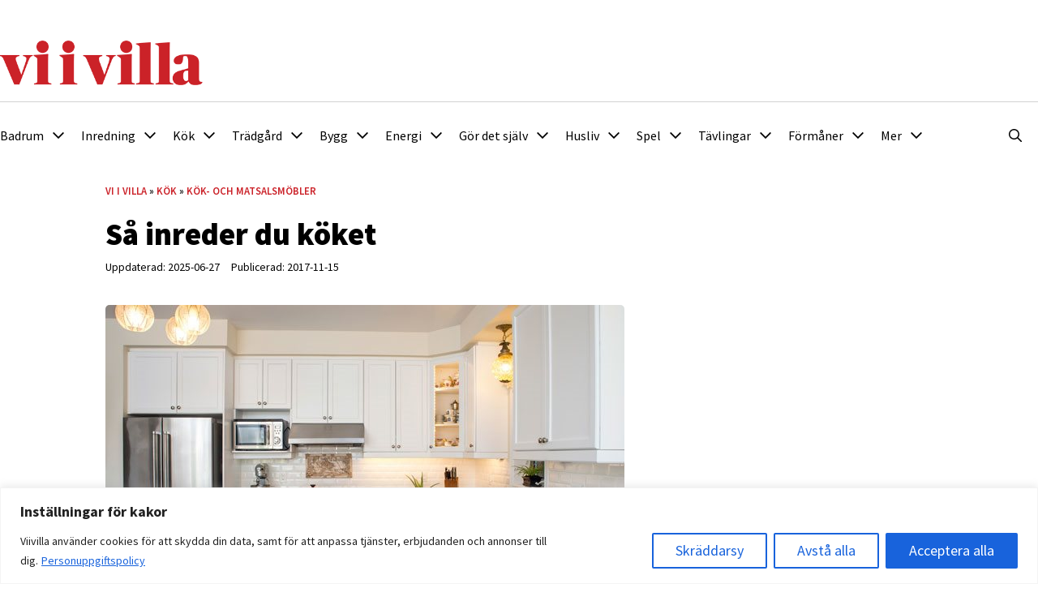

--- FILE ---
content_type: text/html; charset=UTF-8
request_url: https://viivilla.se/kok/kok-och-matsalsmobler/sa-inreder-du-koket/
body_size: 66710
content:
<!DOCTYPE html>
<html lang="sv-SE" prefix="og: https://ogp.me/ns#">
<head>
	<meta charset="UTF-8">
		<style>img:is([sizes="auto" i], [sizes^="auto," i]) { contain-intrinsic-size: 3000px 1500px }</style>
	    <link rel="preconnect" href="https://s1.adform.net" crossorigin>
    <link rel="preconnect" href="https://adx.adform.net" crossorigin>
    <link rel="preconnect" href="https://track.adform.net" crossorigin>
    <link rel="dns-prefetch" href="https://s1.adform.net">
    <link rel="dns-prefetch" href="https://adx.adform.net">
    <link rel="dns-prefetch" href="https://track.adform.net">
    <link rel="preload" href="https://s1.adform.net/banners/scripts/adx.js" as="script">
    <meta name="viewport" content="width=device-width, initial-scale=1">
<!-- Sökmotoroptimering av Rank Math PRO – https://rankmath.com/ -->
<title>Så inreder du köket - Vi i Villa</title>
<meta name="description" content="I dag är köket ett av hemmets mest värdefulla och högt aktade rum. Men hur ska man tänka vid inredningen av sitt kök och vilka köksmöbler ska man satsa på? Vi låter experterna avgöra."/>
<meta name="robots" content="follow, index, max-snippet:-1, max-video-preview:-1, max-image-preview:large"/>
<link rel="canonical" href="https://viivilla.se/kok/kok-och-matsalsmobler/sa-inreder-du-koket/" />
<meta property="og:locale" content="sv_SE" />
<meta property="og:type" content="article" />
<meta property="og:title" content="Så inreder du köket - Vi i Villa" />
<meta property="og:description" content="I dag är köket ett av hemmets mest värdefulla och högt aktade rum. Men hur ska man tänka vid inredningen av sitt kök och vilka köksmöbler ska man satsa på? Vi låter experterna avgöra." />
<meta property="og:url" content="https://viivilla.se/kok/kok-och-matsalsmobler/sa-inreder-du-koket/" />
<meta property="og:site_name" content="Vi i Villa" />
<meta property="article:section" content="Kök- och matsalsmöbler" />
<meta property="og:updated_time" content="2025-06-27T12:47:25+02:00" />
<meta property="og:image" content="https://viivilla.se/wp-content/uploads/2017/11/3e08b02f-601e-5188-9c9a-3c40185bf144.jpeg" />
<meta property="og:image:secure_url" content="https://viivilla.se/wp-content/uploads/2017/11/3e08b02f-601e-5188-9c9a-3c40185bf144.jpeg" />
<meta property="og:image:width" content="640" />
<meta property="og:image:height" content="425" />
<meta property="og:image:alt" content="I dag är köket ett av hemmets mest värdefulla och högt aktade rum. Men hur ska man tänka vid inredningen av sitt kök och vilka köksmöbler ska man satsa på? Vi låter experterna avgöra." />
<meta property="og:image:type" content="image/jpeg" />
<meta property="article:published_time" content="2017-11-15T08:25:11+02:00" />
<meta property="article:modified_time" content="2025-06-27T12:47:25+02:00" />
<meta name="twitter:card" content="summary_large_image" />
<meta name="twitter:title" content="Så inreder du köket - Vi i Villa" />
<meta name="twitter:description" content="I dag är köket ett av hemmets mest värdefulla och högt aktade rum. Men hur ska man tänka vid inredningen av sitt kök och vilka köksmöbler ska man satsa på? Vi låter experterna avgöra." />
<meta name="twitter:image" content="https://viivilla.se/wp-content/uploads/2017/11/3e08b02f-601e-5188-9c9a-3c40185bf144.jpeg" />
<meta name="twitter:label1" content="Skriven av" />
<meta name="twitter:data1" content="David Johansson" />
<meta name="twitter:label2" content="Lästid" />
<meta name="twitter:data2" content="6 minuter" />
<script type="application/ld+json" class="rank-math-schema-pro">{"@context":"https://schema.org","@graph":[{"@type":"Organization","@id":"https://viivilla.se/#organization","name":"Vi i Villa","logo":{"@type":"ImageObject","@id":"https://viivilla.se/#logo","url":"https://viivilla.se/wp-content/uploads/2025/06/viivillalogo.png","contentUrl":"https://viivilla.se/wp-content/uploads/2025/06/viivillalogo.png","caption":"Vi i Villa","inLanguage":"sv-SE","width":"800","height":"176"}},{"@type":"WebSite","@id":"https://viivilla.se/#website","url":"https://viivilla.se","name":"Vi i Villa","publisher":{"@id":"https://viivilla.se/#organization"},"inLanguage":"sv-SE"},{"@type":"ImageObject","@id":"https://viivilla.se/wp-content/uploads/2017/11/3e08b02f-601e-5188-9c9a-3c40185bf144.jpeg","url":"https://viivilla.se/wp-content/uploads/2017/11/3e08b02f-601e-5188-9c9a-3c40185bf144.jpeg","width":"640","height":"425","caption":"I dag \u00e4r k\u00f6ket ett av hemmets mest v\u00e4rdefulla och h\u00f6gt aktade rum. Men hur ska man t\u00e4nka vid inredningen av sitt k\u00f6k och vilka k\u00f6ksm\u00f6bler ska man satsa p\u00e5? Vi l\u00e5ter experterna avg\u00f6ra.","inLanguage":"sv-SE"},{"@type":"BreadcrumbList","@id":"https://viivilla.se/kok/kok-och-matsalsmobler/sa-inreder-du-koket/#breadcrumb","itemListElement":[{"@type":"ListItem","position":"1","item":{"@id":"https://viivilla.se","name":"Vi i Villa"}},{"@type":"ListItem","position":"2","item":{"@id":"https://viivilla.se/kok/","name":"K\u00f6k"}},{"@type":"ListItem","position":"3","item":{"@id":"https://viivilla.se/kok/kok-och-matsalsmobler/","name":"K\u00f6k- och matsalsm\u00f6bler"}},{"@type":"ListItem","position":"4","item":{"@id":"https://viivilla.se/kok/kok-och-matsalsmobler/sa-inreder-du-koket/","name":"S\u00e5 inreder du k\u00f6ket"}}]},{"@type":"WebPage","@id":"https://viivilla.se/kok/kok-och-matsalsmobler/sa-inreder-du-koket/#webpage","url":"https://viivilla.se/kok/kok-och-matsalsmobler/sa-inreder-du-koket/","name":"S\u00e5 inreder du k\u00f6ket - Vi i Villa","datePublished":"2017-11-15T08:25:11+02:00","dateModified":"2025-06-27T12:47:25+02:00","isPartOf":{"@id":"https://viivilla.se/#website"},"primaryImageOfPage":{"@id":"https://viivilla.se/wp-content/uploads/2017/11/3e08b02f-601e-5188-9c9a-3c40185bf144.jpeg"},"inLanguage":"sv-SE","breadcrumb":{"@id":"https://viivilla.se/kok/kok-och-matsalsmobler/sa-inreder-du-koket/#breadcrumb"}},{"@type":"Person","@id":"https://viivilla.se/author/david_johansson/","name":"David Johansson","url":"https://viivilla.se/author/david_johansson/","image":{"@type":"ImageObject","@id":"https://secure.gravatar.com/avatar/5368e316b9a3f6a5301458634c19043a805e3802633a685e0294e6eda98edeae?s=96&amp;d=mm&amp;r=g","url":"https://secure.gravatar.com/avatar/5368e316b9a3f6a5301458634c19043a805e3802633a685e0294e6eda98edeae?s=96&amp;d=mm&amp;r=g","caption":"David Johansson","inLanguage":"sv-SE"},"worksFor":{"@id":"https://viivilla.se/#organization"}},{"@type":"BlogPosting","headline":"S\u00e5 inreder du k\u00f6ket - Vi i Villa","datePublished":"2017-11-15T08:25:11+02:00","dateModified":"2025-06-27T12:47:25+02:00","articleSection":"K\u00f6k- och matsalsm\u00f6bler","author":{"@id":"https://viivilla.se/author/david_johansson/","name":"David Johansson"},"publisher":{"@id":"https://viivilla.se/#organization"},"description":"I dag \u00e4r k\u00f6ket ett av hemmets mest v\u00e4rdefulla och h\u00f6gt aktade rum. Men hur ska man t\u00e4nka vid inredningen av sitt k\u00f6k och vilka k\u00f6ksm\u00f6bler ska man satsa p\u00e5? Vi l\u00e5ter experterna avg\u00f6ra.","name":"S\u00e5 inreder du k\u00f6ket - Vi i Villa","@id":"https://viivilla.se/kok/kok-och-matsalsmobler/sa-inreder-du-koket/#richSnippet","isPartOf":{"@id":"https://viivilla.se/kok/kok-och-matsalsmobler/sa-inreder-du-koket/#webpage"},"image":{"@id":"https://viivilla.se/wp-content/uploads/2017/11/3e08b02f-601e-5188-9c9a-3c40185bf144.jpeg"},"inLanguage":"sv-SE","mainEntityOfPage":{"@id":"https://viivilla.se/kok/kok-och-matsalsmobler/sa-inreder-du-koket/#webpage"}}]}</script>
<!-- /Rank Math SEO-tillägg för WordPress -->

<link href='https://fonts.gstatic.com' crossorigin rel='preconnect' />
<link href='https://fonts.googleapis.com' crossorigin rel='preconnect' />
<link rel="alternate" type="application/rss+xml" title="Vi i Villa &raquo; Webbflöde" href="https://viivilla.se/feed/" />
<link rel="alternate" type="application/rss+xml" title="Vi i Villa &raquo; Kommentarsflöde" href="https://viivilla.se/comments/feed/" />
<script>
window._wpemojiSettings = {"baseUrl":"https:\/\/s.w.org\/images\/core\/emoji\/15.1.0\/72x72\/","ext":".png","svgUrl":"https:\/\/s.w.org\/images\/core\/emoji\/15.1.0\/svg\/","svgExt":".svg","source":{"concatemoji":"https:\/\/viivilla.se\/wp-includes\/js\/wp-emoji-release.min.js?ver=6.8.1"}};
/*! This file is auto-generated */
!function(i,n){var o,s,e;function c(e){try{var t={supportTests:e,timestamp:(new Date).valueOf()};sessionStorage.setItem(o,JSON.stringify(t))}catch(e){}}function p(e,t,n){e.clearRect(0,0,e.canvas.width,e.canvas.height),e.fillText(t,0,0);var t=new Uint32Array(e.getImageData(0,0,e.canvas.width,e.canvas.height).data),r=(e.clearRect(0,0,e.canvas.width,e.canvas.height),e.fillText(n,0,0),new Uint32Array(e.getImageData(0,0,e.canvas.width,e.canvas.height).data));return t.every(function(e,t){return e===r[t]})}function u(e,t,n){switch(t){case"flag":return n(e,"\ud83c\udff3\ufe0f\u200d\u26a7\ufe0f","\ud83c\udff3\ufe0f\u200b\u26a7\ufe0f")?!1:!n(e,"\ud83c\uddfa\ud83c\uddf3","\ud83c\uddfa\u200b\ud83c\uddf3")&&!n(e,"\ud83c\udff4\udb40\udc67\udb40\udc62\udb40\udc65\udb40\udc6e\udb40\udc67\udb40\udc7f","\ud83c\udff4\u200b\udb40\udc67\u200b\udb40\udc62\u200b\udb40\udc65\u200b\udb40\udc6e\u200b\udb40\udc67\u200b\udb40\udc7f");case"emoji":return!n(e,"\ud83d\udc26\u200d\ud83d\udd25","\ud83d\udc26\u200b\ud83d\udd25")}return!1}function f(e,t,n){var r="undefined"!=typeof WorkerGlobalScope&&self instanceof WorkerGlobalScope?new OffscreenCanvas(300,150):i.createElement("canvas"),a=r.getContext("2d",{willReadFrequently:!0}),o=(a.textBaseline="top",a.font="600 32px Arial",{});return e.forEach(function(e){o[e]=t(a,e,n)}),o}function t(e){var t=i.createElement("script");t.src=e,t.defer=!0,i.head.appendChild(t)}"undefined"!=typeof Promise&&(o="wpEmojiSettingsSupports",s=["flag","emoji"],n.supports={everything:!0,everythingExceptFlag:!0},e=new Promise(function(e){i.addEventListener("DOMContentLoaded",e,{once:!0})}),new Promise(function(t){var n=function(){try{var e=JSON.parse(sessionStorage.getItem(o));if("object"==typeof e&&"number"==typeof e.timestamp&&(new Date).valueOf()<e.timestamp+604800&&"object"==typeof e.supportTests)return e.supportTests}catch(e){}return null}();if(!n){if("undefined"!=typeof Worker&&"undefined"!=typeof OffscreenCanvas&&"undefined"!=typeof URL&&URL.createObjectURL&&"undefined"!=typeof Blob)try{var e="postMessage("+f.toString()+"("+[JSON.stringify(s),u.toString(),p.toString()].join(",")+"));",r=new Blob([e],{type:"text/javascript"}),a=new Worker(URL.createObjectURL(r),{name:"wpTestEmojiSupports"});return void(a.onmessage=function(e){c(n=e.data),a.terminate(),t(n)})}catch(e){}c(n=f(s,u,p))}t(n)}).then(function(e){for(var t in e)n.supports[t]=e[t],n.supports.everything=n.supports.everything&&n.supports[t],"flag"!==t&&(n.supports.everythingExceptFlag=n.supports.everythingExceptFlag&&n.supports[t]);n.supports.everythingExceptFlag=n.supports.everythingExceptFlag&&!n.supports.flag,n.DOMReady=!1,n.readyCallback=function(){n.DOMReady=!0}}).then(function(){return e}).then(function(){var e;n.supports.everything||(n.readyCallback(),(e=n.source||{}).concatemoji?t(e.concatemoji):e.wpemoji&&e.twemoji&&(t(e.twemoji),t(e.wpemoji)))}))}((window,document),window._wpemojiSettings);
</script>

<style id='wp-emoji-styles-inline-css'>

	img.wp-smiley, img.emoji {
		display: inline !important;
		border: none !important;
		box-shadow: none !important;
		height: 1em !important;
		width: 1em !important;
		margin: 0 0.07em !important;
		vertical-align: -0.1em !important;
		background: none !important;
		padding: 0 !important;
	}
</style>
<link rel='stylesheet' id='wp-block-library-css' href='https://viivilla.se/wp-includes/css/dist/block-library/style.min.css?ver=6.8.1' media='all' />
<style id='classic-theme-styles-inline-css'>
/*! This file is auto-generated */
.wp-block-button__link{color:#fff;background-color:#32373c;border-radius:9999px;box-shadow:none;text-decoration:none;padding:calc(.667em + 2px) calc(1.333em + 2px);font-size:1.125em}.wp-block-file__button{background:#32373c;color:#fff;text-decoration:none}
</style>
<style id='global-styles-inline-css'>
:root{--wp--preset--aspect-ratio--square: 1;--wp--preset--aspect-ratio--4-3: 4/3;--wp--preset--aspect-ratio--3-4: 3/4;--wp--preset--aspect-ratio--3-2: 3/2;--wp--preset--aspect-ratio--2-3: 2/3;--wp--preset--aspect-ratio--16-9: 16/9;--wp--preset--aspect-ratio--9-16: 9/16;--wp--preset--color--black: #000000;--wp--preset--color--cyan-bluish-gray: #abb8c3;--wp--preset--color--white: #ffffff;--wp--preset--color--pale-pink: #f78da7;--wp--preset--color--vivid-red: #cf2e2e;--wp--preset--color--luminous-vivid-orange: #ff6900;--wp--preset--color--luminous-vivid-amber: #fcb900;--wp--preset--color--light-green-cyan: #7bdcb5;--wp--preset--color--vivid-green-cyan: #00d084;--wp--preset--color--pale-cyan-blue: #8ed1fc;--wp--preset--color--vivid-cyan-blue: #0693e3;--wp--preset--color--vivid-purple: #9b51e0;--wp--preset--color--contrast: var(--contrast);--wp--preset--color--contrast-2: var(--contrast-2);--wp--preset--color--contrast-3: var(--contrast-3);--wp--preset--color--base: var(--base);--wp--preset--color--base-2: var(--base-2);--wp--preset--color--base-3: var(--base-3);--wp--preset--color--accent: var(--accent);--wp--preset--gradient--vivid-cyan-blue-to-vivid-purple: linear-gradient(135deg,rgba(6,147,227,1) 0%,rgb(155,81,224) 100%);--wp--preset--gradient--light-green-cyan-to-vivid-green-cyan: linear-gradient(135deg,rgb(122,220,180) 0%,rgb(0,208,130) 100%);--wp--preset--gradient--luminous-vivid-amber-to-luminous-vivid-orange: linear-gradient(135deg,rgba(252,185,0,1) 0%,rgba(255,105,0,1) 100%);--wp--preset--gradient--luminous-vivid-orange-to-vivid-red: linear-gradient(135deg,rgba(255,105,0,1) 0%,rgb(207,46,46) 100%);--wp--preset--gradient--very-light-gray-to-cyan-bluish-gray: linear-gradient(135deg,rgb(238,238,238) 0%,rgb(169,184,195) 100%);--wp--preset--gradient--cool-to-warm-spectrum: linear-gradient(135deg,rgb(74,234,220) 0%,rgb(151,120,209) 20%,rgb(207,42,186) 40%,rgb(238,44,130) 60%,rgb(251,105,98) 80%,rgb(254,248,76) 100%);--wp--preset--gradient--blush-light-purple: linear-gradient(135deg,rgb(255,206,236) 0%,rgb(152,150,240) 100%);--wp--preset--gradient--blush-bordeaux: linear-gradient(135deg,rgb(254,205,165) 0%,rgb(254,45,45) 50%,rgb(107,0,62) 100%);--wp--preset--gradient--luminous-dusk: linear-gradient(135deg,rgb(255,203,112) 0%,rgb(199,81,192) 50%,rgb(65,88,208) 100%);--wp--preset--gradient--pale-ocean: linear-gradient(135deg,rgb(255,245,203) 0%,rgb(182,227,212) 50%,rgb(51,167,181) 100%);--wp--preset--gradient--electric-grass: linear-gradient(135deg,rgb(202,248,128) 0%,rgb(113,206,126) 100%);--wp--preset--gradient--midnight: linear-gradient(135deg,rgb(2,3,129) 0%,rgb(40,116,252) 100%);--wp--preset--font-size--small: 13px;--wp--preset--font-size--medium: 20px;--wp--preset--font-size--large: 36px;--wp--preset--font-size--x-large: 42px;--wp--preset--spacing--20: 0.44rem;--wp--preset--spacing--30: 0.67rem;--wp--preset--spacing--40: 1rem;--wp--preset--spacing--50: 1.5rem;--wp--preset--spacing--60: 2.25rem;--wp--preset--spacing--70: 3.38rem;--wp--preset--spacing--80: 5.06rem;--wp--preset--shadow--natural: 6px 6px 9px rgba(0, 0, 0, 0.2);--wp--preset--shadow--deep: 12px 12px 50px rgba(0, 0, 0, 0.4);--wp--preset--shadow--sharp: 6px 6px 0px rgba(0, 0, 0, 0.2);--wp--preset--shadow--outlined: 6px 6px 0px -3px rgba(255, 255, 255, 1), 6px 6px rgba(0, 0, 0, 1);--wp--preset--shadow--crisp: 6px 6px 0px rgba(0, 0, 0, 1);}:where(.is-layout-flex){gap: 0.5em;}:where(.is-layout-grid){gap: 0.5em;}body .is-layout-flex{display: flex;}.is-layout-flex{flex-wrap: wrap;align-items: center;}.is-layout-flex > :is(*, div){margin: 0;}body .is-layout-grid{display: grid;}.is-layout-grid > :is(*, div){margin: 0;}:where(.wp-block-columns.is-layout-flex){gap: 2em;}:where(.wp-block-columns.is-layout-grid){gap: 2em;}:where(.wp-block-post-template.is-layout-flex){gap: 1.25em;}:where(.wp-block-post-template.is-layout-grid){gap: 1.25em;}.has-black-color{color: var(--wp--preset--color--black) !important;}.has-cyan-bluish-gray-color{color: var(--wp--preset--color--cyan-bluish-gray) !important;}.has-white-color{color: var(--wp--preset--color--white) !important;}.has-pale-pink-color{color: var(--wp--preset--color--pale-pink) !important;}.has-vivid-red-color{color: var(--wp--preset--color--vivid-red) !important;}.has-luminous-vivid-orange-color{color: var(--wp--preset--color--luminous-vivid-orange) !important;}.has-luminous-vivid-amber-color{color: var(--wp--preset--color--luminous-vivid-amber) !important;}.has-light-green-cyan-color{color: var(--wp--preset--color--light-green-cyan) !important;}.has-vivid-green-cyan-color{color: var(--wp--preset--color--vivid-green-cyan) !important;}.has-pale-cyan-blue-color{color: var(--wp--preset--color--pale-cyan-blue) !important;}.has-vivid-cyan-blue-color{color: var(--wp--preset--color--vivid-cyan-blue) !important;}.has-vivid-purple-color{color: var(--wp--preset--color--vivid-purple) !important;}.has-black-background-color{background-color: var(--wp--preset--color--black) !important;}.has-cyan-bluish-gray-background-color{background-color: var(--wp--preset--color--cyan-bluish-gray) !important;}.has-white-background-color{background-color: var(--wp--preset--color--white) !important;}.has-pale-pink-background-color{background-color: var(--wp--preset--color--pale-pink) !important;}.has-vivid-red-background-color{background-color: var(--wp--preset--color--vivid-red) !important;}.has-luminous-vivid-orange-background-color{background-color: var(--wp--preset--color--luminous-vivid-orange) !important;}.has-luminous-vivid-amber-background-color{background-color: var(--wp--preset--color--luminous-vivid-amber) !important;}.has-light-green-cyan-background-color{background-color: var(--wp--preset--color--light-green-cyan) !important;}.has-vivid-green-cyan-background-color{background-color: var(--wp--preset--color--vivid-green-cyan) !important;}.has-pale-cyan-blue-background-color{background-color: var(--wp--preset--color--pale-cyan-blue) !important;}.has-vivid-cyan-blue-background-color{background-color: var(--wp--preset--color--vivid-cyan-blue) !important;}.has-vivid-purple-background-color{background-color: var(--wp--preset--color--vivid-purple) !important;}.has-black-border-color{border-color: var(--wp--preset--color--black) !important;}.has-cyan-bluish-gray-border-color{border-color: var(--wp--preset--color--cyan-bluish-gray) !important;}.has-white-border-color{border-color: var(--wp--preset--color--white) !important;}.has-pale-pink-border-color{border-color: var(--wp--preset--color--pale-pink) !important;}.has-vivid-red-border-color{border-color: var(--wp--preset--color--vivid-red) !important;}.has-luminous-vivid-orange-border-color{border-color: var(--wp--preset--color--luminous-vivid-orange) !important;}.has-luminous-vivid-amber-border-color{border-color: var(--wp--preset--color--luminous-vivid-amber) !important;}.has-light-green-cyan-border-color{border-color: var(--wp--preset--color--light-green-cyan) !important;}.has-vivid-green-cyan-border-color{border-color: var(--wp--preset--color--vivid-green-cyan) !important;}.has-pale-cyan-blue-border-color{border-color: var(--wp--preset--color--pale-cyan-blue) !important;}.has-vivid-cyan-blue-border-color{border-color: var(--wp--preset--color--vivid-cyan-blue) !important;}.has-vivid-purple-border-color{border-color: var(--wp--preset--color--vivid-purple) !important;}.has-vivid-cyan-blue-to-vivid-purple-gradient-background{background: var(--wp--preset--gradient--vivid-cyan-blue-to-vivid-purple) !important;}.has-light-green-cyan-to-vivid-green-cyan-gradient-background{background: var(--wp--preset--gradient--light-green-cyan-to-vivid-green-cyan) !important;}.has-luminous-vivid-amber-to-luminous-vivid-orange-gradient-background{background: var(--wp--preset--gradient--luminous-vivid-amber-to-luminous-vivid-orange) !important;}.has-luminous-vivid-orange-to-vivid-red-gradient-background{background: var(--wp--preset--gradient--luminous-vivid-orange-to-vivid-red) !important;}.has-very-light-gray-to-cyan-bluish-gray-gradient-background{background: var(--wp--preset--gradient--very-light-gray-to-cyan-bluish-gray) !important;}.has-cool-to-warm-spectrum-gradient-background{background: var(--wp--preset--gradient--cool-to-warm-spectrum) !important;}.has-blush-light-purple-gradient-background{background: var(--wp--preset--gradient--blush-light-purple) !important;}.has-blush-bordeaux-gradient-background{background: var(--wp--preset--gradient--blush-bordeaux) !important;}.has-luminous-dusk-gradient-background{background: var(--wp--preset--gradient--luminous-dusk) !important;}.has-pale-ocean-gradient-background{background: var(--wp--preset--gradient--pale-ocean) !important;}.has-electric-grass-gradient-background{background: var(--wp--preset--gradient--electric-grass) !important;}.has-midnight-gradient-background{background: var(--wp--preset--gradient--midnight) !important;}.has-small-font-size{font-size: var(--wp--preset--font-size--small) !important;}.has-medium-font-size{font-size: var(--wp--preset--font-size--medium) !important;}.has-large-font-size{font-size: var(--wp--preset--font-size--large) !important;}.has-x-large-font-size{font-size: var(--wp--preset--font-size--x-large) !important;}
:where(.wp-block-post-template.is-layout-flex){gap: 1.25em;}:where(.wp-block-post-template.is-layout-grid){gap: 1.25em;}
:where(.wp-block-columns.is-layout-flex){gap: 2em;}:where(.wp-block-columns.is-layout-grid){gap: 2em;}
:root :where(.wp-block-pullquote){font-size: 1.5em;line-height: 1.6;}
</style>
<link rel='stylesheet' id='generatepress-parent-style-css' href='https://viivilla.se/wp-content/themes/generatepress/style.css?ver=6.8.1' media='all' />
<link rel='stylesheet' id='generate-widget-areas-css' href='https://viivilla.se/wp-content/themes/generatepress/assets/css/components/widget-areas.min.css?ver=3.6.0' media='all' />
<link rel='stylesheet' id='generate-style-css' href='https://viivilla.se/wp-content/themes/generatepress/assets/css/main.min.css?ver=3.6.0' media='all' />
<style id='generate-style-inline-css'>
@media (max-width:768px){}
body{background-color:var(--base-3);color:var(--contrast);}a{color:var(--accent);}a:hover, a:focus, a:active{color:var(--accent);}.grid-container{max-width:1300px;}.wp-block-group__inner-container{max-width:1300px;margin-left:auto;margin-right:auto;}.site-header .header-image{width:70px;}:root{--contrast:#000000;--contrast-2:#444444;--contrast-3:#666666;--base:#f0f0f0;--base-2:#fafafa;--base-3:#ffffff;--accent:#cb2229;}:root .has-contrast-color{color:var(--contrast);}:root .has-contrast-background-color{background-color:var(--contrast);}:root .has-contrast-2-color{color:var(--contrast-2);}:root .has-contrast-2-background-color{background-color:var(--contrast-2);}:root .has-contrast-3-color{color:var(--contrast-3);}:root .has-contrast-3-background-color{background-color:var(--contrast-3);}:root .has-base-color{color:var(--base);}:root .has-base-background-color{background-color:var(--base);}:root .has-base-2-color{color:var(--base-2);}:root .has-base-2-background-color{background-color:var(--base-2);}:root .has-base-3-color{color:var(--base-3);}:root .has-base-3-background-color{background-color:var(--base-3);}:root .has-accent-color{color:var(--accent);}:root .has-accent-background-color{background-color:var(--accent);}.gp-modal:not(.gp-modal--open):not(.gp-modal--transition){display:none;}.gp-modal--transition:not(.gp-modal--open){pointer-events:none;}.gp-modal-overlay:not(.gp-modal-overlay--open):not(.gp-modal--transition){display:none;}.gp-modal__overlay{display:none;position:fixed;top:0;left:0;right:0;bottom:0;background:rgba(0,0,0,0.2);display:flex;justify-content:center;align-items:center;z-index:10000;backdrop-filter:blur(3px);transition:opacity 500ms ease;opacity:0;}.gp-modal--open:not(.gp-modal--transition) .gp-modal__overlay{opacity:1;}.gp-modal__container{max-width:100%;max-height:100vh;transform:scale(0.9);transition:transform 500ms ease;padding:0 10px;}.gp-modal--open:not(.gp-modal--transition) .gp-modal__container{transform:scale(1);}.search-modal-fields{display:flex;}.gp-search-modal .gp-modal__overlay{align-items:flex-start;padding-top:25vh;background:var(--gp-search-modal-overlay-bg-color);}.search-modal-form{width:500px;max-width:100%;background-color:var(--gp-search-modal-bg-color);color:var(--gp-search-modal-text-color);}.search-modal-form .search-field, .search-modal-form .search-field:focus{width:100%;height:60px;background-color:transparent;border:0;appearance:none;color:currentColor;}.search-modal-fields button, .search-modal-fields button:active, .search-modal-fields button:focus, .search-modal-fields button:hover{background-color:transparent;border:0;color:currentColor;width:60px;}body, button, input, select, textarea{font-family:Source Sans Pro, sans-serif;font-size:1.125rem;}body{line-height:1.1428;}.main-title{font-weight:normal;font-size:20px;}.site-description{font-size:16px;}.main-navigation a, .main-navigation .menu-toggle, .main-navigation .menu-bar-items{font-weight:normal;font-size:1rem;}.widget-title{font-size:20px;}button:not(.menu-toggle),html input[type="button"],input[type="reset"],input[type="submit"],.button,.wp-block-button .wp-block-button__link{font-weight:500;font-size:18px;}.site-info{font-size:14px;}h1{font-weight:900;font-size:2.375rem;line-height:1.15;}h2{font-size:28px;line-height:1.4;}h3{font-family:inherit;font-weight:900;font-size:2.875rem;line-height:1.15;}h4{font-size:22px;line-height:1.4;}.ingress p{font-family:Source Sans Pro, sans-serif;font-weight:700;font-size:1.25rem;line-height:1.3em;}.top-bar{background-color:#636363;color:#ffffff;}.top-bar a{color:#ffffff;}.top-bar a:hover{color:#303030;}.site-header{background-color:var(--base-3);color:var(--contrast-2);}.site-header a{color:var(--contrast-2);}.site-header a:hover{color:var(--accent);}.main-title a,.main-title a:hover{color:var(--contrast-2);}.site-description{color:var(--contrast-3);}.main-navigation .main-nav ul li a, .main-navigation .menu-toggle, .main-navigation .menu-bar-items{color:var(--contrast);}.main-navigation .main-nav ul li:not([class*="current-menu-"]):hover > a, .main-navigation .main-nav ul li:not([class*="current-menu-"]):focus > a, .main-navigation .main-nav ul li.sfHover:not([class*="current-menu-"]) > a, .main-navigation .menu-bar-item:hover > a, .main-navigation .menu-bar-item.sfHover > a{color:var(--contrast);}button.menu-toggle:hover,button.menu-toggle:focus{color:var(--contrast);}.main-navigation .main-nav ul li[class*="current-menu-"] > a{color:var(--contrast);}.navigation-search input[type="search"],.navigation-search input[type="search"]:active, .navigation-search input[type="search"]:focus, .main-navigation .main-nav ul li.search-item.active > a, .main-navigation .menu-bar-items .search-item.active > a{color:var(--contrast);background-color:var(--base-2);opacity:1;}.main-navigation ul ul{background-color:var(--base-2);}.main-navigation .main-nav ul ul li a{color:var(--contrast);}.main-navigation .main-nav ul ul li:not([class*="current-menu-"]):hover > a,.main-navigation .main-nav ul ul li:not([class*="current-menu-"]):focus > a, .main-navigation .main-nav ul ul li.sfHover:not([class*="current-menu-"]) > a{color:var(--contrast-2);background-color:var(--base-2);}.main-navigation .main-nav ul ul li[class*="current-menu-"] > a{color:var(--contrast);background-color:var(--base-2);}.separate-containers .inside-article, .separate-containers .comments-area, .separate-containers .page-header, .one-container .container, .separate-containers .paging-navigation, .inside-page-header{color:var(--contrast);background-color:var(--base-3);}.inside-article a,.paging-navigation a,.comments-area a,.page-header a{color:var(--accent);}.inside-article a:hover,.paging-navigation a:hover,.comments-area a:hover,.page-header a:hover{color:var(--accent);}.entry-header h1,.page-header h1{color:var(--contrast);}.entry-title a{color:var(--contrast);}.entry-title a:hover{color:var(--accent);}.entry-meta{color:var(--contrast);}.entry-meta a{color:var(--contrast-3);}.entry-meta a:hover{color:var(--contrast-3);}h1{color:var(--contrast);}h2{color:var(--contrast);}h3{color:var(--contrast);}.sidebar .widget{color:var(--contrast-2);background-color:var(--base-3);}.sidebar .widget a{color:var(--contrast-2);}.sidebar .widget a:hover{color:var(--accent);}.sidebar .widget .widget-title{color:var(--contrast-2);}.footer-widgets{color:var(--contrast-2);background-color:var(--base-3);}.footer-widgets a{color:var(--contrast-2);}.footer-widgets a:hover{color:var(--accent);}.footer-widgets .widget-title{color:var(--contrast-2);}.site-info{color:var(--contrast-2);background-color:var(--base-3);}.site-info a{color:var(--contrast-2);}.site-info a:hover{color:var(--accent);}.footer-bar .widget_nav_menu .current-menu-item a{color:var(--accent);}input[type="text"],input[type="email"],input[type="url"],input[type="password"],input[type="search"],input[type="tel"],input[type="number"],textarea,select{color:var(--contrast);background-color:var(--base-3);}input[type="text"]:focus,input[type="email"]:focus,input[type="url"]:focus,input[type="password"]:focus,input[type="search"]:focus,input[type="tel"]:focus,input[type="number"]:focus,textarea:focus,select:focus{color:var(--contrast);background-color:var(--base-3);}button,html input[type="button"],input[type="reset"],input[type="submit"],a.button,a.wp-block-button__link:not(.has-background){color:var(--base-3);background-color:var(--accent);}button:hover,html input[type="button"]:hover,input[type="reset"]:hover,input[type="submit"]:hover,a.button:hover,button:focus,html input[type="button"]:focus,input[type="reset"]:focus,input[type="submit"]:focus,a.button:focus,a.wp-block-button__link:not(.has-background):active,a.wp-block-button__link:not(.has-background):focus,a.wp-block-button__link:not(.has-background):hover{color:var(--base-3);background-color:var(--contrast-2);}a.generate-back-to-top{background-color:#e0314f;color:#ffffff;}a.generate-back-to-top:hover,a.generate-back-to-top:focus{background-color:rgba(224,49,79,0.8);color:#ffffff;}:root{--gp-search-modal-bg-color:var(--base-3);--gp-search-modal-text-color:var(--contrast);--gp-search-modal-overlay-bg-color:rgba(0,0,0,0.2);}@media (max-width: 1040px){.main-navigation .menu-bar-item:hover > a, .main-navigation .menu-bar-item.sfHover > a{background:none;color:var(--contrast);}}.inside-top-bar{padding:10px;}.inside-top-bar.grid-container{max-width:1320px;}.inside-header{padding:40px 20px 40px 20px;}.inside-header.grid-container{max-width:1340px;}.separate-containers .inside-article, .separate-containers .comments-area, .separate-containers .page-header, .separate-containers .paging-navigation, .one-container .site-content, .inside-page-header{padding:80px 20px 80px 20px;}.site-main .wp-block-group__inner-container{padding:80px 20px 80px 20px;}.separate-containers .paging-navigation{padding-top:20px;padding-bottom:20px;}.entry-content .alignwide, body:not(.no-sidebar) .entry-content .alignfull{margin-left:-20px;width:calc(100% + 40px);max-width:calc(100% + 40px);}.one-container.right-sidebar .site-main,.one-container.both-right .site-main{margin-right:20px;}.one-container.left-sidebar .site-main,.one-container.both-left .site-main{margin-left:20px;}.one-container.both-sidebars .site-main{margin:0px 20px 0px 20px;}.sidebar .widget, .page-header, .widget-area .main-navigation, .site-main > *{margin-bottom:40px;}.separate-containers .site-main{margin:40px;}.both-right .inside-left-sidebar,.both-left .inside-left-sidebar{margin-right:20px;}.both-right .inside-right-sidebar,.both-left .inside-right-sidebar{margin-left:20px;}.one-container.archive .post:not(:last-child):not(.is-loop-template-item), .one-container.blog .post:not(:last-child):not(.is-loop-template-item){padding-bottom:80px;}.separate-containers .featured-image{margin-top:40px;}.separate-containers .inside-right-sidebar, .separate-containers .inside-left-sidebar{margin-top:40px;margin-bottom:40px;}.main-navigation .main-nav ul li a,.menu-toggle,.main-navigation .menu-bar-item > a{line-height:30px;}.navigation-search input[type="search"]{height:30px;}.rtl .menu-item-has-children .dropdown-menu-toggle{padding-left:20px;}.rtl .main-navigation .main-nav ul li.menu-item-has-children > a{padding-right:20px;}.widget-area .widget{padding:20px;}.footer-widgets-container{padding:100px 20px 100px 20px;}.footer-widgets-container.grid-container{max-width:1340px;}.inside-site-info{padding:20px;}.inside-site-info.grid-container{max-width:1340px;}@media (max-width:768px){.separate-containers .inside-article, .separate-containers .comments-area, .separate-containers .page-header, .separate-containers .paging-navigation, .one-container .site-content, .inside-page-header{padding:80px 20px 80px 20px;}.site-main .wp-block-group__inner-container{padding:80px 20px 80px 20px;}.inside-header{padding-top:0px;}.footer-widgets-container{padding-top:80px;padding-right:20px;padding-bottom:80px;padding-left:20px;}.inside-site-info{padding-right:10px;padding-left:10px;}.entry-content .alignwide, body:not(.no-sidebar) .entry-content .alignfull{margin-left:-20px;width:calc(100% + 40px);max-width:calc(100% + 40px);}.one-container .site-main .paging-navigation{margin-bottom:40px;}}/* End cached CSS */.is-right-sidebar{width:25%;}.is-left-sidebar{width:25%;}.site-content .content-area{width:75%;}@media (max-width: 1040px){.main-navigation .menu-toggle,.sidebar-nav-mobile:not(#sticky-placeholder){display:block;}.main-navigation ul,.gen-sidebar-nav,.main-navigation:not(.slideout-navigation):not(.toggled) .main-nav > ul,.has-inline-mobile-toggle #site-navigation .inside-navigation > *:not(.navigation-search):not(.main-nav){display:none;}.nav-align-right .inside-navigation,.nav-align-center .inside-navigation{justify-content:space-between;}}
#content {max-width: 640px;margin-left: auto;margin-right: auto;}
.dynamic-author-image-rounded{border-radius:100%;}.dynamic-featured-image, .dynamic-author-image{vertical-align:middle;}.one-container.blog .dynamic-content-template:not(:last-child), .one-container.archive .dynamic-content-template:not(:last-child){padding-bottom:0px;}.dynamic-entry-excerpt > p:last-child{margin-bottom:0px;}
@media (max-width: 1040px){.main-navigation .menu-toggle,.main-navigation .mobile-bar-items a,.main-navigation .menu-bar-item > a{padding-left:20px;padding-right:20px;}.main-navigation .main-nav ul li a,.main-navigation .menu-toggle,.main-navigation .mobile-bar-items a,.main-navigation .menu-bar-item > a{line-height:41px;}.main-navigation .site-logo.navigation-logo img, .mobile-header-navigation .site-logo.mobile-header-logo img, .navigation-search input[type="search"]{height:41px;}}.post-image:not(:first-child), .page-content:not(:first-child), .entry-content:not(:first-child), .entry-summary:not(:first-child), footer.entry-meta{margin-top:1em;}.post-image-above-header .inside-article div.featured-image, .post-image-above-header .inside-article div.post-image{margin-bottom:1em;}.main-navigation.slideout-navigation .main-nav > ul > li > a{line-height:60px;}
</style>
<link rel='stylesheet' id='generate-child-css' href='https://viivilla.se/wp-content/themes/viivilla/style.css?ver=1747311908' media='all' />
<link rel='stylesheet' id='generate-google-fonts-css' href='https://fonts.googleapis.com/css?family=Source+Sans+Pro%3A200%2C200italic%2C300%2C300italic%2Cregular%2Citalic%2C600%2C600italic%2C700%2C700italic%2C900%2C900italic&#038;display=auto&#038;ver=3.6.0' media='all' />
<style id='generateblocks-inline-css'>
:root{--gb-container-width:1300px;}.gb-container .wp-block-image img{vertical-align:middle;}.gb-grid-wrapper .wp-block-image{margin-bottom:0;}.gb-highlight{background:none;}.gb-shape{line-height:0;}.gb-container-link{position:absolute;top:0;right:0;bottom:0;left:0;z-index:99;}
</style>
<link rel='stylesheet' id='generate-blog-images-css' href='https://viivilla.se/wp-content/plugins/gp-premium/blog/functions/css/featured-images.min.css?ver=2.5.3' media='all' />
<link rel='stylesheet' id='generate-offside-css' href='https://viivilla.se/wp-content/plugins/gp-premium/menu-plus/functions/css/offside.min.css?ver=2.5.3' media='all' />
<style id='generate-offside-inline-css'>
:root{--gp-slideout-width:265px;}.slideout-navigation.main-navigation{background-color:var(--accent);}.slideout-navigation.main-navigation .main-nav ul li a{color:var(--base-3);}.slideout-navigation.main-navigation ul ul{background-color:var(--contrast);}.slideout-navigation.main-navigation .main-nav ul ul li a{color:var(--base-3);}.slideout-navigation.main-navigation .main-nav ul li:not([class*="current-menu-"]):hover > a, .slideout-navigation.main-navigation .main-nav ul li:not([class*="current-menu-"]):focus > a, .slideout-navigation.main-navigation .main-nav ul li.sfHover:not([class*="current-menu-"]) > a{color:var(--base);background-color:var(--accent);}.slideout-navigation.main-navigation .main-nav ul ul li:not([class*="current-menu-"]):hover > a, .slideout-navigation.main-navigation .main-nav ul ul li:not([class*="current-menu-"]):focus > a, .slideout-navigation.main-navigation .main-nav ul ul li.sfHover:not([class*="current-menu-"]) > a{color:var(--base-2);background-color:var(--contrast);}.slideout-navigation.main-navigation .main-nav ul li[class*="current-menu-"] > a{color:var(--base-3);background-color:var(--accent);}.slideout-navigation.main-navigation .main-nav ul ul li[class*="current-menu-"] > a{color:var(--base-3);background-color:var(--contrast);}.slideout-navigation, .slideout-navigation a{color:var(--base-3);}.slideout-navigation button.slideout-exit{color:var(--base-3);padding-left:20px;padding-right:20px;}.slide-opened nav.toggled .menu-toggle:before{display:none;}@media (max-width: 1040px){.menu-bar-item.slideout-toggle{display:none;}}
.slideout-navigation.main-navigation .main-nav ul li a{font-weight:500;font-size:18px;}@media (max-width:768px){.slideout-navigation.main-navigation .main-nav ul li a{font-size:18px;}}
</style>
<link rel='stylesheet' id='generate-navigation-branding-css' href='https://viivilla.se/wp-content/plugins/gp-premium/menu-plus/functions/css/navigation-branding-flex.min.css?ver=2.5.3' media='all' />
<style id='generate-navigation-branding-inline-css'>
@media (max-width: 1040px){.site-header, #site-navigation, #sticky-navigation{display:none !important;opacity:0.0;}#mobile-header{display:block !important;width:100% !important;}#mobile-header .main-nav > ul{display:none;}#mobile-header.toggled .main-nav > ul, #mobile-header .menu-toggle, #mobile-header .mobile-bar-items{display:block;}#mobile-header .main-nav{-ms-flex:0 0 100%;flex:0 0 100%;-webkit-box-ordinal-group:5;-ms-flex-order:4;order:4;}}.main-navigation.has-branding.grid-container .navigation-branding, .main-navigation.has-branding:not(.grid-container) .inside-navigation:not(.grid-container) .navigation-branding{margin-left:10px;}.main-navigation .sticky-navigation-logo, .main-navigation.navigation-stick .site-logo:not(.mobile-header-logo){display:none;}.main-navigation.navigation-stick .sticky-navigation-logo{display:block;}.navigation-branding img, .site-logo.mobile-header-logo img{height:30px;width:auto;}.navigation-branding .main-title{line-height:30px;}@media (max-width: 1310px){#site-navigation .navigation-branding, #sticky-navigation .navigation-branding{margin-left:10px;}}@media (max-width: 1040px){.main-navigation.has-branding.nav-align-center .menu-bar-items, .main-navigation.has-sticky-branding.navigation-stick.nav-align-center .menu-bar-items{margin-left:auto;}.navigation-branding{margin-right:auto;margin-left:10px;}.navigation-branding .main-title, .mobile-header-navigation .site-logo{margin-left:10px;}.navigation-branding img, .site-logo.mobile-header-logo{height:41px;}.navigation-branding .main-title{line-height:41px;}}
</style>
<script id="cookie-law-info-js-extra">
var _ckyConfig = {"_ipData":[],"_assetsURL":"https:\/\/viivilla.se\/wp-content\/plugins\/cookie-law-info\/lite\/frontend\/images\/","_publicURL":"https:\/\/viivilla.se","_expiry":"365","_categories":[{"name":"Necessary","slug":"necessary","isNecessary":true,"ccpaDoNotSell":true,"cookies":[],"active":true,"defaultConsent":{"gdpr":true,"ccpa":true}},{"name":"Functional","slug":"functional","isNecessary":false,"ccpaDoNotSell":true,"cookies":[],"active":true,"defaultConsent":{"gdpr":false,"ccpa":false}},{"name":"Analytics","slug":"analytics","isNecessary":false,"ccpaDoNotSell":true,"cookies":[],"active":true,"defaultConsent":{"gdpr":true,"ccpa":false}},{"name":"Performance","slug":"performance","isNecessary":false,"ccpaDoNotSell":true,"cookies":[],"active":true,"defaultConsent":{"gdpr":false,"ccpa":false}},{"name":"Advertisement","slug":"advertisement","isNecessary":false,"ccpaDoNotSell":true,"cookies":[],"active":true,"defaultConsent":{"gdpr":false,"ccpa":false}}],"_activeLaw":"gdpr","_rootDomain":"","_block":"1","_showBanner":"1","_bannerConfig":{"settings":{"type":"banner","preferenceCenterType":"popup","position":"bottom","applicableLaw":"gdpr"},"behaviours":{"reloadBannerOnAccept":false,"loadAnalyticsByDefault":false,"animations":{"onLoad":"animate","onHide":"sticky"}},"config":{"revisitConsent":{"status":false,"tag":"revisit-consent","position":"bottom-left","meta":{"url":"#"},"styles":{"background-color":"#0056A7"},"elements":{"title":{"type":"text","tag":"revisit-consent-title","status":true,"styles":{"color":"#0056a7"}}}},"preferenceCenter":{"toggle":{"status":true,"tag":"detail-category-toggle","type":"toggle","states":{"active":{"styles":{"background-color":"#1863DC"}},"inactive":{"styles":{"background-color":"#D0D5D2"}}}}},"categoryPreview":{"status":false,"toggle":{"status":true,"tag":"detail-category-preview-toggle","type":"toggle","states":{"active":{"styles":{"background-color":"#1863DC"}},"inactive":{"styles":{"background-color":"#D0D5D2"}}}}},"videoPlaceholder":{"status":true,"styles":{"background-color":"#000000","border-color":"#000000","color":"#ffffff"}},"readMore":{"status":true,"tag":"readmore-button","type":"link","meta":{"noFollow":true,"newTab":true},"styles":{"color":"#1863DC","background-color":"transparent","border-color":"transparent"}},"auditTable":{"status":true},"optOption":{"status":true,"toggle":{"status":true,"tag":"optout-option-toggle","type":"toggle","states":{"active":{"styles":{"background-color":"#1863dc"}},"inactive":{"styles":{"background-color":"#FFFFFF"}}}}}}},"_version":"3.3.1","_logConsent":"1","_tags":[{"tag":"accept-button","styles":{"color":"#FFFFFF","background-color":"#1863DC","border-color":"#1863DC"}},{"tag":"reject-button","styles":{"color":"#1863DC","background-color":"transparent","border-color":"#1863DC"}},{"tag":"settings-button","styles":{"color":"#1863DC","background-color":"transparent","border-color":"#1863DC"}},{"tag":"readmore-button","styles":{"color":"#1863DC","background-color":"transparent","border-color":"transparent"}},{"tag":"donotsell-button","styles":{"color":"#1863DC","background-color":"transparent","border-color":"transparent"}},{"tag":"accept-button","styles":{"color":"#FFFFFF","background-color":"#1863DC","border-color":"#1863DC"}},{"tag":"revisit-consent","styles":{"background-color":"#0056A7"}}],"_shortCodes":[{"key":"cky_readmore","content":"<a href=\"https:\/\/viivilla.se\/personuppgiftspolicy\/\" class=\"cky-policy\" aria-label=\"Personuppgiftspolicy\" target=\"_blank\" rel=\"noopener\" data-cky-tag=\"readmore-button\">Personuppgiftspolicy<\/a>","tag":"readmore-button","status":true,"attributes":{"rel":"nofollow","target":"_blank"}},{"key":"cky_show_desc","content":"<button class=\"cky-show-desc-btn\" data-cky-tag=\"show-desc-button\" aria-label=\"Show more\">Show more<\/button>","tag":"show-desc-button","status":true,"attributes":[]},{"key":"cky_hide_desc","content":"<button class=\"cky-show-desc-btn\" data-cky-tag=\"hide-desc-button\" aria-label=\"Show less\">Show less<\/button>","tag":"hide-desc-button","status":true,"attributes":[]},{"key":"cky_category_toggle_label","content":"[cky_{{status}}_category_label] [cky_preference_{{category_slug}}_title]","tag":"","status":true,"attributes":[]},{"key":"cky_enable_category_label","content":"Enable","tag":"","status":true,"attributes":[]},{"key":"cky_disable_category_label","content":"Disable","tag":"","status":true,"attributes":[]},{"key":"cky_video_placeholder","content":"<div class=\"video-placeholder-normal\" data-cky-tag=\"video-placeholder\" id=\"[UNIQUEID]\"><p class=\"video-placeholder-text-normal\" data-cky-tag=\"placeholder-title\">Please accept cookies to access this content<\/p><\/div>","tag":"","status":true,"attributes":[]},{"key":"cky_enable_optout_label","content":"Enable","tag":"","status":true,"attributes":[]},{"key":"cky_disable_optout_label","content":"Disable","tag":"","status":true,"attributes":[]},{"key":"cky_optout_toggle_label","content":"[cky_{{status}}_optout_label] [cky_optout_option_title]","tag":"","status":true,"attributes":[]},{"key":"cky_optout_option_title","content":"Do Not Sell or Share My Personal Information","tag":"","status":true,"attributes":[]},{"key":"cky_optout_close_label","content":"Close","tag":"","status":true,"attributes":[]},{"key":"cky_preference_close_label","content":"Close","tag":"","status":true,"attributes":[]}],"_rtl":"","_language":"en","_providersToBlock":[]};
var _ckyStyles = {"css":".cky-overlay{background: #000000; opacity: 0.4; position: fixed; top: 0; left: 0; width: 100%; height: 100%; z-index: 99999999;}.cky-hide{display: none;}.cky-btn-revisit-wrapper{display: flex; align-items: center; justify-content: center; background: #0056a7; width: 45px; height: 45px; border-radius: 50%; position: fixed; z-index: 999999; cursor: pointer;}.cky-revisit-bottom-left{bottom: 15px; left: 15px;}.cky-revisit-bottom-right{bottom: 15px; right: 15px;}.cky-btn-revisit-wrapper .cky-btn-revisit{display: flex; align-items: center; justify-content: center; background: none; border: none; cursor: pointer; position: relative; margin: 0; padding: 0;}.cky-btn-revisit-wrapper .cky-btn-revisit img{max-width: fit-content; margin: 0; height: 30px; width: 30px;}.cky-revisit-bottom-left:hover::before{content: attr(data-tooltip); position: absolute; background: #4e4b66; color: #ffffff; left: calc(100% + 7px); font-size: 12px; line-height: 16px; width: max-content; padding: 4px 8px; border-radius: 4px;}.cky-revisit-bottom-left:hover::after{position: absolute; content: \"\"; border: 5px solid transparent; left: calc(100% + 2px); border-left-width: 0; border-right-color: #4e4b66;}.cky-revisit-bottom-right:hover::before{content: attr(data-tooltip); position: absolute; background: #4e4b66; color: #ffffff; right: calc(100% + 7px); font-size: 12px; line-height: 16px; width: max-content; padding: 4px 8px; border-radius: 4px;}.cky-revisit-bottom-right:hover::after{position: absolute; content: \"\"; border: 5px solid transparent; right: calc(100% + 2px); border-right-width: 0; border-left-color: #4e4b66;}.cky-revisit-hide{display: none;}.cky-consent-container{position: fixed; width: 100%; box-sizing: border-box; z-index: 9999999;}.cky-consent-container .cky-consent-bar{background: #ffffff; border: 1px solid; padding: 16.5px 24px; box-shadow: 0 -1px 10px 0 #acabab4d;}.cky-banner-bottom{bottom: 0; left: 0;}.cky-banner-top{top: 0; left: 0;}.cky-custom-brand-logo-wrapper .cky-custom-brand-logo{width: 100px; height: auto; margin: 0 0 12px 0;}.cky-notice .cky-title{color: #212121; font-weight: 700; font-size: 18px; line-height: 24px; margin: 0 0 12px 0;}.cky-notice-group{display: flex; justify-content: space-between; align-items: center; font-size: 14px; line-height: 24px; font-weight: 400;}.cky-notice-des *,.cky-preference-content-wrapper *,.cky-accordion-header-des *,.cky-gpc-wrapper .cky-gpc-desc *{font-size: 14px;}.cky-notice-des{color: #212121; font-size: 14px; line-height: 24px; font-weight: 400;}.cky-notice-des img{height: 25px; width: 25px;}.cky-consent-bar .cky-notice-des p,.cky-gpc-wrapper .cky-gpc-desc p,.cky-preference-body-wrapper .cky-preference-content-wrapper p,.cky-accordion-header-wrapper .cky-accordion-header-des p,.cky-cookie-des-table li div:last-child p{color: inherit; margin-top: 0; overflow-wrap: break-word;}.cky-notice-des P:last-child,.cky-preference-content-wrapper p:last-child,.cky-cookie-des-table li div:last-child p:last-child,.cky-gpc-wrapper .cky-gpc-desc p:last-child{margin-bottom: 0;}.cky-notice-des a.cky-policy,.cky-notice-des button.cky-policy{font-size: 14px; color: #1863dc; white-space: nowrap; cursor: pointer; background: transparent; border: 1px solid; text-decoration: underline;}.cky-notice-des button.cky-policy{padding: 0;}.cky-notice-des a.cky-policy:focus-visible,.cky-notice-des button.cky-policy:focus-visible,.cky-preference-content-wrapper .cky-show-desc-btn:focus-visible,.cky-accordion-header .cky-accordion-btn:focus-visible,.cky-preference-header .cky-btn-close:focus-visible,.cky-switch input[type=\"checkbox\"]:focus-visible,.cky-footer-wrapper a:focus-visible,.cky-btn:focus-visible{outline: 2px solid #1863dc; outline-offset: 2px;}.cky-btn:focus:not(:focus-visible),.cky-accordion-header .cky-accordion-btn:focus:not(:focus-visible),.cky-preference-content-wrapper .cky-show-desc-btn:focus:not(:focus-visible),.cky-btn-revisit-wrapper .cky-btn-revisit:focus:not(:focus-visible),.cky-preference-header .cky-btn-close:focus:not(:focus-visible),.cky-consent-bar .cky-banner-btn-close:focus:not(:focus-visible){outline: 0;}button.cky-show-desc-btn:not(:hover):not(:active){color: #1863dc; background: transparent;}button.cky-accordion-btn:not(:hover):not(:active),button.cky-banner-btn-close:not(:hover):not(:active),button.cky-btn-close:not(:hover):not(:active),button.cky-btn-revisit:not(:hover):not(:active){background: transparent;}.cky-consent-bar button:hover,.cky-modal.cky-modal-open button:hover,.cky-consent-bar button:focus,.cky-modal.cky-modal-open button:focus{text-decoration: none;}.cky-notice-btn-wrapper{display: flex; justify-content: center; align-items: center; margin-left: 15px;}.cky-notice-btn-wrapper .cky-btn{text-shadow: none; box-shadow: none;}.cky-btn{font-size: 14px; font-family: inherit; line-height: 24px; padding: 8px 27px; font-weight: 500; margin: 0 8px 0 0; border-radius: 2px; white-space: nowrap; cursor: pointer; text-align: center; text-transform: none; min-height: 0;}.cky-btn:hover{opacity: 0.8;}.cky-btn-customize{color: #1863dc; background: transparent; border: 2px solid #1863dc;}.cky-btn-reject{color: #1863dc; background: transparent; border: 2px solid #1863dc;}.cky-btn-accept{background: #1863dc; color: #ffffff; border: 2px solid #1863dc;}.cky-btn:last-child{margin-right: 0;}@media (max-width: 768px){.cky-notice-group{display: block;}.cky-notice-btn-wrapper{margin-left: 0;}.cky-notice-btn-wrapper .cky-btn{flex: auto; max-width: 100%; margin-top: 10px; white-space: unset;}}@media (max-width: 576px){.cky-notice-btn-wrapper{flex-direction: column;}.cky-custom-brand-logo-wrapper, .cky-notice .cky-title, .cky-notice-des, .cky-notice-btn-wrapper{padding: 0 28px;}.cky-consent-container .cky-consent-bar{padding: 16.5px 0;}.cky-notice-des{max-height: 40vh; overflow-y: scroll;}.cky-notice-btn-wrapper .cky-btn{width: 100%; padding: 8px; margin-right: 0;}.cky-notice-btn-wrapper .cky-btn-accept{order: 1;}.cky-notice-btn-wrapper .cky-btn-reject{order: 3;}.cky-notice-btn-wrapper .cky-btn-customize{order: 2;}}@media (max-width: 425px){.cky-custom-brand-logo-wrapper, .cky-notice .cky-title, .cky-notice-des, .cky-notice-btn-wrapper{padding: 0 24px;}.cky-notice-btn-wrapper{flex-direction: column;}.cky-btn{width: 100%; margin: 10px 0 0 0;}.cky-notice-btn-wrapper .cky-btn-customize{order: 2;}.cky-notice-btn-wrapper .cky-btn-reject{order: 3;}.cky-notice-btn-wrapper .cky-btn-accept{order: 1; margin-top: 16px;}}@media (max-width: 352px){.cky-notice .cky-title{font-size: 16px;}.cky-notice-des *{font-size: 12px;}.cky-notice-des, .cky-btn{font-size: 12px;}}.cky-modal.cky-modal-open{display: flex; visibility: visible; -webkit-transform: translate(-50%, -50%); -moz-transform: translate(-50%, -50%); -ms-transform: translate(-50%, -50%); -o-transform: translate(-50%, -50%); transform: translate(-50%, -50%); top: 50%; left: 50%; transition: all 1s ease;}.cky-modal{box-shadow: 0 32px 68px rgba(0, 0, 0, 0.3); margin: 0 auto; position: fixed; max-width: 100%; background: #ffffff; top: 50%; box-sizing: border-box; border-radius: 6px; z-index: 999999999; color: #212121; -webkit-transform: translate(-50%, 100%); -moz-transform: translate(-50%, 100%); -ms-transform: translate(-50%, 100%); -o-transform: translate(-50%, 100%); transform: translate(-50%, 100%); visibility: hidden; transition: all 0s ease;}.cky-preference-center{max-height: 79vh; overflow: hidden; width: 845px; overflow: hidden; flex: 1 1 0; display: flex; flex-direction: column; border-radius: 6px;}.cky-preference-header{display: flex; align-items: center; justify-content: space-between; padding: 22px 24px; border-bottom: 1px solid;}.cky-preference-header .cky-preference-title{font-size: 18px; font-weight: 700; line-height: 24px;}.cky-preference-header .cky-btn-close{margin: 0; cursor: pointer; vertical-align: middle; padding: 0; background: none; border: none; width: 24px; height: 24px; min-height: 0; line-height: 0; text-shadow: none; box-shadow: none;}.cky-preference-header .cky-btn-close img{margin: 0; height: 10px; width: 10px;}.cky-preference-body-wrapper{padding: 0 24px; flex: 1; overflow: auto; box-sizing: border-box;}.cky-preference-content-wrapper,.cky-gpc-wrapper .cky-gpc-desc{font-size: 14px; line-height: 24px; font-weight: 400; padding: 12px 0;}.cky-preference-content-wrapper{border-bottom: 1px solid;}.cky-preference-content-wrapper img{height: 25px; width: 25px;}.cky-preference-content-wrapper .cky-show-desc-btn{font-size: 14px; font-family: inherit; color: #1863dc; text-decoration: none; line-height: 24px; padding: 0; margin: 0; white-space: nowrap; cursor: pointer; background: transparent; border-color: transparent; text-transform: none; min-height: 0; text-shadow: none; box-shadow: none;}.cky-accordion-wrapper{margin-bottom: 10px;}.cky-accordion{border-bottom: 1px solid;}.cky-accordion:last-child{border-bottom: none;}.cky-accordion .cky-accordion-item{display: flex; margin-top: 10px;}.cky-accordion .cky-accordion-body{display: none;}.cky-accordion.cky-accordion-active .cky-accordion-body{display: block; padding: 0 22px; margin-bottom: 16px;}.cky-accordion-header-wrapper{cursor: pointer; width: 100%;}.cky-accordion-item .cky-accordion-header{display: flex; justify-content: space-between; align-items: center;}.cky-accordion-header .cky-accordion-btn{font-size: 16px; font-family: inherit; color: #212121; line-height: 24px; background: none; border: none; font-weight: 700; padding: 0; margin: 0; cursor: pointer; text-transform: none; min-height: 0; text-shadow: none; box-shadow: none;}.cky-accordion-header .cky-always-active{color: #008000; font-weight: 600; line-height: 24px; font-size: 14px;}.cky-accordion-header-des{font-size: 14px; line-height: 24px; margin: 10px 0 16px 0;}.cky-accordion-chevron{margin-right: 22px; position: relative; cursor: pointer;}.cky-accordion-chevron-hide{display: none;}.cky-accordion .cky-accordion-chevron i::before{content: \"\"; position: absolute; border-right: 1.4px solid; border-bottom: 1.4px solid; border-color: inherit; height: 6px; width: 6px; -webkit-transform: rotate(-45deg); -moz-transform: rotate(-45deg); -ms-transform: rotate(-45deg); -o-transform: rotate(-45deg); transform: rotate(-45deg); transition: all 0.2s ease-in-out; top: 8px;}.cky-accordion.cky-accordion-active .cky-accordion-chevron i::before{-webkit-transform: rotate(45deg); -moz-transform: rotate(45deg); -ms-transform: rotate(45deg); -o-transform: rotate(45deg); transform: rotate(45deg);}.cky-audit-table{background: #f4f4f4; border-radius: 6px;}.cky-audit-table .cky-empty-cookies-text{color: inherit; font-size: 12px; line-height: 24px; margin: 0; padding: 10px;}.cky-audit-table .cky-cookie-des-table{font-size: 12px; line-height: 24px; font-weight: normal; padding: 15px 10px; border-bottom: 1px solid; border-bottom-color: inherit; margin: 0;}.cky-audit-table .cky-cookie-des-table:last-child{border-bottom: none;}.cky-audit-table .cky-cookie-des-table li{list-style-type: none; display: flex; padding: 3px 0;}.cky-audit-table .cky-cookie-des-table li:first-child{padding-top: 0;}.cky-cookie-des-table li div:first-child{width: 100px; font-weight: 600; word-break: break-word; word-wrap: break-word;}.cky-cookie-des-table li div:last-child{flex: 1; word-break: break-word; word-wrap: break-word; margin-left: 8px;}.cky-footer-shadow{display: block; width: 100%; height: 40px; background: linear-gradient(180deg, rgba(255, 255, 255, 0) 0%, #ffffff 100%); position: absolute; bottom: calc(100% - 1px);}.cky-footer-wrapper{position: relative;}.cky-prefrence-btn-wrapper{display: flex; flex-wrap: wrap; align-items: center; justify-content: center; padding: 22px 24px; border-top: 1px solid;}.cky-prefrence-btn-wrapper .cky-btn{flex: auto; max-width: 100%; text-shadow: none; box-shadow: none;}.cky-btn-preferences{color: #1863dc; background: transparent; border: 2px solid #1863dc;}.cky-preference-header,.cky-preference-body-wrapper,.cky-preference-content-wrapper,.cky-accordion-wrapper,.cky-accordion,.cky-accordion-wrapper,.cky-footer-wrapper,.cky-prefrence-btn-wrapper{border-color: inherit;}@media (max-width: 845px){.cky-modal{max-width: calc(100% - 16px);}}@media (max-width: 576px){.cky-modal{max-width: 100%;}.cky-preference-center{max-height: 100vh;}.cky-prefrence-btn-wrapper{flex-direction: column;}.cky-accordion.cky-accordion-active .cky-accordion-body{padding-right: 0;}.cky-prefrence-btn-wrapper .cky-btn{width: 100%; margin: 10px 0 0 0;}.cky-prefrence-btn-wrapper .cky-btn-reject{order: 3;}.cky-prefrence-btn-wrapper .cky-btn-accept{order: 1; margin-top: 0;}.cky-prefrence-btn-wrapper .cky-btn-preferences{order: 2;}}@media (max-width: 425px){.cky-accordion-chevron{margin-right: 15px;}.cky-notice-btn-wrapper{margin-top: 0;}.cky-accordion.cky-accordion-active .cky-accordion-body{padding: 0 15px;}}@media (max-width: 352px){.cky-preference-header .cky-preference-title{font-size: 16px;}.cky-preference-header{padding: 16px 24px;}.cky-preference-content-wrapper *, .cky-accordion-header-des *{font-size: 12px;}.cky-preference-content-wrapper, .cky-preference-content-wrapper .cky-show-more, .cky-accordion-header .cky-always-active, .cky-accordion-header-des, .cky-preference-content-wrapper .cky-show-desc-btn, .cky-notice-des a.cky-policy{font-size: 12px;}.cky-accordion-header .cky-accordion-btn{font-size: 14px;}}.cky-switch{display: flex;}.cky-switch input[type=\"checkbox\"]{position: relative; width: 44px; height: 24px; margin: 0; background: #d0d5d2; -webkit-appearance: none; border-radius: 50px; cursor: pointer; outline: 0; border: none; top: 0;}.cky-switch input[type=\"checkbox\"]:checked{background: #1863dc;}.cky-switch input[type=\"checkbox\"]:before{position: absolute; content: \"\"; height: 20px; width: 20px; left: 2px; bottom: 2px; border-radius: 50%; background-color: white; -webkit-transition: 0.4s; transition: 0.4s; margin: 0;}.cky-switch input[type=\"checkbox\"]:after{display: none;}.cky-switch input[type=\"checkbox\"]:checked:before{-webkit-transform: translateX(20px); -ms-transform: translateX(20px); transform: translateX(20px);}@media (max-width: 425px){.cky-switch input[type=\"checkbox\"]{width: 38px; height: 21px;}.cky-switch input[type=\"checkbox\"]:before{height: 17px; width: 17px;}.cky-switch input[type=\"checkbox\"]:checked:before{-webkit-transform: translateX(17px); -ms-transform: translateX(17px); transform: translateX(17px);}}.cky-consent-bar .cky-banner-btn-close{position: absolute; right: 9px; top: 5px; background: none; border: none; cursor: pointer; padding: 0; margin: 0; min-height: 0; line-height: 0; height: 24px; width: 24px; text-shadow: none; box-shadow: none;}.cky-consent-bar .cky-banner-btn-close img{height: 9px; width: 9px; margin: 0;}.cky-notice-btn-wrapper .cky-btn-do-not-sell{font-size: 14px; line-height: 24px; padding: 6px 0; margin: 0; font-weight: 500; background: none; border-radius: 2px; border: none; cursor: pointer; text-align: left; color: #1863dc; background: transparent; border-color: transparent; box-shadow: none; text-shadow: none;}.cky-consent-bar .cky-banner-btn-close:focus-visible,.cky-notice-btn-wrapper .cky-btn-do-not-sell:focus-visible,.cky-opt-out-btn-wrapper .cky-btn:focus-visible,.cky-opt-out-checkbox-wrapper input[type=\"checkbox\"].cky-opt-out-checkbox:focus-visible{outline: 2px solid #1863dc; outline-offset: 2px;}@media (max-width: 768px){.cky-notice-btn-wrapper{margin-left: 0; margin-top: 10px; justify-content: left;}.cky-notice-btn-wrapper .cky-btn-do-not-sell{padding: 0;}}@media (max-width: 352px){.cky-notice-btn-wrapper .cky-btn-do-not-sell, .cky-notice-des a.cky-policy{font-size: 12px;}}.cky-opt-out-wrapper{padding: 12px 0;}.cky-opt-out-wrapper .cky-opt-out-checkbox-wrapper{display: flex; align-items: center;}.cky-opt-out-checkbox-wrapper .cky-opt-out-checkbox-label{font-size: 16px; font-weight: 700; line-height: 24px; margin: 0 0 0 12px; cursor: pointer;}.cky-opt-out-checkbox-wrapper input[type=\"checkbox\"].cky-opt-out-checkbox{background-color: #ffffff; border: 1px solid black; width: 20px; height: 18.5px; margin: 0; -webkit-appearance: none; position: relative; display: flex; align-items: center; justify-content: center; border-radius: 2px; cursor: pointer;}.cky-opt-out-checkbox-wrapper input[type=\"checkbox\"].cky-opt-out-checkbox:checked{background-color: #1863dc; border: none;}.cky-opt-out-checkbox-wrapper input[type=\"checkbox\"].cky-opt-out-checkbox:checked::after{left: 6px; bottom: 4px; width: 7px; height: 13px; border: solid #ffffff; border-width: 0 3px 3px 0; border-radius: 2px; -webkit-transform: rotate(45deg); -ms-transform: rotate(45deg); transform: rotate(45deg); content: \"\"; position: absolute; box-sizing: border-box;}.cky-opt-out-checkbox-wrapper.cky-disabled .cky-opt-out-checkbox-label,.cky-opt-out-checkbox-wrapper.cky-disabled input[type=\"checkbox\"].cky-opt-out-checkbox{cursor: no-drop;}.cky-gpc-wrapper{margin: 0 0 0 32px;}.cky-footer-wrapper .cky-opt-out-btn-wrapper{display: flex; flex-wrap: wrap; align-items: center; justify-content: center; padding: 22px 24px;}.cky-opt-out-btn-wrapper .cky-btn{flex: auto; max-width: 100%; text-shadow: none; box-shadow: none;}.cky-opt-out-btn-wrapper .cky-btn-cancel{border: 1px solid #dedfe0; background: transparent; color: #858585;}.cky-opt-out-btn-wrapper .cky-btn-confirm{background: #1863dc; color: #ffffff; border: 1px solid #1863dc;}@media (max-width: 352px){.cky-opt-out-checkbox-wrapper .cky-opt-out-checkbox-label{font-size: 14px;}.cky-gpc-wrapper .cky-gpc-desc, .cky-gpc-wrapper .cky-gpc-desc *{font-size: 12px;}.cky-opt-out-checkbox-wrapper input[type=\"checkbox\"].cky-opt-out-checkbox{width: 16px; height: 16px;}.cky-opt-out-checkbox-wrapper input[type=\"checkbox\"].cky-opt-out-checkbox:checked::after{left: 5px; bottom: 4px; width: 3px; height: 9px;}.cky-gpc-wrapper{margin: 0 0 0 28px;}}.video-placeholder-youtube{background-size: 100% 100%; background-position: center; background-repeat: no-repeat; background-color: #b2b0b059; position: relative; display: flex; align-items: center; justify-content: center; max-width: 100%;}.video-placeholder-text-youtube{text-align: center; align-items: center; padding: 10px 16px; background-color: #000000cc; color: #ffffff; border: 1px solid; border-radius: 2px; cursor: pointer;}.video-placeholder-normal{background-image: url(\"\/wp-content\/plugins\/cookie-law-info\/lite\/frontend\/images\/placeholder.svg\"); background-size: 80px; background-position: center; background-repeat: no-repeat; background-color: #b2b0b059; position: relative; display: flex; align-items: flex-end; justify-content: center; max-width: 100%;}.video-placeholder-text-normal{align-items: center; padding: 10px 16px; text-align: center; border: 1px solid; border-radius: 2px; cursor: pointer;}.cky-rtl{direction: rtl; text-align: right;}.cky-rtl .cky-banner-btn-close{left: 9px; right: auto;}.cky-rtl .cky-notice-btn-wrapper .cky-btn:last-child{margin-right: 8px;}.cky-rtl .cky-notice-btn-wrapper .cky-btn:first-child{margin-right: 0;}.cky-rtl .cky-notice-btn-wrapper{margin-left: 0; margin-right: 15px;}.cky-rtl .cky-prefrence-btn-wrapper .cky-btn{margin-right: 8px;}.cky-rtl .cky-prefrence-btn-wrapper .cky-btn:first-child{margin-right: 0;}.cky-rtl .cky-accordion .cky-accordion-chevron i::before{border: none; border-left: 1.4px solid; border-top: 1.4px solid; left: 12px;}.cky-rtl .cky-accordion.cky-accordion-active .cky-accordion-chevron i::before{-webkit-transform: rotate(-135deg); -moz-transform: rotate(-135deg); -ms-transform: rotate(-135deg); -o-transform: rotate(-135deg); transform: rotate(-135deg);}@media (max-width: 768px){.cky-rtl .cky-notice-btn-wrapper{margin-right: 0;}}@media (max-width: 576px){.cky-rtl .cky-notice-btn-wrapper .cky-btn:last-child{margin-right: 0;}.cky-rtl .cky-prefrence-btn-wrapper .cky-btn{margin-right: 0;}.cky-rtl .cky-accordion.cky-accordion-active .cky-accordion-body{padding: 0 22px 0 0;}}@media (max-width: 425px){.cky-rtl .cky-accordion.cky-accordion-active .cky-accordion-body{padding: 0 15px 0 0;}}.cky-rtl .cky-opt-out-btn-wrapper .cky-btn{margin-right: 12px;}.cky-rtl .cky-opt-out-btn-wrapper .cky-btn:first-child{margin-right: 0;}.cky-rtl .cky-opt-out-checkbox-wrapper .cky-opt-out-checkbox-label{margin: 0 12px 0 0;}"};
</script>
<script src="https://viivilla.se/wp-content/plugins/cookie-law-info/lite/frontend/js/script.min.js?ver=3.3.1" id="cookie-law-info-js"></script>
<link rel="https://api.w.org/" href="https://viivilla.se/wp-json/" /><link rel="alternate" title="JSON" type="application/json" href="https://viivilla.se/wp-json/wp/v2/posts/41382" /><link rel="EditURI" type="application/rsd+xml" title="RSD" href="https://viivilla.se/xmlrpc.php?rsd" />
<meta name="generator" content="WordPress 6.8.1" />
<link rel='shortlink' href='https://viivilla.se/?p=41382' />
<link rel="alternate" title="oEmbed (JSON)" type="application/json+oembed" href="https://viivilla.se/wp-json/oembed/1.0/embed?url=https%3A%2F%2Fviivilla.se%2Fkok%2Fkok-och-matsalsmobler%2Fsa-inreder-du-koket%2F" />
<link rel="alternate" title="oEmbed (XML)" type="text/xml+oembed" href="https://viivilla.se/wp-json/oembed/1.0/embed?url=https%3A%2F%2Fviivilla.se%2Fkok%2Fkok-och-matsalsmobler%2Fsa-inreder-du-koket%2F&#038;format=xml" />
<style id="cky-style-inline">[data-cky-tag]{visibility:hidden;}</style><meta name="cdp-version" content="1.5.0" /><!-- Google Tag Manager -->
<script>(function(w,d,s,l,i){w[l]=w[l]||[];w[l].push({'gtm.start':
new Date().getTime(),event:'gtm.js'});var f=d.getElementsByTagName(s)[0],
j=d.createElement(s),dl=l!='dataLayer'?'&l='+l:'';j.async=true;j.src=
'https://www.googletagmanager.com/gtm.js?id='+i+dl;f.parentNode.insertBefore(j,f);
})(window,document,'script','dataLayer','GTM-NBJTQCQW');</script>
<!-- End Google Tag Manager -->
<script async='async' src='https://functions.adnami.io/api/macro/adsm.macro.viivilla.se.js'></script><link rel="icon" href="https://viivilla.se/wp-content/uploads/2025/06/faviconViiV.png" sizes="32x32" />
<link rel="icon" href="https://viivilla.se/wp-content/uploads/2025/06/faviconViiV.png" sizes="192x192" />
<link rel="apple-touch-icon" href="https://viivilla.se/wp-content/uploads/2025/06/faviconViiV.png" />
<meta name="msapplication-TileImage" content="https://viivilla.se/wp-content/uploads/2025/06/faviconViiV.png" />
		<style id="wp-custom-css">
			/* Kategorisidor */

.generate-columns-container:not(.masonry-container) {
	max-width:980px;
}

.category-annonssamarbete .archive-categories {
	display:none;
}
.category .entry-summary {
	margin-top:4px;
}
.archive-category-link {
	text-transform:uppercase;
	font-weight:600;
	font-size:0.8em;
}
@media only screen and (max-width: 750px) {
	.category .page-header h1 {
	font-size:1.2em;
	color:#cb2229;
}
.category .page-header p strong {
	font-weight:400;
	font-size:1.1em;
}
	
	.category .page-header h2 {
	border-bottom:2px solid #cb2229;
	font-size:1.8em;
	font-weight:700;
	color:#434343;
}

}
@media only screen and (min-width: 750px) {
	.category .page-header h1 {
	font-size:1.3em;
	color:#cb2229;
}

.category .generate-columns-container > article:first-of-type .entry-summary {
		max-width:51%;
	}
	
.category .page-header p strong {
	font-weight:400;
	font-size:1.2em;
}

.category .page-header p {
		margin-bottom:10px;

}

.category .page-header h2 {
	border-bottom:1.5px solid #cb2229;
	font-size:2.8em;
	font-weight:700;
	color:#434343;
}

	
	
.category .generate-columns-container > article:first-of-type {
  width: 100% !important;
  flex: 0 0 100% !important;
  max-width: 100% !important;
	padding-bottom:20px !important;
/*	border-bottom:1px solid #cb2229; */
}

.category 	.generate-columns-container > article:first-of-type .inside-article {
	max-width:100% !important;
}

.category 	.generate-columns-container > article:first-of-type img {
		float:right !important;
		width:48% !important;
		height:auto !important;
		margin-left:10px !important;
}
.category .generate-columns-container > article:first-of-type h2 {
		font-size: 2.875rem;
		line-height: 1.15;
		
	}





.category .generate-columns-container > article:nth-of-type(2),
.category .generate-columns-container > article:nth-of-type(3) {
  width: 50% !important;
  flex: 0 0 50% !important;
  max-width: 50% !important;
	padding-bottom:20px !important;
}
	
	.category .generate-columns-container > article:nth-of-type(4),
.category .generate-columns-container > article:nth-of-type(5) {
  width: 50% !important;
  flex: 0 0 50% !important;
  max-width: 50% !important;
	padding-bottom:20px !important;
}
	
.category-varmepumpsguiden .generate-columns-container > article:nth-of-type(4):before {
		content: "Mer från Värmepumpsguiden";
		border-bottom:4px solid #cb2229;
		display:block;
		width:940px;
		position:absolute;
		margin-top:-40px;
	color: #cb2229;
	font-weight:600;
	font-size:1.2em
	}

.category .generate-columns-container > article:nth-of-type(2) img,
.category .generate-columns-container > article:nth-of-type(3) img {
	height:243px !important;
	object-fit:cover !important;
}


.category .generate-columns-container > article:nth-of-type(4) img,
.category .generate-columns-container > article:nth-of-type(5) img {
	height:243px !important;
	object-fit:cover !important;
}	
	

	
}

/* 
h2, h3 {
	overflow-wrap: break-word;
    word-wrap: break-word;
    -ms-word-break: break-all;
    word-break: break-word;
    -ms-hyphens: auto;
    -moz-hyphens: auto;
    -webkit-hyphens: auto;
    hyphens: auto-flow;
}
*/

.site-content {
	display: inherit;
	}

body {
    line-height: 1.6428rem;
}

.gb-container-73cd57e1 a:hover {
    color: #cb2229 !important;
}

.start_small {
    display: table;
}



.copyright-bar {
display: none;
}

/* söksida */

.search .post-image img {
	aspect-ratio:16/9;
	border-radius:5px;
	

}

/* displayannonser */

@media only screen and (max-width: 1350px) {
	.right-side-ad {
		display:none;
	}
}

.right-side-ad {
    position: sticky;
    right: 9px;
    top: 0px;
    float: right;
}





.adform-device-aware {
	margin:30px 0px !important;
}

@media only screen and (max-width: 750px) {
	.adform-device-aware {
		text-align:center;
	}
	 
/* CLS FIX  
	.adform-device-aware[data-mid-mobile="2173083"] {
			min-height: 140px !important; 

	}

	.adform-device-aware[data-has-ad="true"] {
	min-height:346px;
} */
	} 

.adform-device-aware::before
{
	content:" ";
	height: 26.28px; 
}
.adform-device-aware[data-has-ad="true"]::before
{
  content: "ANNONS";
    font-size: 0.7em;
    color: #000;
    opacity: 0.5;
    display: block;
}


/* aip */


span.ai-close-button.ai-close-left {
    opacity: 0.1 !important;
}

@media only screen and (min-width: 600px) {
.category .site-main .code-block:first-of-type {
    margin-left: 50px !important;
}
}

/* Annonssamarbete */

.category-annonssamarbete .rank-math-breadcrumb a:first-of-type, .category-annonssamarbete .rank-math-breadcrumb .separator  {
	display:none;
}

.category-annonssamarbete .rank-math-breadcrumb a {
	font-size:1.2rem;
	color: #fff;

}

.category-annonssamarbete .rank-math-breadcrumb a:hover {
	color:#FFF !important;
}

.category-annonssamarbete .rank-math-breadcrumb p {
	background:#000;
	padding:3px 5px;
	width:100%;
}



.category-annonssamarbete .vr-teaser__cat {
display:none;
}

.frontpage .category-annonssamarbete h3:before, 
.frontpage .category-annonssamarbete h2:before {
	content: "ANNONSSAMARBETE";
	display:block;
	color:#777777;
	font-weight:600;
	font-size:.9rem;
	margin-bottom:5px;

	}

.archive .category-annonssamarbete h2:before {
	content: "ANNONSSAMARBETE";
	display:block;
	color:#777777;
	font-weight:600;
	font-size:.9rem;
	margin-bottom:5px;

	}

.archive .category-annonssamarbete .cat-links {
	display:none;

	}


a:hover {
	text-decoration:underline;
	color:#000 !important;

}
#content {
    max-width: 100%;
    margin-left: auto;
    margin-right: auto;
}

.inside-article {
    max-width: 640px;
		
}

/*.wp-block-gallery {
	background:#000;
}*/
.wp-block-gallery .blocks-gallery-item {
    display: block;
    height: auto;
    max-width: 600px;
		width:100% !important;
    height: auto;
		margin:10px auto !important;
		box-shadow: rgba(60, 64, 67, 0.3) 0px 1px 2px 0px, rgba(60, 64, 67, 0.15) 0px 1px 3px 1px;
}
.site-content .content-area {
    width: 100%;
}

figure {
    margin: 20px 0px;
}

figcaption {
    font-size: .900rem;
}

@media only screen and (min-width: 600px) {
	body.single .inside-article {
		margin-left: 130px;
	}
	.post-2506 .inside-article {
		margin-left: 0px;	
		max-width: 980px;
	}
	#content {
    padding-left: 0px;
}

}
/* artiklar */

@media only screen and (max-width: 600px) {
	.single-format-standard .inside-article .entry-content p, .single-format-standard .inside-article .ingress p {
		font-size:1em;
		line-height:1.5rem;
	}
}

@media only screen and (max-width: 600px) {
	.single-format-standard h1 {
		font-size: 1.8rem
	}
}

@media only screen and (max-width: 600px) {
	.single-format-standard .entry-content h2 {
		font-size: 1.5rem;
	}
}
@media only screen and (max-width: 600px) {
	.single-format-standard .wp-block-image figcaption {
		line-height:1.2em;
	}
}

.factBox {
	padding: 2rem;
}

.posted-on .updated {
	display:inline;
	margin-right:1em;
	
}

.posted-on {
	font-size:.9em;
}

.posted-on .updated:before {
	content:"Uppdaterad: "
}
.posted-on .published:before {
	content:"Publicerad: "
}


.single-post .site-content{
	padding-top:10px;
}

.feat-img-cap {
	font-size:.9rem;
	margin-bottom:20px;
}
.page-header-image-single {
	margin-bottom:5px !important;
}

.single img {
	border-radius: 5px;
}
@media only screen and (max-width: 600px) {
	
	.single h2 {
    font-size: 1.875rem;
	}
.single .entry-content p {
    font-size: 1.4rem;
}
	.single .ingress p {
		font-size:1.6rem;
		line-height: 1.9rem;
	}
}
nav.rank-math-breadcrumb {
    text-transform: uppercase;
    font-size: .8rem;
    font-weight: 600;
}
.site-main {
    margin-bottom: 100px;
}

/* header och meny */

#generate-slideout-menu ul ul {
  background: #950505 !important;
	border-radius:10px;
}


.main-navigation ul ul {
	 background: #fff !important;
}

#generate-slideout-menu.do-overlay .slideout-menu li, .slideout-navigation.do-overlay .inside-navigation {
	text-align: right;
}


.gp-icon {
    display: block;
}
.main-navigation .main-nav ul ul li[class*="current-menu-"] > a {
    color: var(--contrast);
    background-color: #fff;
}

.main-navigation .main-nav ul ul li > a:hover {
	background-color:white !important;
	text-decoration:underline !important;
}



.gp-icon svg {
    height: 2em;
		top: 0.615em;
}
.main-navigation {
    margin-left: auto;
    margin-right: auto;
    max-width: 1300px;
}

.inside-header {
    padding: 20px 0px;
}

.main-navigation .main-nav ul li a {
    padding-left: 0px;
}



/* Puffar start */

span.gb-text.vr-teaser__cat a:nth-of-type(2) {
    display: none;
}



.frontpage .wp-block-separator {
	border-top:1px;
	margin:50px 0px 20px 0px;
	clear:both;
}

.start_avdelare {
    color: #cb2229;
    font-weight: 800;
    font-size: 1.2rem;
    border-top: 2px solid;
    clear: both;
    margin: 80px 0px 40px 0px;
}

.vr-slot.vr-slot--topp {
    display: table;
    width: 100%;
		margin-bottom:50px;
}

.start_full, .start_grid2  {
	margin-bottom:50px;
	display:table;
}

h3 {
	margin-bottom:.375rem;
}
/* Mobil start */
@media (max-width: 600px) {
	h3 {
	font-size:1.7rem
		}
	
	.start_full .wp-post-image {
    float: none;
    width: 100%;
    height: auto;
		border-radius: 5px;
		}
	.start_full .vr-teaser__text {
    width: 100%;
}
	
	.one-container .site-content {
		padding-top:0px;

	}
	
	.container .site-content .content-area {
		border-top: 1px solid #cfcfcf;
		padding-top:20px;
	}
}

@media (min-width: 600px) {

.start_full .wp-post-image {
    float: right;
    width: 48%;
    height: auto;
		border-radius: 5px;
}
	.start_full .vr-teaser__text {
    width: 51%;
}
}
@media (min-width:600px){
	
	
.start_small article.vr-teaser {
    height: 70px;
	}
	.start_small .vr-teaser__excerpt {
	font-size: .875rem;
	}
	.start_small .wp-post-image {
    float: left;
    width: 180px;
    height: 101px;
		border-radius:5px;
		margin-right: 20px;
		object-fit:cover;
}
.start_small h3 {
	font-size: 1.4rem;
}
	.vr-teaser__cat {
		display:block;
    font-size: .875rem;
    text-transform: uppercase;
    font-weight: 600;
		padding-bottom:.375rem;
}

}
@media (max-width: 600px) {
	
	.start_avdelare {
    color: #cb2229;
    font-weight: 800;
    font-size: 1.5rem;
    border-top: none;
    clear: both;
    margin: 80px 0px 10px 0px;
}
	
	.start_grid6 .wp-block-columns{
		margin:0px;
		gap:1em;
	}
.start_grid6 img {
  display: none;
}

		
.start_grid6 .wp-block-column:first-of-type img {
  display: inherit;
}
	
.start_grid6 .gb-loop-item:first-of-type img {
  display: inherit;
}

	
.start_grid6
  > .wp-block-columns:first-child
    > .wp-block-column:first-child
      h3.vr-teaser__title
{
  font-size:1.8rem;
}
	
	.start_avdelare + .start_grid2, .start_avdelare + .start_grid6 {
    border-left: 10px solid #cb2229;
    width: 90%;
    padding-left: 20px;
    clear: both;
}
	
.start_full h3 {
	font-size: 1.575rem;
	margin:10px 0px;
}
	
	.start_full, .start_grid2 {
		margin-bottom:10px;
	}
	
	.frontpage .wp-block-separator {
		margin:0px 0px 20px 0px;
	}
	.start_small article.vr-teaser {
    height: auto;
	}
	
	.start_small .vr-teaser__cat {
		font-size:.8rem;
		margin:0px 0px 5px 0px;
	}
	.start_small .vr-teaser__text {
		width:70%;
		display:inline-block;
		margin-left:5px;
	}
	
	.start_small article > .vr-teaser__link {
		width:28%;
		display:table;
		float:left;
	}
	
.start_small .vr-teaser__excerpt {
	font-size: .875rem;
}
	.start_small h3 {
	font-size: 1.1rem;
	width:100%;
	clear:right;
}
	.start_small .wp-post-image {
    float: left;
    width: 100px;
    height: 100px;
		border-radius:5px;
		margin-right: 10px;
		object-fit:cover;
}
	.vr-teaser__cat {
		display:block;
    font-size: 1.1rem;
    text-transform: uppercase;
    font-weight: 600;
		padding-bottom:.0rem;
		margin:15px 0px 10px 0px;
}
}




.start_grid2 .wp-post-image {
	width:100%;
	height:243px;
	border-radius:5px;
	object-fit:cover;
	

}

.is-layout-flex {
  align-items: start;
}

.start_grid2 h3 {
	font-size: 1.375rem;
}

.start_grid6 h3, .start_grid6 h3 a, .start_grid6 h3 a:hover {
	font-size: 1.375rem;
	color:#000;
}

.start_grid6 .wp-post-image {
	border-radius:5px;
	object-fit:cover !important;
	width:100% !important;
	height:170px !important;
}

h2 {
	font-size: 1.375rem;
	font-weight:800;
	line-height:1.1;
	
}

@media (min-width:600px){
p.vr-teaser__excerpt, .entry-summary {
    line-height: 1.1428;
    font-size: .875rem;
}
}


@media (max-width:600px){
p.vr-teaser__excerpt, .entry-summary {
    line-height: 1.3428;
    font-size: 1.1rem;
}
}
.entry-meta a {
	text-transform:uppercase;
	font-weight:600;
	color: var(--accent);
}

.icon-categories {
	display:none;
}

@media only screen and (max-width: 600px) {
.archive h1 {
	font-size: 7.8vw;
}
}

/* Kategorisidor */
.archive h1 {
    font-weight: 900;
    font-size: 2rem;
    line-height: 1.15;
		text-transform:uppercase;
}

.archive .post-image img {
	border-radius:5px;
	object-fit:cover !important;
	width:100% !important;
	height:170px !important;
	
}

.archive article {
	padding-bottom:0px !important;
}

.archive .post-image {
	margin-bottom:0px !important;
}

/* end Kategorisidor */


:root {
  --contrast: #000;
  --contrast-2: #000;
  --contrast-3: #000;
  --base: #000;
  --base-2: #000;
  --base-3: #fff;
  --accent: #cb2229
}

h2 a {
	color: var(--contrast) !important;
}
/*
.separate-containers .inside-article, .separate-containers .comments-area, .separate-containers .page-header, .one-container .container, .separate-containers .paging-navigation, .inside-page-header, .sidebar .widget, .site-header {
  background: none;
}
*/
.site-header .header-image {
	height:55px;
	width:auto;
}/* GeneratePress Site CSS */ /* grey line under navigation */
.site-header {
	border-bottom: 1px solid #d2d2d2;
	margin-bottom:15px
	
}

/* navigation subscribe underline */
.main-navigation:not(.slideout-navigation) .main-nav li.subscribe-button a {
	box-shadow: 0px -8px 0px var(--accent) inset;
	transition: all 0.6s ease 0s;
	padding: 0px;
	margin: 0px 20px
}

.main-navigation:not(.slideout-navigation) .main-nav li.subscribe-button a:hover {
	box-shadow: 0px -16px 0px var(--accent) inset;
}
.mobile-header-navigation {
	padding: 10px;
}

/*site footer*/
@media (min-width:1025px) {
  .footer-widgets .footer-widget-1 {
    flex-basis: 50%;
		padding-right: 100px;
  }
  .footer-widgets .footer-widget-2 {
    flex-basis: 20%;
  }
  .footer-widgets .footer-widget-3 {
    flex-basis: 30%;
  }
}

/*catgory buttons style*/
.category-container ul {
    display: flex;
    justify-content: space-between;
    margin-left: 0;
    gap: 20px 20px;
}
.category-container ul li {
    padding: 14px 20px;
    background-color: var(--accent);
    list-style: none;
    letter-spacing: 0.05em;
    flex: 1;
}
.category-container ul li a {
    color: var(--base-3);
}
@media(max-width:1024px) {
.category-container ul {
 flex-wrap: wrap;
}
	.category-container ul li {
		flex-basis: 30%;
	}
} /* End GeneratePress Site CSS */



/* Custom design - vinn-en-ytterdorr-fran-diplomatdorrar */
.page-id-59752 .inside-article {
	max-width: 1300px;
	margin: 0 auto;
}
.page-id-59752 .inside-article iframe {
	height: calc(100vh - 290px)
}


.gform-theme.gform-theme--framework.gform_wrapper input[type="submit"].gform_button.button {
	background: #ff2229;
	font-weight:900;
}		</style>
		</head>

<body class="wp-singular post-template-default single single-post postid-41382 single-format-standard wp-custom-logo wp-embed-responsive wp-theme-generatepress wp-child-theme-viivilla post-image-below-header post-image-aligned-center slideout-enabled slideout-mobile sticky-menu-fade mobile-header mobile-header-logo right-sidebar nav-below-header one-container header-aligned-left dropdown-hover featured-image-active" itemtype="https://schema.org/Blog" itemscope>
	<!-- Google Tag Manager (noscript) -->
<noscript><iframe src="https://www.googletagmanager.com/ns.html?id=GTM-NBJTQCQW"
height="0" width="0" style="display:none;visibility:hidden"></iframe></noscript>
<!-- End Google Tag Manager (noscript) -->
<div class="adform-device-aware"
     data-mid-desktop="2174748"
     data-mid-mobile="2174751">
</div><a class="screen-reader-text skip-link" href="#content" title="Hoppa till innehåll">Hoppa till innehåll</a>		<header class="site-header grid-container" id="masthead" aria-label="Webbplats"  itemtype="https://schema.org/WPHeader" itemscope>
			<div class="inside-header grid-container">
				<div class="site-logo">
					<a href="https://viivilla.se/" rel="home">
						<img  class="header-image is-logo-image" alt="Vi i Villa" src="https://viivilla.se/wp-content/uploads/2025/06/viivillalogo.png" srcset="https://viivilla.se/wp-content/uploads/2025/06/viivillalogo.png 1x, https://viivilla.se/wp-content/uploads/2025/06/viivillalogo.png 2x" width="800" height="176" />
					</a>
				</div>			</div>
		</header>
				<nav id="mobile-header" itemtype="https://schema.org/SiteNavigationElement" itemscope class="main-navigation mobile-header-navigation has-branding has-menu-bar-items">
			<div class="inside-navigation grid-container grid-parent">
				<div class="site-logo mobile-header-logo">
						<a href="https://viivilla.se/" title="Vi i Villa" rel="home">
							<img src="https://viivilla.se/wp-content/uploads/2025/06/viivillalogo.png" alt="Vi i Villa" class="is-logo-image" width="800" height="176" />
						</a>
					</div>					<button class="menu-toggle" aria-controls="mobile-menu" aria-expanded="false">
						<span class="gp-icon icon-menu-bars"><svg viewBox="0 0 512 512" aria-hidden="true" xmlns="http://www.w3.org/2000/svg" width="1em" height="1em"><path d="M0 96c0-13.255 10.745-24 24-24h464c13.255 0 24 10.745 24 24s-10.745 24-24 24H24c-13.255 0-24-10.745-24-24zm0 160c0-13.255 10.745-24 24-24h464c13.255 0 24 10.745 24 24s-10.745 24-24 24H24c-13.255 0-24-10.745-24-24zm0 160c0-13.255 10.745-24 24-24h464c13.255 0 24 10.745 24 24s-10.745 24-24 24H24c-13.255 0-24-10.745-24-24z" /></svg><svg viewBox="0 0 512 512" aria-hidden="true" xmlns="http://www.w3.org/2000/svg" width="1em" height="1em"><path d="M71.029 71.029c9.373-9.372 24.569-9.372 33.942 0L256 222.059l151.029-151.03c9.373-9.372 24.569-9.372 33.942 0 9.372 9.373 9.372 24.569 0 33.942L289.941 256l151.03 151.029c9.372 9.373 9.372 24.569 0 33.942-9.373 9.372-24.569 9.372-33.942 0L256 289.941l-151.029 151.03c-9.373 9.372-24.569 9.372-33.942 0-9.372-9.373-9.372-24.569 0-33.942L222.059 256 71.029 104.971c-9.372-9.373-9.372-24.569 0-33.942z" /></svg></span><span class="screen-reader-text">Meny</span>					</button>
					<div id="mobile-menu" class="main-nav"><ul id="menu-main-menu-read" class=" menu sf-menu"><li id="menu-item-14314" class="menu-item menu-item-type-taxonomy menu-item-object-category menu-item-has-children menu-item-14314"><a href="https://viivilla.se/bad/">Badrum<span role="presentation" class="dropdown-menu-toggle"><span class="gp-icon icon-arrow"><svg viewBox="0 0 330 512" aria-hidden="true" xmlns="http://www.w3.org/2000/svg" width="1em" height="1em"><path d="M305.913 197.085c0 2.266-1.133 4.815-2.833 6.514L171.087 335.593c-1.7 1.7-4.249 2.832-6.515 2.832s-4.815-1.133-6.515-2.832L26.064 203.599c-1.7-1.7-2.832-4.248-2.832-6.514s1.132-4.816 2.832-6.515l14.162-14.163c1.7-1.699 3.966-2.832 6.515-2.832 2.266 0 4.815 1.133 6.515 2.832l111.316 111.317 111.316-111.317c1.7-1.699 4.249-2.832 6.515-2.832s4.815 1.133 6.515 2.832l14.162 14.163c1.7 1.7 2.833 4.249 2.833 6.515z" /></svg></span></span></a>
<ul class="sub-menu">
	<li id="menu-item-14316" class="menu-item menu-item-type-taxonomy menu-item-object-category menu-item-14316"><a href="https://viivilla.se/bad/badkar/">Badkar</a></li>
	<li id="menu-item-14317" class="menu-item menu-item-type-taxonomy menu-item-object-category menu-item-14317"><a href="https://viivilla.se/bad/badrumsbelysning/">Badrumsbelysning</a></li>
	<li id="menu-item-14318" class="menu-item menu-item-type-taxonomy menu-item-object-category menu-item-14318"><a href="https://viivilla.se/bad/blandare/">Badrumsblandare</a></li>
	<li id="menu-item-14319" class="menu-item menu-item-type-taxonomy menu-item-object-category menu-item-14319"><a href="https://viivilla.se/bad/badrumsinspiration/">Badrumsinspiration</a></li>
	<li id="menu-item-14320" class="menu-item menu-item-type-taxonomy menu-item-object-category menu-item-14320"><a href="https://viivilla.se/bad/badrumsinredning/">Badrumsmöbler och inredning</a></li>
	<li id="menu-item-14717" class="menu-item menu-item-type-taxonomy menu-item-object-category menu-item-14717"><a href="https://viivilla.se/bad/bastu/">Bastu</a></li>
	<li id="menu-item-14718" class="menu-item menu-item-type-taxonomy menu-item-object-category menu-item-14718"><a href="https://viivilla.se/bad/bygga-och-renovera-badrum/">Bygga och renovera badrum</a></li>
	<li id="menu-item-14719" class="menu-item menu-item-type-taxonomy menu-item-object-category menu-item-14719"><a href="https://viivilla.se/bad/dusch/">Dusch</a></li>
	<li id="menu-item-14721" class="menu-item menu-item-type-taxonomy menu-item-object-category menu-item-14721"><a href="https://viivilla.se/bad/kakel-och-klinker-badrum/">Kakel och klinker badrum</a></li>
	<li id="menu-item-14722" class="menu-item menu-item-type-taxonomy menu-item-object-category menu-item-14722"><a href="https://viivilla.se/bad/toalettstolar/">Toalettstolar</a></li>
	<li id="menu-item-14723" class="menu-item menu-item-type-taxonomy menu-item-object-category menu-item-14723"><a href="https://viivilla.se/bad/tvattstall-handfat/">Tvättställ / handfat</a></li>
	<li id="menu-item-14724" class="menu-item menu-item-type-taxonomy menu-item-object-category menu-item-14724"><a href="https://viivilla.se/bad/tvattstuga/">Tvättstuga</a></li>
	<li id="menu-item-14725" class="menu-item menu-item-type-taxonomy menu-item-object-category menu-item-14725"><a href="https://viivilla.se/bad/vitvaror-badrum/">Vitvaror badrum</a></li>
	<li id="menu-item-14726" class="menu-item menu-item-type-taxonomy menu-item-object-category menu-item-14726"><a href="https://viivilla.se/bad/vatrumsmatta-och-vatrumstapet/">Våtrumsmatta och våtrumstapet</a></li>
</ul>
</li>
<li id="menu-item-15296" class="menu-item menu-item-type-taxonomy menu-item-object-category menu-item-has-children menu-item-15296"><a href="https://viivilla.se/inredning/">Inredning<span role="presentation" class="dropdown-menu-toggle"><span class="gp-icon icon-arrow"><svg viewBox="0 0 330 512" aria-hidden="true" xmlns="http://www.w3.org/2000/svg" width="1em" height="1em"><path d="M305.913 197.085c0 2.266-1.133 4.815-2.833 6.514L171.087 335.593c-1.7 1.7-4.249 2.832-6.515 2.832s-4.815-1.133-6.515-2.832L26.064 203.599c-1.7-1.7-2.832-4.248-2.832-6.514s1.132-4.816 2.832-6.515l14.162-14.163c1.7-1.699 3.966-2.832 6.515-2.832 2.266 0 4.815 1.133 6.515 2.832l111.316 111.317 111.316-111.317c1.7-1.699 4.249-2.832 6.515-2.832s4.815 1.133 6.515 2.832l14.162 14.163c1.7 1.7 2.833 4.249 2.833 6.515z" /></svg></span></span></a>
<ul class="sub-menu">
	<li id="menu-item-15298" class="menu-item menu-item-type-taxonomy menu-item-object-category menu-item-15298"><a href="https://viivilla.se/inredning/barn/">Barnrum</a></li>
	<li id="menu-item-15299" class="menu-item menu-item-type-taxonomy menu-item-object-category menu-item-15299"><a href="https://viivilla.se/inredning/belysning/">Belysning</a></li>
	<li id="menu-item-15301" class="menu-item menu-item-type-taxonomy menu-item-object-category menu-item-15301"><a href="https://viivilla.se/inredning/elektronik/">Elektronik</a></li>
	<li id="menu-item-15302" class="menu-item menu-item-type-taxonomy menu-item-object-category menu-item-15302"><a href="https://viivilla.se/inredning/garderober/">Garderober</a></li>
	<li id="menu-item-15303" class="menu-item menu-item-type-taxonomy menu-item-object-category menu-item-15303"><a href="https://viivilla.se/gor-det-sjalv/golv/">Golv</a></li>
	<li id="menu-item-15304" class="menu-item menu-item-type-taxonomy menu-item-object-category menu-item-15304"><a href="https://viivilla.se/inredning/inredningsexperten/">Inredningsexperten</a></li>
	<li id="menu-item-15305" class="menu-item menu-item-type-taxonomy menu-item-object-category menu-item-15305"><a href="https://viivilla.se/inredning/inredningsinspiration/">Inredningsinspiration</a></li>
	<li id="menu-item-15306" class="menu-item menu-item-type-taxonomy menu-item-object-category menu-item-15306"><a href="https://viivilla.se/inredning/farglara/">Måla och färg</a></li>
	<li id="menu-item-15307" class="menu-item menu-item-type-taxonomy menu-item-object-category menu-item-15307"><a href="https://viivilla.se/inredning/mobler/">Möbler</a></li>
	<li id="menu-item-15308" class="menu-item menu-item-type-taxonomy menu-item-object-category menu-item-15308"><a href="https://viivilla.se/inredning/sovrum/">Sovrum</a></li>
	<li id="menu-item-15309" class="menu-item menu-item-type-taxonomy menu-item-object-category menu-item-15309"><a href="https://viivilla.se/inredning/tapetsera/">Tapeter</a></li>
	<li id="menu-item-15310" class="menu-item menu-item-type-taxonomy menu-item-object-category menu-item-15310"><a href="https://viivilla.se/inredning/textil/">Textil</a></li>
	<li id="menu-item-15313" class="menu-item menu-item-type-taxonomy menu-item-object-category menu-item-15313"><a href="https://viivilla.se/inredning/vardagsrum/">Vardagsrum</a></li>
</ul>
</li>
<li id="menu-item-17083" class="menu-item menu-item-type-taxonomy menu-item-object-category current-post-ancestor menu-item-has-children menu-item-17083"><a href="https://viivilla.se/kok/">Kök<span role="presentation" class="dropdown-menu-toggle"><span class="gp-icon icon-arrow"><svg viewBox="0 0 330 512" aria-hidden="true" xmlns="http://www.w3.org/2000/svg" width="1em" height="1em"><path d="M305.913 197.085c0 2.266-1.133 4.815-2.833 6.514L171.087 335.593c-1.7 1.7-4.249 2.832-6.515 2.832s-4.815-1.133-6.515-2.832L26.064 203.599c-1.7-1.7-2.832-4.248-2.832-6.514s1.132-4.816 2.832-6.515l14.162-14.163c1.7-1.699 3.966-2.832 6.515-2.832 2.266 0 4.815 1.133 6.515 2.832l111.316 111.317 111.316-111.317c1.7-1.699 4.249-2.832 6.515-2.832s4.815 1.133 6.515 2.832l14.162 14.163c1.7 1.7 2.833 4.249 2.833 6.515z" /></svg></span></span></a>
<ul class="sub-menu">
	<li id="menu-item-17084" class="menu-item menu-item-type-taxonomy menu-item-object-category menu-item-17084"><a href="https://viivilla.se/kok/bygg-och-renovera-kok/">Bygga och renovera kök</a></li>
	<li id="menu-item-17086" class="menu-item menu-item-type-taxonomy menu-item-object-category menu-item-17086"><a href="https://viivilla.se/kok/bankskivor/">Bänkskivor</a></li>
	<li id="menu-item-17088" class="menu-item menu-item-type-taxonomy menu-item-object-category menu-item-17088"><a href="https://viivilla.se/kok/kakel-och-klinker-kok/">Kakel och klinker kök</a></li>
	<li id="menu-item-17089" class="menu-item menu-item-type-taxonomy menu-item-object-category menu-item-17089"><a href="https://viivilla.se/kok/koksbelysning/">Köksbelysning</a></li>
	<li id="menu-item-17092" class="menu-item menu-item-type-taxonomy menu-item-object-category menu-item-17092"><a href="https://viivilla.se/kok/koksblandare-och-diskho/">Köksblandare och diskho</a></li>
	<li id="menu-item-17093" class="menu-item menu-item-type-taxonomy menu-item-object-category menu-item-17093"><a href="https://viivilla.se/kok/koksinspiration/">Köksinspiration</a></li>
	<li id="menu-item-17094" class="menu-item menu-item-type-taxonomy menu-item-object-category menu-item-17094"><a href="https://viivilla.se/kok/koksluckor/">Köksluckor</a></li>
	<li id="menu-item-17095" class="menu-item menu-item-type-taxonomy menu-item-object-category current-post-ancestor current-menu-parent current-post-parent menu-item-17095"><a href="https://viivilla.se/kok/kok-och-matsalsmobler/">Kök- och matsalsmöbler</a></li>
	<li id="menu-item-17096" class="menu-item menu-item-type-taxonomy menu-item-object-category menu-item-17096"><a href="https://viivilla.se/kok/kokso/">Köksö</a></li>
	<li id="menu-item-17097" class="menu-item menu-item-type-taxonomy menu-item-object-category menu-item-17097"><a href="https://viivilla.se/recept-och-dryck/">Recept och dryck</a></li>
	<li id="menu-item-17098" class="menu-item menu-item-type-taxonomy menu-item-object-category menu-item-17098"><a href="https://viivilla.se/kok/vitvaror/">Vitvaror kök</a></li>
</ul>
</li>
<li id="menu-item-17502" class="menu-item menu-item-type-taxonomy menu-item-object-category menu-item-has-children menu-item-17502"><a href="https://viivilla.se/tradgard/">Trädgård<span role="presentation" class="dropdown-menu-toggle"><span class="gp-icon icon-arrow"><svg viewBox="0 0 330 512" aria-hidden="true" xmlns="http://www.w3.org/2000/svg" width="1em" height="1em"><path d="M305.913 197.085c0 2.266-1.133 4.815-2.833 6.514L171.087 335.593c-1.7 1.7-4.249 2.832-6.515 2.832s-4.815-1.133-6.515-2.832L26.064 203.599c-1.7-1.7-2.832-4.248-2.832-6.514s1.132-4.816 2.832-6.515l14.162-14.163c1.7-1.699 3.966-2.832 6.515-2.832 2.266 0 4.815 1.133 6.515 2.832l111.316 111.317 111.316-111.317c1.7-1.699 4.249-2.832 6.515-2.832s4.815 1.133 6.515 2.832l14.162 14.163c1.7 1.7 2.833 4.249 2.833 6.515z" /></svg></span></span></a>
<ul class="sub-menu">
	<li id="menu-item-17503" class="menu-item menu-item-type-taxonomy menu-item-object-category menu-item-17503"><a href="https://viivilla.se/tradgard/grill/">Grill och utekök</a></li>
	<li id="menu-item-17504" class="menu-item menu-item-type-taxonomy menu-item-object-category menu-item-17504"><a href="https://viivilla.se/tradgard/grasmatta/">Gräsmatta</a></li>
	<li id="menu-item-17505" class="menu-item menu-item-type-taxonomy menu-item-object-category menu-item-17505"><a href="https://viivilla.se/tradgard/kompost1/">Kompost och sopsortering</a></li>
	<li id="menu-item-17506" class="menu-item menu-item-type-taxonomy menu-item-object-category menu-item-17506"><a href="https://viivilla.se/tradgard/blomlador/">Odla och plantera</a></li>
	<li id="menu-item-17507" class="menu-item menu-item-type-taxonomy menu-item-object-category menu-item-17507"><a href="https://viivilla.se/tradgard/pool-bad-spa/">Pool och spabad</a></li>
	<li id="menu-item-17508" class="menu-item menu-item-type-taxonomy menu-item-object-category menu-item-17508"><a href="https://viivilla.se/tradgard/tradgardsdesign/">Trädgårdsdesign</a></li>
	<li id="menu-item-17509" class="menu-item menu-item-type-taxonomy menu-item-object-category menu-item-17509"><a href="https://viivilla.se/tradgard/tradgardsmobler/">Trädgårdsmöbler</a></li>
	<li id="menu-item-17510" class="menu-item menu-item-type-taxonomy menu-item-object-category menu-item-17510"><a href="https://viivilla.se/tradgard/gangar/">Trädgårdsplattor och sten</a></li>
	<li id="menu-item-17511" class="menu-item menu-item-type-taxonomy menu-item-object-category menu-item-17511"><a href="https://viivilla.se/tradgard/tradgardsredskap/">Trädgårdsredskap</a></li>
	<li id="menu-item-17512" class="menu-item menu-item-type-taxonomy menu-item-object-category menu-item-17512"><a href="https://viivilla.se/tradgard/vaxter/">Trädgårdsväxter och krukväxter</a></li>
	<li id="menu-item-17514" class="menu-item menu-item-type-taxonomy menu-item-object-category menu-item-17514"><a href="https://viivilla.se/tradgard/altan-uterum/">Uterum</a></li>
	<li id="menu-item-17515" class="menu-item menu-item-type-taxonomy menu-item-object-category menu-item-17515"><a href="https://viivilla.se/tradgard/utomhusbelysning/">Utomhusbelysning</a></li>
	<li id="menu-item-17516" class="menu-item menu-item-type-taxonomy menu-item-object-category menu-item-17516"><a href="https://viivilla.se/tradgard/vaxthus/">Växthus</a></li>
	<li id="menu-item-17517" class="menu-item menu-item-type-taxonomy menu-item-object-category menu-item-17517"><a href="https://viivilla.se/tradgard/tradgardsexperten/">Trädgårdsexperten</a></li>
</ul>
</li>
<li id="menu-item-18197" class="menu-item menu-item-type-taxonomy menu-item-object-category menu-item-has-children menu-item-18197"><a href="https://viivilla.se/bygg/">Bygg<span role="presentation" class="dropdown-menu-toggle"><span class="gp-icon icon-arrow"><svg viewBox="0 0 330 512" aria-hidden="true" xmlns="http://www.w3.org/2000/svg" width="1em" height="1em"><path d="M305.913 197.085c0 2.266-1.133 4.815-2.833 6.514L171.087 335.593c-1.7 1.7-4.249 2.832-6.515 2.832s-4.815-1.133-6.515-2.832L26.064 203.599c-1.7-1.7-2.832-4.248-2.832-6.514s1.132-4.816 2.832-6.515l14.162-14.163c1.7-1.699 3.966-2.832 6.515-2.832 2.266 0 4.815 1.133 6.515 2.832l111.316 111.317 111.316-111.317c1.7-1.699 4.249-2.832 6.515-2.832s4.815 1.133 6.515 2.832l14.162 14.163c1.7 1.7 2.833 4.249 2.833 6.515z" /></svg></span></span></a>
<ul class="sub-menu">
	<li id="menu-item-18198" class="menu-item menu-item-type-taxonomy menu-item-object-category menu-item-18198"><a href="https://viivilla.se/bygg/altan/">Altan</a></li>
	<li id="menu-item-18200" class="menu-item menu-item-type-taxonomy menu-item-object-category menu-item-18200"><a href="https://viivilla.se/bygg/attefallshus/">Attefallshus</a></li>
	<li id="menu-item-61777" class="menu-item menu-item-type-taxonomy menu-item-object-category menu-item-61777"><a href="https://viivilla.se/bygg/avloppsexperten/">Relining- och avloppsexperten</a></li>
	<li id="menu-item-18201" class="menu-item menu-item-type-taxonomy menu-item-object-category menu-item-18201"><a href="https://viivilla.se/bygg/ny-i-villa/">Bygga nytt</a></li>
	<li id="menu-item-18202" class="menu-item menu-item-type-taxonomy menu-item-object-category menu-item-18202"><a href="https://viivilla.se/bygg/bygglov/">Bygglov</a></li>
	<li id="menu-item-18203" class="menu-item menu-item-type-taxonomy menu-item-object-category menu-item-18203"><a href="https://viivilla.se/bygg/glasbetong/">Byggmaterial</a></li>
	<li id="menu-item-18205" class="menu-item menu-item-type-taxonomy menu-item-object-category menu-item-18205"><a href="https://viivilla.se/bygg/dorrar/">Dörrar</a></li>
	<li id="menu-item-18206" class="menu-item menu-item-type-taxonomy menu-item-object-category menu-item-18206"><a href="https://viivilla.se/bygg/fasadmalning/">Fasadmålning</a></li>
	<li id="menu-item-18210" class="menu-item menu-item-type-taxonomy menu-item-object-category menu-item-18210"><a href="https://viivilla.se/bygg/fonster/">Fönster</a></li>
	<li id="menu-item-18211" class="menu-item menu-item-type-taxonomy menu-item-object-category menu-item-18211"><a href="https://viivilla.se/bygg/kakel-och-klinker/">Kakel och klinker</a></li>
	<li id="menu-item-18212" class="menu-item menu-item-type-taxonomy menu-item-object-category menu-item-18212"><a href="https://viivilla.se/bygg/sakerhet/">Säkerhet</a></li>
	<li id="menu-item-18213" class="menu-item menu-item-type-taxonomy menu-item-object-category menu-item-18213"><a href="https://viivilla.se/gor-det-sjalv/tak/">Tak</a></li>
	<li id="menu-item-18215" class="menu-item menu-item-type-taxonomy menu-item-object-category menu-item-18215"><a href="https://viivilla.se/bygg/ventilation/">Ventilation</a></li>
	<li id="menu-item-18216" class="menu-item menu-item-type-taxonomy menu-item-object-category menu-item-18216"><a href="https://viivilla.se/bygg/verktyg-och-redskap/">Verktyg &amp; redskap</a></li>
	<li id="menu-item-18217" class="menu-item menu-item-type-taxonomy menu-item-object-category menu-item-18217"><a href="https://viivilla.se/bygg/sanitet_a/">VVS</a></li>
</ul>
</li>
<li id="menu-item-18636" class="menu-item menu-item-type-taxonomy menu-item-object-category menu-item-has-children menu-item-18636"><a href="https://viivilla.se/energi/">Energi<span role="presentation" class="dropdown-menu-toggle"><span class="gp-icon icon-arrow"><svg viewBox="0 0 330 512" aria-hidden="true" xmlns="http://www.w3.org/2000/svg" width="1em" height="1em"><path d="M305.913 197.085c0 2.266-1.133 4.815-2.833 6.514L171.087 335.593c-1.7 1.7-4.249 2.832-6.515 2.832s-4.815-1.133-6.515-2.832L26.064 203.599c-1.7-1.7-2.832-4.248-2.832-6.514s1.132-4.816 2.832-6.515l14.162-14.163c1.7-1.699 3.966-2.832 6.515-2.832 2.266 0 4.815 1.133 6.515 2.832l111.316 111.317 111.316-111.317c1.7-1.699 4.249-2.832 6.515-2.832s4.815 1.133 6.515 2.832l14.162 14.163c1.7 1.7 2.833 4.249 2.833 6.515z" /></svg></span></span></a>
<ul class="sub-menu">
	<li id="menu-item-18637" class="menu-item menu-item-type-taxonomy menu-item-object-category menu-item-18637"><a href="https://viivilla.se/energi/elavtal/">Elavtal</a></li>
	<li id="menu-item-18638" class="menu-item menu-item-type-taxonomy menu-item-object-category menu-item-18638"><a href="https://viivilla.se/energiexperten/">Energiexperten</a></li>
	<li id="menu-item-18639" class="menu-item menu-item-type-taxonomy menu-item-object-category menu-item-18639"><a href="https://viivilla.se/radiator/">Element</a></li>
	<li id="menu-item-18640" class="menu-item menu-item-type-taxonomy menu-item-object-category menu-item-18640"><a href="https://viivilla.se/energiberakning/">Energiberäkning</a></li>
	<li id="menu-item-18641" class="menu-item menu-item-type-taxonomy menu-item-object-category menu-item-18641"><a href="https://viivilla.se/fjarrvarme/">Fjärrvärme</a></li>
	<li id="menu-item-18642" class="menu-item menu-item-type-taxonomy menu-item-object-category menu-item-18642"><a href="https://viivilla.se/fornybar-energi/">Förnybar energi</a></li>
	<li id="menu-item-18643" class="menu-item menu-item-type-taxonomy menu-item-object-category menu-item-18643"><a href="https://viivilla.se/kaminer/">Kaminer och kakelugnar</a></li>
	<li id="menu-item-18644" class="menu-item menu-item-type-taxonomy menu-item-object-category menu-item-18644"><a href="https://viivilla.se/pellets/">Pellets</a></li>
	<li id="menu-item-18645" class="menu-item menu-item-type-taxonomy menu-item-object-category menu-item-18645"><a href="https://viivilla.se/spartips/">Spara energi</a></li>
	<li id="menu-item-18646" class="menu-item menu-item-type-taxonomy menu-item-object-category menu-item-18646"><a href="https://viivilla.se/varmepump_i/">Värmepump</a></li>
	<li id="menu-item-61308" class="menu-item menu-item-type-taxonomy menu-item-object-category menu-item-61308"><a href="https://viivilla.se/energi/varmepumpsguiden/">Värmepumpsguiden</a></li>
	<li id="menu-item-18647" class="menu-item menu-item-type-taxonomy menu-item-object-category menu-item-18647"><a href="https://viivilla.se/golvvarme/">Golvvärme</a></li>
	<li id="menu-item-18648" class="menu-item menu-item-type-taxonomy menu-item-object-category menu-item-18648"><a href="https://viivilla.se/luftrenare/">Luftrenare</a></li>
</ul>
</li>
<li id="menu-item-19285" class="menu-item menu-item-type-taxonomy menu-item-object-category menu-item-has-children menu-item-19285"><a href="https://viivilla.se/gor-det-sjalv/">Gör det själv<span role="presentation" class="dropdown-menu-toggle"><span class="gp-icon icon-arrow"><svg viewBox="0 0 330 512" aria-hidden="true" xmlns="http://www.w3.org/2000/svg" width="1em" height="1em"><path d="M305.913 197.085c0 2.266-1.133 4.815-2.833 6.514L171.087 335.593c-1.7 1.7-4.249 2.832-6.515 2.832s-4.815-1.133-6.515-2.832L26.064 203.599c-1.7-1.7-2.832-4.248-2.832-6.514s1.132-4.816 2.832-6.515l14.162-14.163c1.7-1.699 3.966-2.832 6.515-2.832 2.266 0 4.815 1.133 6.515 2.832l111.316 111.317 111.316-111.317c1.7-1.699 4.249-2.832 6.515-2.832s4.815 1.133 6.515 2.832l14.162 14.163c1.7 1.7 2.833 4.249 2.833 6.515z" /></svg></span></span></a>
<ul class="sub-menu">
	<li id="menu-item-19286" class="menu-item menu-item-type-taxonomy menu-item-object-category menu-item-19286"><a href="https://viivilla.se/gor-det-sjalv/brunn/">Brunn</a></li>
	<li id="menu-item-19287" class="menu-item menu-item-type-taxonomy menu-item-object-category menu-item-19287"><a href="https://viivilla.se/gor-det-sjalv/byggnadsvard/">Byggnadsvård</a></li>
	<li id="menu-item-19288" class="menu-item menu-item-type-taxonomy menu-item-object-category menu-item-19288"><a href="https://viivilla.se/gor-det-sjalv/dranering/">Dränering</a></li>
	<li id="menu-item-19289" class="menu-item menu-item-type-taxonomy menu-item-object-category menu-item-19289"><a href="https://viivilla.se/gor-det-sjalv/fasad1/">Fasad</a></li>
	<li id="menu-item-19290" class="menu-item menu-item-type-taxonomy menu-item-object-category menu-item-19290"><a href="https://viivilla.se/gor-det-sjalv/fonster-dorrar/">Fönster och dörrar</a></li>
	<li id="menu-item-19291" class="menu-item menu-item-type-taxonomy menu-item-object-category menu-item-19291"><a href="https://viivilla.se/gor-det-sjalv/forvaring1/">Förvaring</a></li>
	<li id="menu-item-19292" class="menu-item menu-item-type-taxonomy menu-item-object-category menu-item-19292"><a href="https://viivilla.se/gor-det-sjalv/garage-forrad/">Garage och förråd</a></li>
	<li id="menu-item-19293" class="menu-item menu-item-type-taxonomy menu-item-object-category menu-item-19293"><a href="https://viivilla.se/gor-det-sjalv/golv/">Golv</a></li>
	<li id="menu-item-19297" class="menu-item menu-item-type-taxonomy menu-item-object-category menu-item-19297"><a href="https://viivilla.se/gor-det-sjalv/lusthus-friggebodar/">Lusthus och friggebodar</a></li>
	<li id="menu-item-19298" class="menu-item menu-item-type-taxonomy menu-item-object-category menu-item-19298"><a href="https://viivilla.se/gor-det-sjalv/renovering/">Renovering</a></li>
	<li id="menu-item-19299" class="menu-item menu-item-type-taxonomy menu-item-object-category menu-item-19299"><a href="https://viivilla.se/gor-det-sjalv/kallare/">Rum</a></li>
	<li id="menu-item-19300" class="menu-item menu-item-type-taxonomy menu-item-object-category menu-item-19300"><a href="https://viivilla.se/gor-det-sjalv/snickar-bjorn/">Snickar-Björn</a></li>
	<li id="menu-item-19301" class="menu-item menu-item-type-taxonomy menu-item-object-category menu-item-19301"><a href="https://viivilla.se/gor-det-sjalv/staket-grind/">Staket och grind</a></li>
	<li id="menu-item-19302" class="menu-item menu-item-type-taxonomy menu-item-object-category menu-item-19302"><a href="https://viivilla.se/gor-det-sjalv/steg-for-steg/">Steg för steg</a></li>
	<li id="menu-item-19303" class="menu-item menu-item-type-taxonomy menu-item-object-category menu-item-19303"><a href="https://viivilla.se/gor-det-sjalv/stada-hygien/">Städa och hygien</a></li>
	<li id="menu-item-19304" class="menu-item menu-item-type-taxonomy menu-item-object-category menu-item-19304"><a href="https://viivilla.se/bygg/tak-bygg/">Tak</a></li>
	<li id="menu-item-19305" class="menu-item menu-item-type-taxonomy menu-item-object-category menu-item-19305"><a href="https://viivilla.se/gor-det-sjalv/trappor/">Trappor</a></li>
</ul>
</li>
<li id="menu-item-20817" class="menu-item menu-item-type-taxonomy menu-item-object-category menu-item-has-children menu-item-20817"><a href="https://viivilla.se/husliv/">Husliv<span role="presentation" class="dropdown-menu-toggle"><span class="gp-icon icon-arrow"><svg viewBox="0 0 330 512" aria-hidden="true" xmlns="http://www.w3.org/2000/svg" width="1em" height="1em"><path d="M305.913 197.085c0 2.266-1.133 4.815-2.833 6.514L171.087 335.593c-1.7 1.7-4.249 2.832-6.515 2.832s-4.815-1.133-6.515-2.832L26.064 203.599c-1.7-1.7-2.832-4.248-2.832-6.514s1.132-4.816 2.832-6.515l14.162-14.163c1.7-1.699 3.966-2.832 6.515-2.832 2.266 0 4.815 1.133 6.515 2.832l111.316 111.317 111.316-111.317c1.7-1.699 4.249-2.832 6.515-2.832s4.815 1.133 6.515 2.832l14.162 14.163c1.7 1.7 2.833 4.249 2.833 6.515z" /></svg></span></span></a>
<ul class="sub-menu">
	<li id="menu-item-62709" class="menu-item menu-item-type-taxonomy menu-item-object-category menu-item-62709"><a href="https://viivilla.se/husliv/70-talsvillan-blogg/">70-talsvillan</a></li>
	<li id="menu-item-20818" class="menu-item menu-item-type-taxonomy menu-item-object-category menu-item-20818"><a href="https://viivilla.se/husliv/ekonomi1/">Ekonomi</a></li>
	<li id="menu-item-20819" class="menu-item menu-item-type-taxonomy menu-item-object-category menu-item-20819"><a href="https://viivilla.se/husliv/forsakringar/">Försäkringar</a></li>
	<li id="menu-item-20820" class="menu-item menu-item-type-taxonomy menu-item-object-category menu-item-20820"><a href="https://viivilla.se/husliv/halsa/">Hälsa</a></li>
	<li id="menu-item-20821" class="menu-item menu-item-type-taxonomy menu-item-object-category menu-item-20821"><a href="https://viivilla.se/husliv/juridik/">Juridik och lagar</a></li>
	<li id="menu-item-20823" class="menu-item menu-item-type-taxonomy menu-item-object-category menu-item-20823"><a href="https://viivilla.se/husliv/kopa-och-salja-hus/">Köpa och sälja hus</a></li>
	<li id="menu-item-20824" class="menu-item menu-item-type-taxonomy menu-item-object-category menu-item-20824"><a href="https://viivilla.se/husliv/lasarfragor-2/">Läsarfrågor</a></li>
	<li id="menu-item-20825" class="menu-item menu-item-type-taxonomy menu-item-object-category menu-item-20825"><a href="https://viivilla.se/husliv/lasarideer/">Läsaridéer</a></li>
	<li id="menu-item-20826" class="menu-item menu-item-type-taxonomy menu-item-object-category menu-item-20826"><a href="https://viivilla.se/husliv/motor/">Motor</a></li>
	<li id="menu-item-20827" class="menu-item menu-item-type-taxonomy menu-item-object-category menu-item-20827"><a href="https://viivilla.se/husliv/ekonomi/">Räntor och bolån</a></li>
	<li id="menu-item-20828" class="menu-item menu-item-type-taxonomy menu-item-object-category menu-item-20828"><a href="https://viivilla.se/djurliv/">Djurliv</a></li>
	<li id="menu-item-20830" class="menu-item menu-item-type-taxonomy menu-item-object-category menu-item-20830"><a href="https://viivilla.se/husliv/resor-och-nojen/">Resor och nöjen</a></li>
	<li id="menu-item-57616" class="menu-item menu-item-type-taxonomy menu-item-object-category menu-item-57616"><a href="https://viivilla.se/husliv/fritidshus/">Fritidshus</a></li>
</ul>
</li>
<li id="menu-item-21603" class="menu-item menu-item-type-taxonomy menu-item-object-category menu-item-has-children menu-item-21603"><a href="https://viivilla.se/spel/">Spel<span role="presentation" class="dropdown-menu-toggle"><span class="gp-icon icon-arrow"><svg viewBox="0 0 330 512" aria-hidden="true" xmlns="http://www.w3.org/2000/svg" width="1em" height="1em"><path d="M305.913 197.085c0 2.266-1.133 4.815-2.833 6.514L171.087 335.593c-1.7 1.7-4.249 2.832-6.515 2.832s-4.815-1.133-6.515-2.832L26.064 203.599c-1.7-1.7-2.832-4.248-2.832-6.514s1.132-4.816 2.832-6.515l14.162-14.163c1.7-1.699 3.966-2.832 6.515-2.832 2.266 0 4.815 1.133 6.515 2.832l111.316 111.317 111.316-111.317c1.7-1.699 4.249-2.832 6.515-2.832s4.815 1.133 6.515 2.832l14.162 14.163c1.7 1.7 2.833 4.249 2.833 6.515z" /></svg></span></span></a>
<ul class="sub-menu">
	<li id="menu-item-21604" class="menu-item menu-item-type-taxonomy menu-item-object-category menu-item-21604"><a href="https://viivilla.se/spel/sudoku/">Sudoku</a></li>
	<li id="menu-item-57483" class="menu-item menu-item-type-post_type menu-item-object-post menu-item-57483"><a href="https://viivilla.se/spel/spela-sokord-nytt-gratis-spel-varje-dag/">Sökord</a></li>
	<li id="menu-item-57484" class="menu-item menu-item-type-post_type menu-item-object-post menu-item-57484"><a href="https://viivilla.se/spel/spela-memory-och-trana-ditt-minne/">Memory</a></li>
	<li id="menu-item-57482" class="menu-item menu-item-type-post_type menu-item-object-post menu-item-57482"><a href="https://viivilla.se/spel/nytt-gratis-korsord-varje-dag/">Korsord</a></li>
	<li id="menu-item-57481" class="menu-item menu-item-type-post_type menu-item-object-post menu-item-57481"><a href="https://viivilla.se/spel/spela-word-hitta-ratt-bokstaver-och-bilda-dagens-ord-2/">Word</a></li>
</ul>
</li>
<li id="menu-item-22164" class="menu-item menu-item-type-taxonomy menu-item-object-category menu-item-has-children menu-item-22164"><a href="https://viivilla.se/tavlingar/">Tävlingar<span role="presentation" class="dropdown-menu-toggle"><span class="gp-icon icon-arrow"><svg viewBox="0 0 330 512" aria-hidden="true" xmlns="http://www.w3.org/2000/svg" width="1em" height="1em"><path d="M305.913 197.085c0 2.266-1.133 4.815-2.833 6.514L171.087 335.593c-1.7 1.7-4.249 2.832-6.515 2.832s-4.815-1.133-6.515-2.832L26.064 203.599c-1.7-1.7-2.832-4.248-2.832-6.514s1.132-4.816 2.832-6.515l14.162-14.163c1.7-1.699 3.966-2.832 6.515-2.832 2.266 0 4.815 1.133 6.515 2.832l111.316 111.317 111.316-111.317c1.7-1.699 4.249-2.832 6.515-2.832s4.815 1.133 6.515 2.832l14.162 14.163c1.7 1.7 2.833 4.249 2.833 6.515z" /></svg></span></span></a>
<ul class="sub-menu">
	<li id="menu-item-57502" class="menu-item menu-item-type-taxonomy menu-item-object-category menu-item-57502"><a href="https://viivilla.se/tavlingar/">Se alla tävlingar</a></li>
</ul>
</li>
<li id="menu-item-61278" class="menu-item menu-item-type-taxonomy menu-item-object-category menu-item-has-children menu-item-61278"><a href="https://viivilla.se/vi-i-villa-medlemsformaner/">Förmåner<span role="presentation" class="dropdown-menu-toggle"><span class="gp-icon icon-arrow"><svg viewBox="0 0 330 512" aria-hidden="true" xmlns="http://www.w3.org/2000/svg" width="1em" height="1em"><path d="M305.913 197.085c0 2.266-1.133 4.815-2.833 6.514L171.087 335.593c-1.7 1.7-4.249 2.832-6.515 2.832s-4.815-1.133-6.515-2.832L26.064 203.599c-1.7-1.7-2.832-4.248-2.832-6.514s1.132-4.816 2.832-6.515l14.162-14.163c1.7-1.699 3.966-2.832 6.515-2.832 2.266 0 4.815 1.133 6.515 2.832l111.316 111.317 111.316-111.317c1.7-1.699 4.249-2.832 6.515-2.832s4.815 1.133 6.515 2.832l14.162 14.163c1.7 1.7 2.833 4.249 2.833 6.515z" /></svg></span></span></a>
<ul class="sub-menu">
	<li id="menu-item-61589" class="menu-item menu-item-type-post_type menu-item-object-post menu-item-61589"><a href="https://viivilla.se/annonssamarbete/20-rabatt-pa-hemstadning-med-hemfrid-exklusivt-for-vi-i-villa-lasare/">20 % rabatt på hemstädning med Hemfrid – exklusivt för Vi i Villa-läsare!</a></li>
	<li id="menu-item-62182" class="menu-item menu-item-type-post_type menu-item-object-post menu-item-62182"><a href="https://viivilla.se/annonssamarbete/1-750-kr-rabatt-per-resa-exklusivt-for-vi-i-villa-lasare/">1 750 kr rabatt per resa – exklusivt för Vi i Villa-läsare</a></li>
	<li id="menu-item-63132" class="menu-item menu-item-type-post_type menu-item-object-post menu-item-63132"><a href="https://viivilla.se/annonssamarbete/perfekta-julklappen-kop-5-betala-for-4-hos-sf-anytime/">Perfekta julklappen: Köp 5, betala för 4 hos SF Anytime</a></li>
	<li id="menu-item-63088" class="menu-item menu-item-type-post_type menu-item-object-post menu-item-63088"><a href="https://viivilla.se/annonssamarbete/prisvard-bilforsakring-for-dig-som-ar-40/">Prisvärd bilförsäkring för dig som är 40+ utanför storstan</a></li>
	<li id="menu-item-63213" class="menu-item menu-item-type-post_type menu-item-object-post menu-item-63213"><a href="https://viivilla.se/annonssamarbete/uppgradera-ditt-hem-med-smarta-produkter-ta-del-av-arets-storsta-rabatter/">Uppgradera ditt hem med smarta produkter – ta del av årets största rabatter</a></li>
</ul>
</li>
<li id="menu-item-22165" class="menu-item menu-item-type-custom menu-item-object-custom menu-item-has-children menu-item-22165"><a href="#">Mer<span role="presentation" class="dropdown-menu-toggle"><span class="gp-icon icon-arrow"><svg viewBox="0 0 330 512" aria-hidden="true" xmlns="http://www.w3.org/2000/svg" width="1em" height="1em"><path d="M305.913 197.085c0 2.266-1.133 4.815-2.833 6.514L171.087 335.593c-1.7 1.7-4.249 2.832-6.515 2.832s-4.815-1.133-6.515-2.832L26.064 203.599c-1.7-1.7-2.832-4.248-2.832-6.514s1.132-4.816 2.832-6.515l14.162-14.163c1.7-1.699 3.966-2.832 6.515-2.832 2.266 0 4.815 1.133 6.515 2.832l111.316 111.317 111.316-111.317c1.7-1.699 4.249-2.832 6.515-2.832s4.815 1.133 6.515 2.832l14.162 14.163c1.7 1.7 2.833 4.249 2.833 6.515z" /></svg></span></span></a>
<ul class="sub-menu">
	<li id="menu-item-57506" class="menu-item menu-item-type-custom menu-item-object-custom menu-item-57506"><a href="https://viivilla.ocast.com/sv/">Annonsera</a></li>
	<li id="menu-item-57504" class="menu-item menu-item-type-post_type menu-item-object-page menu-item-57504"><a href="https://viivilla.se/nyhetsbrev/">Nyhetsbrev</a></li>
	<li id="menu-item-57507" class="menu-item menu-item-type-post_type menu-item-object-post menu-item-57507"><a href="https://viivilla.se/spel/nytt-gratis-korsord-varje-dag/">Korsord</a></li>
	<li id="menu-item-57512" class="menu-item menu-item-type-custom menu-item-object-custom menu-item-57512"><a href="https://viivillapanelen.se/">Vi i Villa-panelen</a></li>
	<li id="menu-item-57513" class="menu-item menu-item-type-post_type menu-item-object-post menu-item-57513"><a href="https://viivilla.se/ovrigt/tidningsarkiv/">Tidningsarkiv</a></li>
</ul>
</li>
</ul></div><div class="menu-bar-items">	<span class="menu-bar-item">
		<a href="#" role="button" aria-label="Öppna sök" aria-haspopup="dialog" aria-controls="gp-search" data-gpmodal-trigger="gp-search"><span class="gp-icon icon-search"><svg viewBox="0 0 512 512" aria-hidden="true" xmlns="http://www.w3.org/2000/svg" width="1em" height="1em"><path fill-rule="evenodd" clip-rule="evenodd" d="M208 48c-88.366 0-160 71.634-160 160s71.634 160 160 160 160-71.634 160-160S296.366 48 208 48zM0 208C0 93.125 93.125 0 208 0s208 93.125 208 208c0 48.741-16.765 93.566-44.843 129.024l133.826 134.018c9.366 9.379 9.355 24.575-.025 33.941-9.379 9.366-24.575 9.355-33.941-.025L337.238 370.987C301.747 399.167 256.839 416 208 416 93.125 416 0 322.875 0 208z" /></svg><svg viewBox="0 0 512 512" aria-hidden="true" xmlns="http://www.w3.org/2000/svg" width="1em" height="1em"><path d="M71.029 71.029c9.373-9.372 24.569-9.372 33.942 0L256 222.059l151.029-151.03c9.373-9.372 24.569-9.372 33.942 0 9.372 9.373 9.372 24.569 0 33.942L289.941 256l151.03 151.029c9.372 9.373 9.372 24.569 0 33.942-9.373 9.372-24.569 9.372-33.942 0L256 289.941l-151.029 151.03c-9.373 9.372-24.569 9.372-33.942 0-9.372-9.373-9.372-24.569 0-33.942L222.059 256 71.029 104.971c-9.372-9.373-9.372-24.569 0-33.942z" /></svg></span></a>
	</span>
	</div>			</div><!-- .inside-navigation -->
		</nav><!-- #site-navigation -->
				<nav class="has-sticky-branding main-navigation has-menu-bar-items sub-menu-right" id="site-navigation" aria-label="Primär"  itemtype="https://schema.org/SiteNavigationElement" itemscope>
			<div class="inside-navigation">
								<button class="menu-toggle" aria-controls="generate-slideout-menu" aria-expanded="false">
					<span class="gp-icon icon-menu-bars"><svg viewBox="0 0 512 512" aria-hidden="true" xmlns="http://www.w3.org/2000/svg" width="1em" height="1em"><path d="M0 96c0-13.255 10.745-24 24-24h464c13.255 0 24 10.745 24 24s-10.745 24-24 24H24c-13.255 0-24-10.745-24-24zm0 160c0-13.255 10.745-24 24-24h464c13.255 0 24 10.745 24 24s-10.745 24-24 24H24c-13.255 0-24-10.745-24-24zm0 160c0-13.255 10.745-24 24-24h464c13.255 0 24 10.745 24 24s-10.745 24-24 24H24c-13.255 0-24-10.745-24-24z" /></svg><svg viewBox="0 0 512 512" aria-hidden="true" xmlns="http://www.w3.org/2000/svg" width="1em" height="1em"><path d="M71.029 71.029c9.373-9.372 24.569-9.372 33.942 0L256 222.059l151.029-151.03c9.373-9.372 24.569-9.372 33.942 0 9.372 9.373 9.372 24.569 0 33.942L289.941 256l151.03 151.029c9.372 9.373 9.372 24.569 0 33.942-9.373 9.372-24.569 9.372-33.942 0L256 289.941l-151.029 151.03c-9.373 9.372-24.569 9.372-33.942 0-9.372-9.373-9.372-24.569 0-33.942L222.059 256 71.029 104.971c-9.372-9.373-9.372-24.569 0-33.942z" /></svg></span><span class="screen-reader-text">Meny</span>				</button>
				<div id="primary-menu" class="main-nav"><ul id="menu-main-menu-read-1" class=" menu sf-menu"><li class="menu-item menu-item-type-taxonomy menu-item-object-category menu-item-has-children menu-item-14314"><a href="https://viivilla.se/bad/">Badrum<span role="presentation" class="dropdown-menu-toggle"><span class="gp-icon icon-arrow"><svg viewBox="0 0 330 512" aria-hidden="true" xmlns="http://www.w3.org/2000/svg" width="1em" height="1em"><path d="M305.913 197.085c0 2.266-1.133 4.815-2.833 6.514L171.087 335.593c-1.7 1.7-4.249 2.832-6.515 2.832s-4.815-1.133-6.515-2.832L26.064 203.599c-1.7-1.7-2.832-4.248-2.832-6.514s1.132-4.816 2.832-6.515l14.162-14.163c1.7-1.699 3.966-2.832 6.515-2.832 2.266 0 4.815 1.133 6.515 2.832l111.316 111.317 111.316-111.317c1.7-1.699 4.249-2.832 6.515-2.832s4.815 1.133 6.515 2.832l14.162 14.163c1.7 1.7 2.833 4.249 2.833 6.515z" /></svg></span></span></a>
<ul class="sub-menu">
	<li class="menu-item menu-item-type-taxonomy menu-item-object-category menu-item-14316"><a href="https://viivilla.se/bad/badkar/">Badkar</a></li>
	<li class="menu-item menu-item-type-taxonomy menu-item-object-category menu-item-14317"><a href="https://viivilla.se/bad/badrumsbelysning/">Badrumsbelysning</a></li>
	<li class="menu-item menu-item-type-taxonomy menu-item-object-category menu-item-14318"><a href="https://viivilla.se/bad/blandare/">Badrumsblandare</a></li>
	<li class="menu-item menu-item-type-taxonomy menu-item-object-category menu-item-14319"><a href="https://viivilla.se/bad/badrumsinspiration/">Badrumsinspiration</a></li>
	<li class="menu-item menu-item-type-taxonomy menu-item-object-category menu-item-14320"><a href="https://viivilla.se/bad/badrumsinredning/">Badrumsmöbler och inredning</a></li>
	<li class="menu-item menu-item-type-taxonomy menu-item-object-category menu-item-14717"><a href="https://viivilla.se/bad/bastu/">Bastu</a></li>
	<li class="menu-item menu-item-type-taxonomy menu-item-object-category menu-item-14718"><a href="https://viivilla.se/bad/bygga-och-renovera-badrum/">Bygga och renovera badrum</a></li>
	<li class="menu-item menu-item-type-taxonomy menu-item-object-category menu-item-14719"><a href="https://viivilla.se/bad/dusch/">Dusch</a></li>
	<li class="menu-item menu-item-type-taxonomy menu-item-object-category menu-item-14721"><a href="https://viivilla.se/bad/kakel-och-klinker-badrum/">Kakel och klinker badrum</a></li>
	<li class="menu-item menu-item-type-taxonomy menu-item-object-category menu-item-14722"><a href="https://viivilla.se/bad/toalettstolar/">Toalettstolar</a></li>
	<li class="menu-item menu-item-type-taxonomy menu-item-object-category menu-item-14723"><a href="https://viivilla.se/bad/tvattstall-handfat/">Tvättställ / handfat</a></li>
	<li class="menu-item menu-item-type-taxonomy menu-item-object-category menu-item-14724"><a href="https://viivilla.se/bad/tvattstuga/">Tvättstuga</a></li>
	<li class="menu-item menu-item-type-taxonomy menu-item-object-category menu-item-14725"><a href="https://viivilla.se/bad/vitvaror-badrum/">Vitvaror badrum</a></li>
	<li class="menu-item menu-item-type-taxonomy menu-item-object-category menu-item-14726"><a href="https://viivilla.se/bad/vatrumsmatta-och-vatrumstapet/">Våtrumsmatta och våtrumstapet</a></li>
</ul>
</li>
<li class="menu-item menu-item-type-taxonomy menu-item-object-category menu-item-has-children menu-item-15296"><a href="https://viivilla.se/inredning/">Inredning<span role="presentation" class="dropdown-menu-toggle"><span class="gp-icon icon-arrow"><svg viewBox="0 0 330 512" aria-hidden="true" xmlns="http://www.w3.org/2000/svg" width="1em" height="1em"><path d="M305.913 197.085c0 2.266-1.133 4.815-2.833 6.514L171.087 335.593c-1.7 1.7-4.249 2.832-6.515 2.832s-4.815-1.133-6.515-2.832L26.064 203.599c-1.7-1.7-2.832-4.248-2.832-6.514s1.132-4.816 2.832-6.515l14.162-14.163c1.7-1.699 3.966-2.832 6.515-2.832 2.266 0 4.815 1.133 6.515 2.832l111.316 111.317 111.316-111.317c1.7-1.699 4.249-2.832 6.515-2.832s4.815 1.133 6.515 2.832l14.162 14.163c1.7 1.7 2.833 4.249 2.833 6.515z" /></svg></span></span></a>
<ul class="sub-menu">
	<li class="menu-item menu-item-type-taxonomy menu-item-object-category menu-item-15298"><a href="https://viivilla.se/inredning/barn/">Barnrum</a></li>
	<li class="menu-item menu-item-type-taxonomy menu-item-object-category menu-item-15299"><a href="https://viivilla.se/inredning/belysning/">Belysning</a></li>
	<li class="menu-item menu-item-type-taxonomy menu-item-object-category menu-item-15301"><a href="https://viivilla.se/inredning/elektronik/">Elektronik</a></li>
	<li class="menu-item menu-item-type-taxonomy menu-item-object-category menu-item-15302"><a href="https://viivilla.se/inredning/garderober/">Garderober</a></li>
	<li class="menu-item menu-item-type-taxonomy menu-item-object-category menu-item-15303"><a href="https://viivilla.se/gor-det-sjalv/golv/">Golv</a></li>
	<li class="menu-item menu-item-type-taxonomy menu-item-object-category menu-item-15304"><a href="https://viivilla.se/inredning/inredningsexperten/">Inredningsexperten</a></li>
	<li class="menu-item menu-item-type-taxonomy menu-item-object-category menu-item-15305"><a href="https://viivilla.se/inredning/inredningsinspiration/">Inredningsinspiration</a></li>
	<li class="menu-item menu-item-type-taxonomy menu-item-object-category menu-item-15306"><a href="https://viivilla.se/inredning/farglara/">Måla och färg</a></li>
	<li class="menu-item menu-item-type-taxonomy menu-item-object-category menu-item-15307"><a href="https://viivilla.se/inredning/mobler/">Möbler</a></li>
	<li class="menu-item menu-item-type-taxonomy menu-item-object-category menu-item-15308"><a href="https://viivilla.se/inredning/sovrum/">Sovrum</a></li>
	<li class="menu-item menu-item-type-taxonomy menu-item-object-category menu-item-15309"><a href="https://viivilla.se/inredning/tapetsera/">Tapeter</a></li>
	<li class="menu-item menu-item-type-taxonomy menu-item-object-category menu-item-15310"><a href="https://viivilla.se/inredning/textil/">Textil</a></li>
	<li class="menu-item menu-item-type-taxonomy menu-item-object-category menu-item-15313"><a href="https://viivilla.se/inredning/vardagsrum/">Vardagsrum</a></li>
</ul>
</li>
<li class="menu-item menu-item-type-taxonomy menu-item-object-category current-post-ancestor menu-item-has-children menu-item-17083"><a href="https://viivilla.se/kok/">Kök<span role="presentation" class="dropdown-menu-toggle"><span class="gp-icon icon-arrow"><svg viewBox="0 0 330 512" aria-hidden="true" xmlns="http://www.w3.org/2000/svg" width="1em" height="1em"><path d="M305.913 197.085c0 2.266-1.133 4.815-2.833 6.514L171.087 335.593c-1.7 1.7-4.249 2.832-6.515 2.832s-4.815-1.133-6.515-2.832L26.064 203.599c-1.7-1.7-2.832-4.248-2.832-6.514s1.132-4.816 2.832-6.515l14.162-14.163c1.7-1.699 3.966-2.832 6.515-2.832 2.266 0 4.815 1.133 6.515 2.832l111.316 111.317 111.316-111.317c1.7-1.699 4.249-2.832 6.515-2.832s4.815 1.133 6.515 2.832l14.162 14.163c1.7 1.7 2.833 4.249 2.833 6.515z" /></svg></span></span></a>
<ul class="sub-menu">
	<li class="menu-item menu-item-type-taxonomy menu-item-object-category menu-item-17084"><a href="https://viivilla.se/kok/bygg-och-renovera-kok/">Bygga och renovera kök</a></li>
	<li class="menu-item menu-item-type-taxonomy menu-item-object-category menu-item-17086"><a href="https://viivilla.se/kok/bankskivor/">Bänkskivor</a></li>
	<li class="menu-item menu-item-type-taxonomy menu-item-object-category menu-item-17088"><a href="https://viivilla.se/kok/kakel-och-klinker-kok/">Kakel och klinker kök</a></li>
	<li class="menu-item menu-item-type-taxonomy menu-item-object-category menu-item-17089"><a href="https://viivilla.se/kok/koksbelysning/">Köksbelysning</a></li>
	<li class="menu-item menu-item-type-taxonomy menu-item-object-category menu-item-17092"><a href="https://viivilla.se/kok/koksblandare-och-diskho/">Köksblandare och diskho</a></li>
	<li class="menu-item menu-item-type-taxonomy menu-item-object-category menu-item-17093"><a href="https://viivilla.se/kok/koksinspiration/">Köksinspiration</a></li>
	<li class="menu-item menu-item-type-taxonomy menu-item-object-category menu-item-17094"><a href="https://viivilla.se/kok/koksluckor/">Köksluckor</a></li>
	<li class="menu-item menu-item-type-taxonomy menu-item-object-category current-post-ancestor current-menu-parent current-post-parent menu-item-17095"><a href="https://viivilla.se/kok/kok-och-matsalsmobler/">Kök- och matsalsmöbler</a></li>
	<li class="menu-item menu-item-type-taxonomy menu-item-object-category menu-item-17096"><a href="https://viivilla.se/kok/kokso/">Köksö</a></li>
	<li class="menu-item menu-item-type-taxonomy menu-item-object-category menu-item-17097"><a href="https://viivilla.se/recept-och-dryck/">Recept och dryck</a></li>
	<li class="menu-item menu-item-type-taxonomy menu-item-object-category menu-item-17098"><a href="https://viivilla.se/kok/vitvaror/">Vitvaror kök</a></li>
</ul>
</li>
<li class="menu-item menu-item-type-taxonomy menu-item-object-category menu-item-has-children menu-item-17502"><a href="https://viivilla.se/tradgard/">Trädgård<span role="presentation" class="dropdown-menu-toggle"><span class="gp-icon icon-arrow"><svg viewBox="0 0 330 512" aria-hidden="true" xmlns="http://www.w3.org/2000/svg" width="1em" height="1em"><path d="M305.913 197.085c0 2.266-1.133 4.815-2.833 6.514L171.087 335.593c-1.7 1.7-4.249 2.832-6.515 2.832s-4.815-1.133-6.515-2.832L26.064 203.599c-1.7-1.7-2.832-4.248-2.832-6.514s1.132-4.816 2.832-6.515l14.162-14.163c1.7-1.699 3.966-2.832 6.515-2.832 2.266 0 4.815 1.133 6.515 2.832l111.316 111.317 111.316-111.317c1.7-1.699 4.249-2.832 6.515-2.832s4.815 1.133 6.515 2.832l14.162 14.163c1.7 1.7 2.833 4.249 2.833 6.515z" /></svg></span></span></a>
<ul class="sub-menu">
	<li class="menu-item menu-item-type-taxonomy menu-item-object-category menu-item-17503"><a href="https://viivilla.se/tradgard/grill/">Grill och utekök</a></li>
	<li class="menu-item menu-item-type-taxonomy menu-item-object-category menu-item-17504"><a href="https://viivilla.se/tradgard/grasmatta/">Gräsmatta</a></li>
	<li class="menu-item menu-item-type-taxonomy menu-item-object-category menu-item-17505"><a href="https://viivilla.se/tradgard/kompost1/">Kompost och sopsortering</a></li>
	<li class="menu-item menu-item-type-taxonomy menu-item-object-category menu-item-17506"><a href="https://viivilla.se/tradgard/blomlador/">Odla och plantera</a></li>
	<li class="menu-item menu-item-type-taxonomy menu-item-object-category menu-item-17507"><a href="https://viivilla.se/tradgard/pool-bad-spa/">Pool och spabad</a></li>
	<li class="menu-item menu-item-type-taxonomy menu-item-object-category menu-item-17508"><a href="https://viivilla.se/tradgard/tradgardsdesign/">Trädgårdsdesign</a></li>
	<li class="menu-item menu-item-type-taxonomy menu-item-object-category menu-item-17509"><a href="https://viivilla.se/tradgard/tradgardsmobler/">Trädgårdsmöbler</a></li>
	<li class="menu-item menu-item-type-taxonomy menu-item-object-category menu-item-17510"><a href="https://viivilla.se/tradgard/gangar/">Trädgårdsplattor och sten</a></li>
	<li class="menu-item menu-item-type-taxonomy menu-item-object-category menu-item-17511"><a href="https://viivilla.se/tradgard/tradgardsredskap/">Trädgårdsredskap</a></li>
	<li class="menu-item menu-item-type-taxonomy menu-item-object-category menu-item-17512"><a href="https://viivilla.se/tradgard/vaxter/">Trädgårdsväxter och krukväxter</a></li>
	<li class="menu-item menu-item-type-taxonomy menu-item-object-category menu-item-17514"><a href="https://viivilla.se/tradgard/altan-uterum/">Uterum</a></li>
	<li class="menu-item menu-item-type-taxonomy menu-item-object-category menu-item-17515"><a href="https://viivilla.se/tradgard/utomhusbelysning/">Utomhusbelysning</a></li>
	<li class="menu-item menu-item-type-taxonomy menu-item-object-category menu-item-17516"><a href="https://viivilla.se/tradgard/vaxthus/">Växthus</a></li>
	<li class="menu-item menu-item-type-taxonomy menu-item-object-category menu-item-17517"><a href="https://viivilla.se/tradgard/tradgardsexperten/">Trädgårdsexperten</a></li>
</ul>
</li>
<li class="menu-item menu-item-type-taxonomy menu-item-object-category menu-item-has-children menu-item-18197"><a href="https://viivilla.se/bygg/">Bygg<span role="presentation" class="dropdown-menu-toggle"><span class="gp-icon icon-arrow"><svg viewBox="0 0 330 512" aria-hidden="true" xmlns="http://www.w3.org/2000/svg" width="1em" height="1em"><path d="M305.913 197.085c0 2.266-1.133 4.815-2.833 6.514L171.087 335.593c-1.7 1.7-4.249 2.832-6.515 2.832s-4.815-1.133-6.515-2.832L26.064 203.599c-1.7-1.7-2.832-4.248-2.832-6.514s1.132-4.816 2.832-6.515l14.162-14.163c1.7-1.699 3.966-2.832 6.515-2.832 2.266 0 4.815 1.133 6.515 2.832l111.316 111.317 111.316-111.317c1.7-1.699 4.249-2.832 6.515-2.832s4.815 1.133 6.515 2.832l14.162 14.163c1.7 1.7 2.833 4.249 2.833 6.515z" /></svg></span></span></a>
<ul class="sub-menu">
	<li class="menu-item menu-item-type-taxonomy menu-item-object-category menu-item-18198"><a href="https://viivilla.se/bygg/altan/">Altan</a></li>
	<li class="menu-item menu-item-type-taxonomy menu-item-object-category menu-item-18200"><a href="https://viivilla.se/bygg/attefallshus/">Attefallshus</a></li>
	<li class="menu-item menu-item-type-taxonomy menu-item-object-category menu-item-61777"><a href="https://viivilla.se/bygg/avloppsexperten/">Relining- och avloppsexperten</a></li>
	<li class="menu-item menu-item-type-taxonomy menu-item-object-category menu-item-18201"><a href="https://viivilla.se/bygg/ny-i-villa/">Bygga nytt</a></li>
	<li class="menu-item menu-item-type-taxonomy menu-item-object-category menu-item-18202"><a href="https://viivilla.se/bygg/bygglov/">Bygglov</a></li>
	<li class="menu-item menu-item-type-taxonomy menu-item-object-category menu-item-18203"><a href="https://viivilla.se/bygg/glasbetong/">Byggmaterial</a></li>
	<li class="menu-item menu-item-type-taxonomy menu-item-object-category menu-item-18205"><a href="https://viivilla.se/bygg/dorrar/">Dörrar</a></li>
	<li class="menu-item menu-item-type-taxonomy menu-item-object-category menu-item-18206"><a href="https://viivilla.se/bygg/fasadmalning/">Fasadmålning</a></li>
	<li class="menu-item menu-item-type-taxonomy menu-item-object-category menu-item-18210"><a href="https://viivilla.se/bygg/fonster/">Fönster</a></li>
	<li class="menu-item menu-item-type-taxonomy menu-item-object-category menu-item-18211"><a href="https://viivilla.se/bygg/kakel-och-klinker/">Kakel och klinker</a></li>
	<li class="menu-item menu-item-type-taxonomy menu-item-object-category menu-item-18212"><a href="https://viivilla.se/bygg/sakerhet/">Säkerhet</a></li>
	<li class="menu-item menu-item-type-taxonomy menu-item-object-category menu-item-18213"><a href="https://viivilla.se/gor-det-sjalv/tak/">Tak</a></li>
	<li class="menu-item menu-item-type-taxonomy menu-item-object-category menu-item-18215"><a href="https://viivilla.se/bygg/ventilation/">Ventilation</a></li>
	<li class="menu-item menu-item-type-taxonomy menu-item-object-category menu-item-18216"><a href="https://viivilla.se/bygg/verktyg-och-redskap/">Verktyg &amp; redskap</a></li>
	<li class="menu-item menu-item-type-taxonomy menu-item-object-category menu-item-18217"><a href="https://viivilla.se/bygg/sanitet_a/">VVS</a></li>
</ul>
</li>
<li class="menu-item menu-item-type-taxonomy menu-item-object-category menu-item-has-children menu-item-18636"><a href="https://viivilla.se/energi/">Energi<span role="presentation" class="dropdown-menu-toggle"><span class="gp-icon icon-arrow"><svg viewBox="0 0 330 512" aria-hidden="true" xmlns="http://www.w3.org/2000/svg" width="1em" height="1em"><path d="M305.913 197.085c0 2.266-1.133 4.815-2.833 6.514L171.087 335.593c-1.7 1.7-4.249 2.832-6.515 2.832s-4.815-1.133-6.515-2.832L26.064 203.599c-1.7-1.7-2.832-4.248-2.832-6.514s1.132-4.816 2.832-6.515l14.162-14.163c1.7-1.699 3.966-2.832 6.515-2.832 2.266 0 4.815 1.133 6.515 2.832l111.316 111.317 111.316-111.317c1.7-1.699 4.249-2.832 6.515-2.832s4.815 1.133 6.515 2.832l14.162 14.163c1.7 1.7 2.833 4.249 2.833 6.515z" /></svg></span></span></a>
<ul class="sub-menu">
	<li class="menu-item menu-item-type-taxonomy menu-item-object-category menu-item-18637"><a href="https://viivilla.se/energi/elavtal/">Elavtal</a></li>
	<li class="menu-item menu-item-type-taxonomy menu-item-object-category menu-item-18638"><a href="https://viivilla.se/energiexperten/">Energiexperten</a></li>
	<li class="menu-item menu-item-type-taxonomy menu-item-object-category menu-item-18639"><a href="https://viivilla.se/radiator/">Element</a></li>
	<li class="menu-item menu-item-type-taxonomy menu-item-object-category menu-item-18640"><a href="https://viivilla.se/energiberakning/">Energiberäkning</a></li>
	<li class="menu-item menu-item-type-taxonomy menu-item-object-category menu-item-18641"><a href="https://viivilla.se/fjarrvarme/">Fjärrvärme</a></li>
	<li class="menu-item menu-item-type-taxonomy menu-item-object-category menu-item-18642"><a href="https://viivilla.se/fornybar-energi/">Förnybar energi</a></li>
	<li class="menu-item menu-item-type-taxonomy menu-item-object-category menu-item-18643"><a href="https://viivilla.se/kaminer/">Kaminer och kakelugnar</a></li>
	<li class="menu-item menu-item-type-taxonomy menu-item-object-category menu-item-18644"><a href="https://viivilla.se/pellets/">Pellets</a></li>
	<li class="menu-item menu-item-type-taxonomy menu-item-object-category menu-item-18645"><a href="https://viivilla.se/spartips/">Spara energi</a></li>
	<li class="menu-item menu-item-type-taxonomy menu-item-object-category menu-item-18646"><a href="https://viivilla.se/varmepump_i/">Värmepump</a></li>
	<li class="menu-item menu-item-type-taxonomy menu-item-object-category menu-item-61308"><a href="https://viivilla.se/energi/varmepumpsguiden/">Värmepumpsguiden</a></li>
	<li class="menu-item menu-item-type-taxonomy menu-item-object-category menu-item-18647"><a href="https://viivilla.se/golvvarme/">Golvvärme</a></li>
	<li class="menu-item menu-item-type-taxonomy menu-item-object-category menu-item-18648"><a href="https://viivilla.se/luftrenare/">Luftrenare</a></li>
</ul>
</li>
<li class="menu-item menu-item-type-taxonomy menu-item-object-category menu-item-has-children menu-item-19285"><a href="https://viivilla.se/gor-det-sjalv/">Gör det själv<span role="presentation" class="dropdown-menu-toggle"><span class="gp-icon icon-arrow"><svg viewBox="0 0 330 512" aria-hidden="true" xmlns="http://www.w3.org/2000/svg" width="1em" height="1em"><path d="M305.913 197.085c0 2.266-1.133 4.815-2.833 6.514L171.087 335.593c-1.7 1.7-4.249 2.832-6.515 2.832s-4.815-1.133-6.515-2.832L26.064 203.599c-1.7-1.7-2.832-4.248-2.832-6.514s1.132-4.816 2.832-6.515l14.162-14.163c1.7-1.699 3.966-2.832 6.515-2.832 2.266 0 4.815 1.133 6.515 2.832l111.316 111.317 111.316-111.317c1.7-1.699 4.249-2.832 6.515-2.832s4.815 1.133 6.515 2.832l14.162 14.163c1.7 1.7 2.833 4.249 2.833 6.515z" /></svg></span></span></a>
<ul class="sub-menu">
	<li class="menu-item menu-item-type-taxonomy menu-item-object-category menu-item-19286"><a href="https://viivilla.se/gor-det-sjalv/brunn/">Brunn</a></li>
	<li class="menu-item menu-item-type-taxonomy menu-item-object-category menu-item-19287"><a href="https://viivilla.se/gor-det-sjalv/byggnadsvard/">Byggnadsvård</a></li>
	<li class="menu-item menu-item-type-taxonomy menu-item-object-category menu-item-19288"><a href="https://viivilla.se/gor-det-sjalv/dranering/">Dränering</a></li>
	<li class="menu-item menu-item-type-taxonomy menu-item-object-category menu-item-19289"><a href="https://viivilla.se/gor-det-sjalv/fasad1/">Fasad</a></li>
	<li class="menu-item menu-item-type-taxonomy menu-item-object-category menu-item-19290"><a href="https://viivilla.se/gor-det-sjalv/fonster-dorrar/">Fönster och dörrar</a></li>
	<li class="menu-item menu-item-type-taxonomy menu-item-object-category menu-item-19291"><a href="https://viivilla.se/gor-det-sjalv/forvaring1/">Förvaring</a></li>
	<li class="menu-item menu-item-type-taxonomy menu-item-object-category menu-item-19292"><a href="https://viivilla.se/gor-det-sjalv/garage-forrad/">Garage och förråd</a></li>
	<li class="menu-item menu-item-type-taxonomy menu-item-object-category menu-item-19293"><a href="https://viivilla.se/gor-det-sjalv/golv/">Golv</a></li>
	<li class="menu-item menu-item-type-taxonomy menu-item-object-category menu-item-19297"><a href="https://viivilla.se/gor-det-sjalv/lusthus-friggebodar/">Lusthus och friggebodar</a></li>
	<li class="menu-item menu-item-type-taxonomy menu-item-object-category menu-item-19298"><a href="https://viivilla.se/gor-det-sjalv/renovering/">Renovering</a></li>
	<li class="menu-item menu-item-type-taxonomy menu-item-object-category menu-item-19299"><a href="https://viivilla.se/gor-det-sjalv/kallare/">Rum</a></li>
	<li class="menu-item menu-item-type-taxonomy menu-item-object-category menu-item-19300"><a href="https://viivilla.se/gor-det-sjalv/snickar-bjorn/">Snickar-Björn</a></li>
	<li class="menu-item menu-item-type-taxonomy menu-item-object-category menu-item-19301"><a href="https://viivilla.se/gor-det-sjalv/staket-grind/">Staket och grind</a></li>
	<li class="menu-item menu-item-type-taxonomy menu-item-object-category menu-item-19302"><a href="https://viivilla.se/gor-det-sjalv/steg-for-steg/">Steg för steg</a></li>
	<li class="menu-item menu-item-type-taxonomy menu-item-object-category menu-item-19303"><a href="https://viivilla.se/gor-det-sjalv/stada-hygien/">Städa och hygien</a></li>
	<li class="menu-item menu-item-type-taxonomy menu-item-object-category menu-item-19304"><a href="https://viivilla.se/bygg/tak-bygg/">Tak</a></li>
	<li class="menu-item menu-item-type-taxonomy menu-item-object-category menu-item-19305"><a href="https://viivilla.se/gor-det-sjalv/trappor/">Trappor</a></li>
</ul>
</li>
<li class="menu-item menu-item-type-taxonomy menu-item-object-category menu-item-has-children menu-item-20817"><a href="https://viivilla.se/husliv/">Husliv<span role="presentation" class="dropdown-menu-toggle"><span class="gp-icon icon-arrow"><svg viewBox="0 0 330 512" aria-hidden="true" xmlns="http://www.w3.org/2000/svg" width="1em" height="1em"><path d="M305.913 197.085c0 2.266-1.133 4.815-2.833 6.514L171.087 335.593c-1.7 1.7-4.249 2.832-6.515 2.832s-4.815-1.133-6.515-2.832L26.064 203.599c-1.7-1.7-2.832-4.248-2.832-6.514s1.132-4.816 2.832-6.515l14.162-14.163c1.7-1.699 3.966-2.832 6.515-2.832 2.266 0 4.815 1.133 6.515 2.832l111.316 111.317 111.316-111.317c1.7-1.699 4.249-2.832 6.515-2.832s4.815 1.133 6.515 2.832l14.162 14.163c1.7 1.7 2.833 4.249 2.833 6.515z" /></svg></span></span></a>
<ul class="sub-menu">
	<li class="menu-item menu-item-type-taxonomy menu-item-object-category menu-item-62709"><a href="https://viivilla.se/husliv/70-talsvillan-blogg/">70-talsvillan</a></li>
	<li class="menu-item menu-item-type-taxonomy menu-item-object-category menu-item-20818"><a href="https://viivilla.se/husliv/ekonomi1/">Ekonomi</a></li>
	<li class="menu-item menu-item-type-taxonomy menu-item-object-category menu-item-20819"><a href="https://viivilla.se/husliv/forsakringar/">Försäkringar</a></li>
	<li class="menu-item menu-item-type-taxonomy menu-item-object-category menu-item-20820"><a href="https://viivilla.se/husliv/halsa/">Hälsa</a></li>
	<li class="menu-item menu-item-type-taxonomy menu-item-object-category menu-item-20821"><a href="https://viivilla.se/husliv/juridik/">Juridik och lagar</a></li>
	<li class="menu-item menu-item-type-taxonomy menu-item-object-category menu-item-20823"><a href="https://viivilla.se/husliv/kopa-och-salja-hus/">Köpa och sälja hus</a></li>
	<li class="menu-item menu-item-type-taxonomy menu-item-object-category menu-item-20824"><a href="https://viivilla.se/husliv/lasarfragor-2/">Läsarfrågor</a></li>
	<li class="menu-item menu-item-type-taxonomy menu-item-object-category menu-item-20825"><a href="https://viivilla.se/husliv/lasarideer/">Läsaridéer</a></li>
	<li class="menu-item menu-item-type-taxonomy menu-item-object-category menu-item-20826"><a href="https://viivilla.se/husliv/motor/">Motor</a></li>
	<li class="menu-item menu-item-type-taxonomy menu-item-object-category menu-item-20827"><a href="https://viivilla.se/husliv/ekonomi/">Räntor och bolån</a></li>
	<li class="menu-item menu-item-type-taxonomy menu-item-object-category menu-item-20828"><a href="https://viivilla.se/djurliv/">Djurliv</a></li>
	<li class="menu-item menu-item-type-taxonomy menu-item-object-category menu-item-20830"><a href="https://viivilla.se/husliv/resor-och-nojen/">Resor och nöjen</a></li>
	<li class="menu-item menu-item-type-taxonomy menu-item-object-category menu-item-57616"><a href="https://viivilla.se/husliv/fritidshus/">Fritidshus</a></li>
</ul>
</li>
<li class="menu-item menu-item-type-taxonomy menu-item-object-category menu-item-has-children menu-item-21603"><a href="https://viivilla.se/spel/">Spel<span role="presentation" class="dropdown-menu-toggle"><span class="gp-icon icon-arrow"><svg viewBox="0 0 330 512" aria-hidden="true" xmlns="http://www.w3.org/2000/svg" width="1em" height="1em"><path d="M305.913 197.085c0 2.266-1.133 4.815-2.833 6.514L171.087 335.593c-1.7 1.7-4.249 2.832-6.515 2.832s-4.815-1.133-6.515-2.832L26.064 203.599c-1.7-1.7-2.832-4.248-2.832-6.514s1.132-4.816 2.832-6.515l14.162-14.163c1.7-1.699 3.966-2.832 6.515-2.832 2.266 0 4.815 1.133 6.515 2.832l111.316 111.317 111.316-111.317c1.7-1.699 4.249-2.832 6.515-2.832s4.815 1.133 6.515 2.832l14.162 14.163c1.7 1.7 2.833 4.249 2.833 6.515z" /></svg></span></span></a>
<ul class="sub-menu">
	<li class="menu-item menu-item-type-taxonomy menu-item-object-category menu-item-21604"><a href="https://viivilla.se/spel/sudoku/">Sudoku</a></li>
	<li class="menu-item menu-item-type-post_type menu-item-object-post menu-item-57483"><a href="https://viivilla.se/spel/spela-sokord-nytt-gratis-spel-varje-dag/">Sökord</a></li>
	<li class="menu-item menu-item-type-post_type menu-item-object-post menu-item-57484"><a href="https://viivilla.se/spel/spela-memory-och-trana-ditt-minne/">Memory</a></li>
	<li class="menu-item menu-item-type-post_type menu-item-object-post menu-item-57482"><a href="https://viivilla.se/spel/nytt-gratis-korsord-varje-dag/">Korsord</a></li>
	<li class="menu-item menu-item-type-post_type menu-item-object-post menu-item-57481"><a href="https://viivilla.se/spel/spela-word-hitta-ratt-bokstaver-och-bilda-dagens-ord-2/">Word</a></li>
</ul>
</li>
<li class="menu-item menu-item-type-taxonomy menu-item-object-category menu-item-has-children menu-item-22164"><a href="https://viivilla.se/tavlingar/">Tävlingar<span role="presentation" class="dropdown-menu-toggle"><span class="gp-icon icon-arrow"><svg viewBox="0 0 330 512" aria-hidden="true" xmlns="http://www.w3.org/2000/svg" width="1em" height="1em"><path d="M305.913 197.085c0 2.266-1.133 4.815-2.833 6.514L171.087 335.593c-1.7 1.7-4.249 2.832-6.515 2.832s-4.815-1.133-6.515-2.832L26.064 203.599c-1.7-1.7-2.832-4.248-2.832-6.514s1.132-4.816 2.832-6.515l14.162-14.163c1.7-1.699 3.966-2.832 6.515-2.832 2.266 0 4.815 1.133 6.515 2.832l111.316 111.317 111.316-111.317c1.7-1.699 4.249-2.832 6.515-2.832s4.815 1.133 6.515 2.832l14.162 14.163c1.7 1.7 2.833 4.249 2.833 6.515z" /></svg></span></span></a>
<ul class="sub-menu">
	<li class="menu-item menu-item-type-taxonomy menu-item-object-category menu-item-57502"><a href="https://viivilla.se/tavlingar/">Se alla tävlingar</a></li>
</ul>
</li>
<li class="menu-item menu-item-type-taxonomy menu-item-object-category menu-item-has-children menu-item-61278"><a href="https://viivilla.se/vi-i-villa-medlemsformaner/">Förmåner<span role="presentation" class="dropdown-menu-toggle"><span class="gp-icon icon-arrow"><svg viewBox="0 0 330 512" aria-hidden="true" xmlns="http://www.w3.org/2000/svg" width="1em" height="1em"><path d="M305.913 197.085c0 2.266-1.133 4.815-2.833 6.514L171.087 335.593c-1.7 1.7-4.249 2.832-6.515 2.832s-4.815-1.133-6.515-2.832L26.064 203.599c-1.7-1.7-2.832-4.248-2.832-6.514s1.132-4.816 2.832-6.515l14.162-14.163c1.7-1.699 3.966-2.832 6.515-2.832 2.266 0 4.815 1.133 6.515 2.832l111.316 111.317 111.316-111.317c1.7-1.699 4.249-2.832 6.515-2.832s4.815 1.133 6.515 2.832l14.162 14.163c1.7 1.7 2.833 4.249 2.833 6.515z" /></svg></span></span></a>
<ul class="sub-menu">
	<li class="menu-item menu-item-type-post_type menu-item-object-post menu-item-61589"><a href="https://viivilla.se/annonssamarbete/20-rabatt-pa-hemstadning-med-hemfrid-exklusivt-for-vi-i-villa-lasare/">20 % rabatt på hemstädning med Hemfrid – exklusivt för Vi i Villa-läsare!</a></li>
	<li class="menu-item menu-item-type-post_type menu-item-object-post menu-item-62182"><a href="https://viivilla.se/annonssamarbete/1-750-kr-rabatt-per-resa-exklusivt-for-vi-i-villa-lasare/">1 750 kr rabatt per resa – exklusivt för Vi i Villa-läsare</a></li>
	<li class="menu-item menu-item-type-post_type menu-item-object-post menu-item-63132"><a href="https://viivilla.se/annonssamarbete/perfekta-julklappen-kop-5-betala-for-4-hos-sf-anytime/">Perfekta julklappen: Köp 5, betala för 4 hos SF Anytime</a></li>
	<li class="menu-item menu-item-type-post_type menu-item-object-post menu-item-63088"><a href="https://viivilla.se/annonssamarbete/prisvard-bilforsakring-for-dig-som-ar-40/">Prisvärd bilförsäkring för dig som är 40+ utanför storstan</a></li>
	<li class="menu-item menu-item-type-post_type menu-item-object-post menu-item-63213"><a href="https://viivilla.se/annonssamarbete/uppgradera-ditt-hem-med-smarta-produkter-ta-del-av-arets-storsta-rabatter/">Uppgradera ditt hem med smarta produkter – ta del av årets största rabatter</a></li>
</ul>
</li>
<li class="menu-item menu-item-type-custom menu-item-object-custom menu-item-has-children menu-item-22165"><a href="#">Mer<span role="presentation" class="dropdown-menu-toggle"><span class="gp-icon icon-arrow"><svg viewBox="0 0 330 512" aria-hidden="true" xmlns="http://www.w3.org/2000/svg" width="1em" height="1em"><path d="M305.913 197.085c0 2.266-1.133 4.815-2.833 6.514L171.087 335.593c-1.7 1.7-4.249 2.832-6.515 2.832s-4.815-1.133-6.515-2.832L26.064 203.599c-1.7-1.7-2.832-4.248-2.832-6.514s1.132-4.816 2.832-6.515l14.162-14.163c1.7-1.699 3.966-2.832 6.515-2.832 2.266 0 4.815 1.133 6.515 2.832l111.316 111.317 111.316-111.317c1.7-1.699 4.249-2.832 6.515-2.832s4.815 1.133 6.515 2.832l14.162 14.163c1.7 1.7 2.833 4.249 2.833 6.515z" /></svg></span></span></a>
<ul class="sub-menu">
	<li class="menu-item menu-item-type-custom menu-item-object-custom menu-item-57506"><a href="https://viivilla.ocast.com/sv/">Annonsera</a></li>
	<li class="menu-item menu-item-type-post_type menu-item-object-page menu-item-57504"><a href="https://viivilla.se/nyhetsbrev/">Nyhetsbrev</a></li>
	<li class="menu-item menu-item-type-post_type menu-item-object-post menu-item-57507"><a href="https://viivilla.se/spel/nytt-gratis-korsord-varje-dag/">Korsord</a></li>
	<li class="menu-item menu-item-type-custom menu-item-object-custom menu-item-57512"><a href="https://viivillapanelen.se/">Vi i Villa-panelen</a></li>
	<li class="menu-item menu-item-type-post_type menu-item-object-post menu-item-57513"><a href="https://viivilla.se/ovrigt/tidningsarkiv/">Tidningsarkiv</a></li>
</ul>
</li>
</ul></div><div class="menu-bar-items">	<span class="menu-bar-item">
		<a href="#" role="button" aria-label="Öppna sök" aria-haspopup="dialog" aria-controls="gp-search" data-gpmodal-trigger="gp-search"><span class="gp-icon icon-search"><svg viewBox="0 0 512 512" aria-hidden="true" xmlns="http://www.w3.org/2000/svg" width="1em" height="1em"><path fill-rule="evenodd" clip-rule="evenodd" d="M208 48c-88.366 0-160 71.634-160 160s71.634 160 160 160 160-71.634 160-160S296.366 48 208 48zM0 208C0 93.125 93.125 0 208 0s208 93.125 208 208c0 48.741-16.765 93.566-44.843 129.024l133.826 134.018c9.366 9.379 9.355 24.575-.025 33.941-9.379 9.366-24.575 9.355-33.941-.025L337.238 370.987C301.747 399.167 256.839 416 208 416 93.125 416 0 322.875 0 208z" /></svg><svg viewBox="0 0 512 512" aria-hidden="true" xmlns="http://www.w3.org/2000/svg" width="1em" height="1em"><path d="M71.029 71.029c9.373-9.372 24.569-9.372 33.942 0L256 222.059l151.029-151.03c9.373-9.372 24.569-9.372 33.942 0 9.372 9.373 9.372 24.569 0 33.942L289.941 256l151.03 151.029c9.372 9.373 9.372 24.569 0 33.942-9.373 9.372-24.569 9.372-33.942 0L256 289.941l-151.029 151.03c-9.373 9.372-24.569 9.372-33.942 0-9.372-9.373-9.372-24.569 0-33.942L222.059 256 71.029 104.971c-9.372-9.373-9.372-24.569 0-33.942z" /></svg></span></a>
	</span>
	</div>			</div>
		</nav>
		<div class="adform-device-aware right-side-ad" data-mid-large="2173085"></div>
	<div class="site grid-container container hfeed" id="page">
		<div class="adform-device-aware"
     data-mid-desktop="2173081"
     data-mid-mobile="2173083">
</div>		<div class="site-content" id="content">
			
	<div class="content-area" id="primary">
		<main class="site-main" id="main">
			
<article id="post-41382" class="post-41382 post type-post status-publish format-standard has-post-thumbnail hentry category-kok-och-matsalsmobler" itemtype="https://schema.org/CreativeWork" itemscope>
	<div class="inside-article">
					<header class="entry-header">
				<nav aria-label="breadcrumbs" class="rank-math-breadcrumb"><p><a href="https://viivilla.se">Vi i Villa</a><span class="separator"> &raquo; </span><a href="https://viivilla.se/kok/">Kök</a><span class="separator"> &raquo; </span><a href="https://viivilla.se/kok/kok-och-matsalsmobler/">Kök- och matsalsmöbler</a></p></nav><h1 class="entry-title" itemprop="headline">Så inreder du köket</h1>		<div class="entry-meta">
			<span class="posted-on"><time class="updated" datetime="2025-06-27T12:47:25+02:00" itemprop="dateModified">2025-06-27</time><time class="entry-date published" datetime="2017-11-15T08:25:11+02:00" itemprop="datePublished">2017-11-15</time></span> 		</div>
					</header>
			<div class="featured-image  page-header-image-single ">
				<img width="640" height="425" src="https://viivilla.se/wp-content/uploads/2017/11/3e08b02f-601e-5188-9c9a-3c40185bf144.jpeg" class="attachment-full size-full" alt="I dag är köket ett av hemmets mest värdefulla och högt aktade rum. Men hur ska man tänka vid inredningen av sitt kök och vilka köksmöbler ska man satsa på? Vi låter experterna avgöra." itemprop="image" decoding="async" fetchpriority="high" srcset="https://viivilla.se/wp-content/uploads/2017/11/3e08b02f-601e-5188-9c9a-3c40185bf144.jpeg 640w, https://viivilla.se/wp-content/uploads/2017/11/3e08b02f-601e-5188-9c9a-3c40185bf144-300x199.jpeg 300w" sizes="(max-width: 640px) 100vw, 640px" />
			</div><div class="feat-img-cap">
   Foto: Istockphoto</div>

<div class="ingress">
  <p>I dag är köket ett av hemmets mest värdefulla och högt aktade rum. Men hur ska man tänka vid inredningen av sitt kök och vilka köksmöbler ska man satsa på? Vi låter experterna avgöra.</p>
</div>

		<div class="entry-content" itemprop="text">
			<p>Oavsett om du har ett litet eller stort kök finns det massor av saker att tänka på när det ska utformas. Hur mycket fri yta behöver du? Ska det finnas en köksö? Marianne Färlin från Vedum Kök &#038; Bad anser att man först och främst ska tänka långsiktigt.</p>
<h2>Ta din tid och tänk långsiktigt</h2>
<p>– Undvik tidspress i beslutsprocessen. Tänk långsiktigt för att skapa en personlig inredning utifrån behov och stilval genom att ta reda på mer om olika material och deras egenskaper. Se också till att välja ur ett sortiment som är flexibelt, med möjligheten att komplettera i efterhand eller ersätta vid en eventuell skada om några år. Det handlar också mycket om att undvika eventuella kompromisser. För att det ska bli så trivsamt och praktiskt som möjligt är det viktigt att låta planeringsprocessen ta tid. Tänk igenom materialval, funktioner, arbetsflöde och anpassad förvaring. Planeringsprocessen är rolig och dessutom gratis, säger Marianne.</p>
<h2>Köksmöbler – använd den fasta inredningen</h2>
<p>– Det här med möbler är ju väldigt individuellt men det är ganska avgörande hur köket ser ut vilka typer av möbler du kan använda dig av. Stort kök behöver ett stort bord, det säger sig självt. När jag ritar mindre kök försöker jag klämma in en liten sittplats och höjer någon bänk för att användas som bardisk, eller får in lägre förvaring som också bildar en sittbänk. Det finns inga generella svar här utan man får försöka tänka sig hur den fasta inredningen kan användas på bästa sätt, och utvecklas, berättar Anna Sandgren, stylist och inredare på Våra Rum i Helsingborg.</p>
<p>Marianne Färlin är inne på samma spår:</p><div class="adform-device-aware"
     data-mid-desktop="2174754"
     data-mid-mobile="2174755">
</div>
<p>– När det kommer till förvaring borde man förlita sig på genomtänkta lösningar utifrån rummets form. För att få arbetsflödet i köket att fungera bra bör det finnas gott om plats mellan de olika arbetszonerna: arbetsytor, avställningsytor och förvaring. Moderna funktioner med anpassad inredning kan skapa både funktion och design. Tänk igenom vilka saker som du använder ofta i köket, som är bra att förvara på ett lättillgängligt och organiserat sett. Välj sedan anpassad inredning efter det. Ibland vill man istället trolla bort många av de saker man har, och då kan smarta hörnlösningar samt jalusiskåp för exempelvis köksmaskiner och infällda eluttag vara praktiska detaljer. </p>
<p><a href="/gor-det-sjalv/hyllan-alla-kan-snickra/"><strong><strong>Här är kökshyllan alla kan bygga!</a></strong> </strong></p>
<h2>Optimera utrymmet och ta en hjälp av en köksplanerare</h2>
<p>– Genom att ta hjälp av en professionell köksplanerare kan köket visualiseras med alternativa yteffektiva inredningsval. Det finns många smarta lösningar, praktiska funktioner och fina detaljer som ger rummet ett enhetligt intryck. Genom att utnyttja väggar skapas fler avställnings- och arbetsytor på bänkarna. Att välja väggskåp upp till taket tillsammans med kompakta vitvaror gör att utrymmet används effektivt. Genom att kombinera öppen och dold förvaring skapas ett luftigare intryck. Smart förvaring kan döljas i en sockellåda med push-funktion för extra förvaring av till exempel köksredskap. Ett praktiskt tillbehör är den klassiska utdragbara skärbrädan till bänkskåp som blir en extra avställningsyta vid behov, berättar Marianne.</p>
<p>Anna Sandgren ritar ofta kök åt sina kunder och menar att man alltid måste anpassa inredningen till storleken. </p>
<p>– I de minsta köken går det kanske inte in ett normalt bord och två stolar, utan man kanske får tänka i lite smalare arbetsytor och anpassa helt enkelt. Man kan lägga låga skåp och använda ytan som sittplats. På små ytor ska man använda väggytor så mycket det går, man kan till exempel ha nedfällbara bord. En hög med pallar som skapar 2-3 sittplatser vid behov.</p>
<h2>Utnyttja takhöjden i köket</h2>
<p>– Nu för tiden kan man ha väldigt höga väggskåp som går hela vägen upp till taket. Då kan man frigöra yta till en matplats, alternativt en bänk som fungerar som både förvaring och bänk att sitta på. Det låter kanske motsägelsefullt, men använd djupare bänkyta och lådor. Det skapar större arbetsyta och mer förvaring, och på så sätt kan du frigöra viktiga ytor för en matplats. Man kan titta på de olika köksytorna med större yta. Hyllor och stängd förvaring för att frigöra yta. Satsa på kompakta möbler, kanske ett slagbord man kan fälla ner eller andra bord som integreras med resten av inredningen. Du kan ha krokar på väggen att hänga fällstolar på, som plockas ned vid användning.</p>
<h2>Glöm inte köksön!</h2>
<p>– Oavsett vilken stil man föredrar får man söka en lösning där man tar vara på rummets generösa storlek, och skapa ett kök som är funktionellt, trevligt och levande. I ett rymligt kök kan man också ha en stor centralt placerad köksö som rymmer både förvaring och sittplatser, där man även kan laga mat, umgås och trivas. För alla som kan och vill ha en köksö tycker jag den är ett måste i köket. Gärna så stor som möjligt, och med en sittdel med inbyggd förvaring. Köksön är ju samlingspunkten och navet i köket! säger Marianne.</p>
<p>Anna Sandgren menar också att om man har möjlighet ska man ha en köksö.</p>
<p>– Köksö står väldigt högt upp på folks önskelistor – de är så användbara! Det är inte som när ens föräldrars generation bjöd hem, där maten skulle upp på bordet när gästerna anlände. Nu äter man lite mer sporadiskt, tar en drink, umgås och äter lite plock innan middagen. Då är ön väldigt användbar och trevlig. Den kan användas som avställningsyta, plats för bufféer och födelsedagar. Samtidigt kräver det ett stort kök även om det finns mindre köksöar; jag ritar just nu en som är 120 lång och 80 bred till ett lite mindre kök.</p>
<p><a href="/kok/kokso/bygg-kokso-med-forvaring/"><strong><strong>Så bygger du en egen köksö! Klicka här för att läsa steg för steg-guiden.</a></strong> </strong></p>
<h2>Var kreativ</h2>
<p>– En funktionsvägg med olika färgnyanser och en kombination av dold och öppen förvaring kan ge rummet en fin fond. En öppen lösning gör även att kontakten mellan matborden och resten av köket alltid är självklar, menar Marianne.</p>
<h2>Skippa det runda bordet i köket</h2>
<p>– Runda bord är väldigt fina, men de tar stor plats. De är heller inte så bra i små kök, man får snarare tänka vad som fungerar i det kök du har att jobba med. Köken är vårt nya vardagsrum; när jag ritar kök vill de nästan alltid ha stora kök optimerade för umgänge. Det är jättetrevligt att kunna ta in en soffa eller ett sidobord. Det finns inga ”dos and don’ts” när det gäller inredning i dag, säger Anna Sandgren.</p>
<h2>Välj material noggrant</h2>
<p>– Utgå från dina behov och din personliga stil när det gäller materialval. Och tänk långsiktigt! Ta reda på fakta om olika materialval – de har större betydelse än du kanske tror. Bänkskivan och diskbänken påverkar vilket helhetsintryck köket ger, men de är också din arbetsyta. Skivor i natur- eller kompositören är exklusiva, tåliga och tidlösa. Akrylsten ger stor frihet i utformningen. En bänkskiva i trä ger en varm och levande känsla, medan laminat är ett enkelt, flexibelt och prisvärt alternativ, menar Marianne Färlin.</p>
<h2>Optimera den öppna planlösningen</h2>
<p>Har du öppen planlösning mellan kök och vardagsrum tycker Anna Sandgren att man ska försöka skärma av, om inte helt så åtminstone delvis. </p>
<p>– Försök skärma av med en ö eller smalare arbetsyta. Man kanske sätta högskåpen med rygg och bygger en vägg, så man har ett halvöppet kök. Själv är jag ganska trött på öppna planlösningar, det är inte så kul att sitta och glo på ett stökigt kök. Tänk i så fall på att installera en stor vask där det får plats disk, plåtar och stora grytor så det finns möjlighet att röja. Det behöva inte vara helt stängt, men kanske tre högskåp som skapar en vägg, eller alternativt en ö.</p>
<p><a href="https://www.prisjakt.nu/kategori.php?k=1671&#038;ref=61349" rel="noopener">Hos Prisjakt kan du jämföra köksartiklar och priser. </a></p>		</div>

				<footer class="entry-meta" aria-label="Metadata för inlägg">
					</footer>
		<div class="author-box">
	<h5 class="author-title">David Johansson</h5>

</div>	</div>
</article>
<div class="adform-device-aware"
     data-mid-desktop="2173082"
     data-mid-mobile="2173084">
</div>		</main>
		
	<div id="ajax-load-more" class="ajax-load-more-wrap infinite classic"  data-alm-id="" data-canonical-url="https://viivilla.se/kok/kok-och-matsalsmobler/sa-inreder-du-koket/" data-slug="sa-inreder-du-koket" data-post-id="41382"  data-localized="ajax_load_more_vars" data-alm-object="ajax_load_more"><style type="text/css">.alm-btn-wrap{display:block;margin:0 0 25px;padding:10px 0 0;position:relative;text-align:center}.alm-btn-wrap:after{clear:both;content:"";display:table;height:0}.alm-btn-wrap .alm-load-more-btn{appearance:none;background:#ed7070;border:none;border-radius:4px;box-shadow:0 1px 1px rgba(0,0,0,.04);color:#fff;cursor:pointer;display:inline-block;font-size:15px;font-weight:500;height:43px;line-height:1;margin:0;padding:0 20px;position:relative;text-align:center;text-decoration:none;transition:all .3s ease;user-select:none;width:auto}.alm-btn-wrap .alm-load-more-btn.loading,.alm-btn-wrap .alm-load-more-btn:hover{background-color:#e06161;box-shadow:0 1px 3px rgba(0,0,0,.09);color:#fff;text-decoration:none}.alm-btn-wrap .alm-load-more-btn:active{box-shadow:none;text-decoration:none}.alm-btn-wrap .alm-load-more-btn.loading{cursor:wait;outline:none;padding-left:44px;pointer-events:none}.alm-btn-wrap .alm-load-more-btn.done,.alm-btn-wrap .alm-load-more-btn:disabled{background-color:#ed7070;box-shadow:none!important;opacity:.15;outline:none!important;pointer-events:none}.alm-btn-wrap .alm-load-more-btn.done:before,.alm-btn-wrap .alm-load-more-btn:before,.alm-btn-wrap .alm-load-more-btn:disabled:before{background:none;width:0}.alm-btn-wrap .alm-load-more-btn.loading:before{background:#fff url(https://viivilla.se/wp-content/plugins/ajax-load-more/build/frontend/img/ajax-loader.gif) no-repeat 50%;border-radius:3px;content:"";display:inline-block;height:31px;left:0;margin:6px;overflow:hidden;position:absolute;top:0;transition:width .5s ease-in-out;width:30px;z-index:0}.alm-btn-wrap .alm-elementor-link{display:block;font-size:13px;margin:0 0 15px}@media screen and (min-width:768px){.alm-btn-wrap .alm-elementor-link{left:0;margin:0;position:absolute;top:50%;transform:translateY(-50%)}}.ajax-load-more-wrap.white .alm-load-more-btn{background-color:#fff;border:1px solid #e0e0e0;color:#787878;outline:none;overflow:hidden;transition:none}.ajax-load-more-wrap.white .alm-load-more-btn.loading,.ajax-load-more-wrap.white .alm-load-more-btn:focus,.ajax-load-more-wrap.white .alm-load-more-btn:hover{background-color:#fff;border-color:#aaa;color:#333}.ajax-load-more-wrap.white .alm-load-more-btn.done{background-color:#fff;border-color:#ccc;color:#444}.ajax-load-more-wrap.white .alm-load-more-btn.loading{background-color:rgba(0,0,0,0);border-color:rgba(0,0,0,0)!important;box-shadow:none!important;color:hsla(0,0%,100%,0)!important;outline:none!important;padding-left:20px}.ajax-load-more-wrap.white .alm-load-more-btn.loading:before{background-color:rgba(0,0,0,0);background-image:url(https://viivilla.se/wp-content/plugins/ajax-load-more/build/frontend/img/ajax-loader-lg.gif);background-position:50%;background-size:25px 25px;height:100%;left:0;margin:0;top:0;width:100%}.ajax-load-more-wrap.light-grey .alm-load-more-btn{background-color:#efefef;border:1px solid #e0e0e0;color:#787878;outline:none;overflow:hidden;transition:all 75ms ease}.ajax-load-more-wrap.light-grey .alm-load-more-btn.done,.ajax-load-more-wrap.light-grey .alm-load-more-btn.loading,.ajax-load-more-wrap.light-grey .alm-load-more-btn:focus,.ajax-load-more-wrap.light-grey .alm-load-more-btn:hover{background-color:#f1f1f1;border-color:#aaa;color:#222}.ajax-load-more-wrap.light-grey .alm-load-more-btn.loading{background-color:rgba(0,0,0,0);border-color:rgba(0,0,0,0)!important;box-shadow:none!important;color:hsla(0,0%,100%,0)!important;outline:none!important;padding-left:20px}.ajax-load-more-wrap.light-grey .alm-load-more-btn.loading:before{background-color:rgba(0,0,0,0);background-image:url(https://viivilla.se/wp-content/plugins/ajax-load-more/build/frontend/img/ajax-loader-lg.gif);background-position:50%;background-size:25px 25px;height:100%;left:0;margin:0;top:0;width:100%}.ajax-load-more-wrap.blue .alm-load-more-btn{background-color:#1b91ca}.ajax-load-more-wrap.blue .alm-load-more-btn.done,.ajax-load-more-wrap.blue .alm-load-more-btn.loading,.ajax-load-more-wrap.blue .alm-load-more-btn:hover{background-color:#1b84b7}.ajax-load-more-wrap.green .alm-load-more-btn{background-color:#80ca7a}.ajax-load-more-wrap.green .alm-load-more-btn.done,.ajax-load-more-wrap.green .alm-load-more-btn.loading,.ajax-load-more-wrap.green .alm-load-more-btn:hover{background-color:#81c17b}.ajax-load-more-wrap.purple .alm-load-more-btn{background-color:#b97eca}.ajax-load-more-wrap.purple .alm-load-more-btn.done,.ajax-load-more-wrap.purple .alm-load-more-btn.loading,.ajax-load-more-wrap.purple .alm-load-more-btn:hover{background-color:#a477b1}.ajax-load-more-wrap.grey .alm-load-more-btn{background-color:#a09e9e}.ajax-load-more-wrap.grey .alm-load-more-btn.done,.ajax-load-more-wrap.grey .alm-load-more-btn.loading,.ajax-load-more-wrap.grey .alm-load-more-btn:hover{background-color:#888}.ajax-load-more-wrap.infinite>.alm-btn-wrap .alm-load-more-btn{background-color:rgba(0,0,0,0)!important;background-image:url(https://viivilla.se/wp-content/plugins/ajax-load-more/build/frontend/img/spinner.gif);background-position:50%;background-repeat:no-repeat;border:none!important;box-shadow:none!important;cursor:default!important;opacity:0;outline:none!important;overflow:hidden;text-indent:-9999px;transition:opacity .2s ease;width:100%}.ajax-load-more-wrap.infinite>.alm-btn-wrap .alm-load-more-btn:before{display:none!important}.ajax-load-more-wrap.infinite>.alm-btn-wrap .alm-load-more-btn:active,.ajax-load-more-wrap.infinite>.alm-btn-wrap .alm-load-more-btn:focus{outline:none}.ajax-load-more-wrap.infinite>.alm-btn-wrap .alm-load-more-btn.done{opacity:0}.ajax-load-more-wrap.infinite>.alm-btn-wrap .alm-load-more-btn.loading{opacity:1}.ajax-load-more-wrap.infinite.skype>.alm-btn-wrap .alm-load-more-btn{background-image:url(https://viivilla.se/wp-content/plugins/ajax-load-more/build/frontend/img/spinner-skype.gif)}.ajax-load-more-wrap.infinite.ring>.alm-btn-wrap .alm-load-more-btn{background-image:url(https://viivilla.se/wp-content/plugins/ajax-load-more/build/frontend/img/spinner-ring.gif)}.ajax-load-more-wrap.infinite.fading-blocks>.alm-btn-wrap .alm-load-more-btn{background-image:url(https://viivilla.se/wp-content/plugins/ajax-load-more/build/frontend/img/loader-fading-blocks.gif)}.ajax-load-more-wrap.infinite.fading-circles>.alm-btn-wrap .alm-load-more-btn{background-image:url(https://viivilla.se/wp-content/plugins/ajax-load-more/build/frontend/img/loader-fading-circles.gif)}.ajax-load-more-wrap.infinite.chasing-arrows>.alm-btn-wrap .alm-load-more-btn{background-image:url(https://viivilla.se/wp-content/plugins/ajax-load-more/build/frontend/img/spinner-chasing-arrows.gif)}.ajax-load-more-wrap.alm-horizontal .alm-btn-wrap{align-items:center;display:flex;margin:0;padding:0}.ajax-load-more-wrap.alm-horizontal .alm-btn-wrap button{margin:0}.ajax-load-more-wrap.alm-horizontal .alm-btn-wrap button.done{display:none}.alm-btn-wrap--prev{clear:both;display:flex;justify-content:center;margin:0;padding:0;width:100%}.alm-btn-wrap--prev:after{clear:both;content:"";display:table;height:0}.alm-btn-wrap--prev a.alm-load-more-btn--prev{display:inline-block;font-size:14px;font-weight:500;line-height:1;margin:0 0 15px;padding:5px;position:relative;text-decoration:none}.alm-btn-wrap--prev a.alm-load-more-btn--prev:focus,.alm-btn-wrap--prev a.alm-load-more-btn--prev:hover{text-decoration:underline}.alm-btn-wrap--prev a.alm-load-more-btn--prev.loading,.alm-btn-wrap--prev a.alm-load-more-btn--prev.loading:focus{cursor:wait;text-decoration:none}.alm-btn-wrap--prev a.alm-load-more-btn--prev.loading:before,.alm-btn-wrap--prev a.alm-load-more-btn--prev.loading:focus:before{background:url(https://viivilla.se/wp-content/plugins/ajax-load-more/build/frontend/img/ajax-loader-lg.gif) no-repeat 0;background-size:16px 16px;content:"";display:block;height:16px;left:-18px;position:absolute;top:50%;transform:translateY(-50%);width:16px}.alm-btn-wrap--prev a.alm-load-more-btn--prev.skype.loading:before{background-image:url(https://viivilla.se/wp-content/plugins/ajax-load-more/build/frontend/img/spinner-skype.gif)}.alm-btn-wrap--prev a.alm-load-more-btn--prev.ring.loading:before{background-image:url(https://viivilla.se/wp-content/plugins/ajax-load-more/build/frontend/img/spinner-ring.gif)}.alm-btn-wrap--prev a.alm-load-more-btn--prev.fading-blocks.loading:before{background-image:url(https://viivilla.se/wp-content/plugins/ajax-load-more/build/frontend/img/loader-fading-blocks.gif)}.alm-btn-wrap--prev a.alm-load-more-btn--prev.chasing-arrows.loading:before{background-image:url(https://viivilla.se/wp-content/plugins/ajax-load-more/build/frontend/img/spinner-chasing-arrows.gif)}.alm-btn-wrap--prev a.alm-load-more-btn--prev button:not([disabled]),.alm-btn-wrap--prev a.alm-load-more-btn--prev:not(.disabled){cursor:pointer}.alm-btn-wrap--prev a.alm-load-more-btn--prev.done{display:none}.alm-listing,.alm-paging-content{outline:none}.alm-listing:after,.alm-paging-content:after{clear:both;content:"";display:table;height:0}.alm-listing{margin:0;padding:0}.alm-listing .alm-paging-content>li,.alm-listing>li{position:relative}.alm-listing .alm-paging-content>li.alm-item,.alm-listing>li.alm-item{background:none;list-style:none;margin:0 0 30px;padding:0 0 0 80px;position:relative}@media screen and (min-width:480px){.alm-listing .alm-paging-content>li.alm-item,.alm-listing>li.alm-item{padding:0 0 0 100px}}@media screen and (min-width:768px){.alm-listing .alm-paging-content>li.alm-item,.alm-listing>li.alm-item{padding:0 0 0 135px}}@media screen and (min-width:1024px){.alm-listing .alm-paging-content>li.alm-item,.alm-listing>li.alm-item{padding:0 0 0 160px}}.alm-listing .alm-paging-content>li.alm-item h3,.alm-listing>li.alm-item h3{margin:0}.alm-listing .alm-paging-content>li.alm-item p,.alm-listing>li.alm-item p{margin:10px 0 0}.alm-listing .alm-paging-content>li.alm-item p.entry-meta,.alm-listing>li.alm-item p.entry-meta{opacity:.75}.alm-listing .alm-paging-content>li.alm-item img,.alm-listing>li.alm-item img{border-radius:2px;left:0;max-width:65px;position:absolute;top:0}@media screen and (min-width:480px){.alm-listing .alm-paging-content>li.alm-item img,.alm-listing>li.alm-item img{max-width:85px}}@media screen and (min-width:768px){.alm-listing .alm-paging-content>li.alm-item img,.alm-listing>li.alm-item img{max-width:115px}}@media screen and (min-width:1024px){.alm-listing .alm-paging-content>li.alm-item img,.alm-listing>li.alm-item img{max-width:140px}}.alm-listing .alm-paging-content>li.no-img,.alm-listing>li.no-img{padding:0}.alm-listing.products li.product{padding-left:inherit}.alm-listing.products li.product img{border-radius:inherit;position:static}.alm-listing.stylefree .alm-paging-content>li,.alm-listing.stylefree>li{margin:inherit;padding:inherit}.alm-listing.stylefree .alm-paging-content>li img,.alm-listing.stylefree>li img{border-radius:inherit;margin:inherit;padding:inherit;position:static}.alm-listing.rtl .alm-paging-content>li{padding:0 170px 0 0;text-align:right}.alm-listing.rtl .alm-paging-content>li img{left:auto;right:0}.alm-listing.rtl.products li.product{padding-right:inherit}.alm-masonry{clear:both;display:block;overflow:hidden}.alm-placeholder{display:none;opacity:0;transition:opacity .2s ease}.ajax-load-more-wrap.alm-horizontal{display:flex;flex-wrap:nowrap;width:100%}.ajax-load-more-wrap.alm-horizontal .alm-listing{display:flex;flex-direction:row;flex-wrap:nowrap}.ajax-load-more-wrap.alm-horizontal .alm-listing>li.alm-item{background-color:#fff;border:1px solid #efefef;border-radius:4px;height:auto;margin:0 2px;padding:20px 20px 30px;text-align:center;width:300px}.ajax-load-more-wrap.alm-horizontal .alm-listing>li.alm-item img{border-radius:4px;box-shadow:0 2px 10px rgba(0,0,0,.075);margin:0 auto 15px;max-width:125px;position:static}.ajax-load-more-wrap.alm-horizontal .alm-listing:after{display:none}.alm-toc{display:flex;padding:10px 0;width:auto}.alm-toc button{background:#f7f7f7;border:1px solid #efefef;border-radius:4px;box-shadow:none;color:#454545;cursor:pointer;font-size:14px;font-weight:500;height:auto;line-height:1;margin:0 5px 0 0;outline:none;padding:7px 10px;transition:all .15s ease}.alm-toc button:focus,.alm-toc button:hover{border-color:#ccc;color:#222}.alm-toc button:hover{text-decoration:underline}.alm-toc button:focus{box-shadow:0 0 0 3px rgba(0,0,0,.05)}</style><div aria-live="polite" aria-atomic="true" class="alm-listing alm-ajax" data-single-post="true" data-single-post-id="41382" data-single-post-order="62945,63042,4233,62919" data-single-post-target="#main" data-single-post-title-template="" data-single-post-site-title="Vi i Villa" data-single-post-site-tagline="" data-single-post-scroll="false" data-single-post-scrolltop="30" data-single-post-controls="1" data-single-post-progress-bar="" data-container-type="div" data-loading-style="infinite classic" data-repeater="default" data-post-type="post" data-order="DESC" data-orderby="date" data-offset="1" data-posts-per-page="1" data-scroll-distance="-550" data-pause-override="true" data-pause="true" data-button-label="Load More" data-prev-button-label="Load Previous"><div class="alm-single-post post-41382" data-url="https://viivilla.se/kok/kok-och-matsalsmobler/sa-inreder-du-koket/" data-title="Så inreder du köket" data-id="41382" data-page="0"></div></div><div class="alm-btn-wrap" data-rel="ajax-load-more"><button class="alm-load-more-btn more " type="button">Load More</button></div></div>	</div>

	<div class="widget-area sidebar is-right-sidebar" id="right-sidebar">
	<div class="inside-right-sidebar">
			</div>
</div>

	</div>
</div>


<div class="site-footer">
			<footer class="site-info" aria-label="Webbplats"  itemtype="https://schema.org/WPFooter" itemscope>
			<div class="inside-site-info grid-container">
								<div class="copyright-bar">
					<span class="copyright">&copy; 2025 Vi i Villa</span> &bull; Byggt med <a href="https://generatepress.com" itemprop="url">GeneratePress</a>				</div>
			</div>
		</footer>
		</div>

		<nav id="generate-slideout-menu" class="main-navigation slideout-navigation do-overlay" itemtype="https://schema.org/SiteNavigationElement" itemscope>
			<div class="inside-navigation grid-container grid-parent">
				<button class="slideout-exit has-svg-icon"><span class="gp-icon pro-close">
				<svg viewBox="0 0 512 512" aria-hidden="true" role="img" version="1.1" xmlns="http://www.w3.org/2000/svg" xmlns:xlink="http://www.w3.org/1999/xlink" width="1em" height="1em">
					<path d="M71.029 71.029c9.373-9.372 24.569-9.372 33.942 0L256 222.059l151.029-151.03c9.373-9.372 24.569-9.372 33.942 0 9.372 9.373 9.372 24.569 0 33.942L289.941 256l151.03 151.029c9.372 9.373 9.372 24.569 0 33.942-9.373 9.372-24.569 9.372-33.942 0L256 289.941l-151.029 151.03c-9.373 9.372-24.569 9.372-33.942 0-9.372-9.373-9.372-24.569 0-33.942L222.059 256 71.029 104.971c-9.372-9.373-9.372-24.569 0-33.942z" />
				</svg>
			</span> <span class="screen-reader-text">Stäng</span></button><div class="main-nav"><ul id="menu-main-menu-read-2" class=" slideout-menu"><li class="menu-item menu-item-type-taxonomy menu-item-object-category menu-item-has-children menu-item-14314"><a href="https://viivilla.se/bad/">Badrum<span role="presentation" class="dropdown-menu-toggle"><span class="gp-icon icon-arrow"><svg viewBox="0 0 330 512" aria-hidden="true" xmlns="http://www.w3.org/2000/svg" width="1em" height="1em"><path d="M305.913 197.085c0 2.266-1.133 4.815-2.833 6.514L171.087 335.593c-1.7 1.7-4.249 2.832-6.515 2.832s-4.815-1.133-6.515-2.832L26.064 203.599c-1.7-1.7-2.832-4.248-2.832-6.514s1.132-4.816 2.832-6.515l14.162-14.163c1.7-1.699 3.966-2.832 6.515-2.832 2.266 0 4.815 1.133 6.515 2.832l111.316 111.317 111.316-111.317c1.7-1.699 4.249-2.832 6.515-2.832s4.815 1.133 6.515 2.832l14.162 14.163c1.7 1.7 2.833 4.249 2.833 6.515z" /></svg></span></span></a>
<ul class="sub-menu">
	<li class="menu-item menu-item-type-taxonomy menu-item-object-category menu-item-14316"><a href="https://viivilla.se/bad/badkar/">Badkar</a></li>
	<li class="menu-item menu-item-type-taxonomy menu-item-object-category menu-item-14317"><a href="https://viivilla.se/bad/badrumsbelysning/">Badrumsbelysning</a></li>
	<li class="menu-item menu-item-type-taxonomy menu-item-object-category menu-item-14318"><a href="https://viivilla.se/bad/blandare/">Badrumsblandare</a></li>
	<li class="menu-item menu-item-type-taxonomy menu-item-object-category menu-item-14319"><a href="https://viivilla.se/bad/badrumsinspiration/">Badrumsinspiration</a></li>
	<li class="menu-item menu-item-type-taxonomy menu-item-object-category menu-item-14320"><a href="https://viivilla.se/bad/badrumsinredning/">Badrumsmöbler och inredning</a></li>
	<li class="menu-item menu-item-type-taxonomy menu-item-object-category menu-item-14717"><a href="https://viivilla.se/bad/bastu/">Bastu</a></li>
	<li class="menu-item menu-item-type-taxonomy menu-item-object-category menu-item-14718"><a href="https://viivilla.se/bad/bygga-och-renovera-badrum/">Bygga och renovera badrum</a></li>
	<li class="menu-item menu-item-type-taxonomy menu-item-object-category menu-item-14719"><a href="https://viivilla.se/bad/dusch/">Dusch</a></li>
	<li class="menu-item menu-item-type-taxonomy menu-item-object-category menu-item-14721"><a href="https://viivilla.se/bad/kakel-och-klinker-badrum/">Kakel och klinker badrum</a></li>
	<li class="menu-item menu-item-type-taxonomy menu-item-object-category menu-item-14722"><a href="https://viivilla.se/bad/toalettstolar/">Toalettstolar</a></li>
	<li class="menu-item menu-item-type-taxonomy menu-item-object-category menu-item-14723"><a href="https://viivilla.se/bad/tvattstall-handfat/">Tvättställ / handfat</a></li>
	<li class="menu-item menu-item-type-taxonomy menu-item-object-category menu-item-14724"><a href="https://viivilla.se/bad/tvattstuga/">Tvättstuga</a></li>
	<li class="menu-item menu-item-type-taxonomy menu-item-object-category menu-item-14725"><a href="https://viivilla.se/bad/vitvaror-badrum/">Vitvaror badrum</a></li>
	<li class="menu-item menu-item-type-taxonomy menu-item-object-category menu-item-14726"><a href="https://viivilla.se/bad/vatrumsmatta-och-vatrumstapet/">Våtrumsmatta och våtrumstapet</a></li>
</ul>
</li>
<li class="menu-item menu-item-type-taxonomy menu-item-object-category menu-item-has-children menu-item-15296"><a href="https://viivilla.se/inredning/">Inredning<span role="presentation" class="dropdown-menu-toggle"><span class="gp-icon icon-arrow"><svg viewBox="0 0 330 512" aria-hidden="true" xmlns="http://www.w3.org/2000/svg" width="1em" height="1em"><path d="M305.913 197.085c0 2.266-1.133 4.815-2.833 6.514L171.087 335.593c-1.7 1.7-4.249 2.832-6.515 2.832s-4.815-1.133-6.515-2.832L26.064 203.599c-1.7-1.7-2.832-4.248-2.832-6.514s1.132-4.816 2.832-6.515l14.162-14.163c1.7-1.699 3.966-2.832 6.515-2.832 2.266 0 4.815 1.133 6.515 2.832l111.316 111.317 111.316-111.317c1.7-1.699 4.249-2.832 6.515-2.832s4.815 1.133 6.515 2.832l14.162 14.163c1.7 1.7 2.833 4.249 2.833 6.515z" /></svg></span></span></a>
<ul class="sub-menu">
	<li class="menu-item menu-item-type-taxonomy menu-item-object-category menu-item-15298"><a href="https://viivilla.se/inredning/barn/">Barnrum</a></li>
	<li class="menu-item menu-item-type-taxonomy menu-item-object-category menu-item-15299"><a href="https://viivilla.se/inredning/belysning/">Belysning</a></li>
	<li class="menu-item menu-item-type-taxonomy menu-item-object-category menu-item-15301"><a href="https://viivilla.se/inredning/elektronik/">Elektronik</a></li>
	<li class="menu-item menu-item-type-taxonomy menu-item-object-category menu-item-15302"><a href="https://viivilla.se/inredning/garderober/">Garderober</a></li>
	<li class="menu-item menu-item-type-taxonomy menu-item-object-category menu-item-15303"><a href="https://viivilla.se/gor-det-sjalv/golv/">Golv</a></li>
	<li class="menu-item menu-item-type-taxonomy menu-item-object-category menu-item-15304"><a href="https://viivilla.se/inredning/inredningsexperten/">Inredningsexperten</a></li>
	<li class="menu-item menu-item-type-taxonomy menu-item-object-category menu-item-15305"><a href="https://viivilla.se/inredning/inredningsinspiration/">Inredningsinspiration</a></li>
	<li class="menu-item menu-item-type-taxonomy menu-item-object-category menu-item-15306"><a href="https://viivilla.se/inredning/farglara/">Måla och färg</a></li>
	<li class="menu-item menu-item-type-taxonomy menu-item-object-category menu-item-15307"><a href="https://viivilla.se/inredning/mobler/">Möbler</a></li>
	<li class="menu-item menu-item-type-taxonomy menu-item-object-category menu-item-15308"><a href="https://viivilla.se/inredning/sovrum/">Sovrum</a></li>
	<li class="menu-item menu-item-type-taxonomy menu-item-object-category menu-item-15309"><a href="https://viivilla.se/inredning/tapetsera/">Tapeter</a></li>
	<li class="menu-item menu-item-type-taxonomy menu-item-object-category menu-item-15310"><a href="https://viivilla.se/inredning/textil/">Textil</a></li>
	<li class="menu-item menu-item-type-taxonomy menu-item-object-category menu-item-15313"><a href="https://viivilla.se/inredning/vardagsrum/">Vardagsrum</a></li>
</ul>
</li>
<li class="menu-item menu-item-type-taxonomy menu-item-object-category current-post-ancestor menu-item-has-children menu-item-17083"><a href="https://viivilla.se/kok/">Kök<span role="presentation" class="dropdown-menu-toggle"><span class="gp-icon icon-arrow"><svg viewBox="0 0 330 512" aria-hidden="true" xmlns="http://www.w3.org/2000/svg" width="1em" height="1em"><path d="M305.913 197.085c0 2.266-1.133 4.815-2.833 6.514L171.087 335.593c-1.7 1.7-4.249 2.832-6.515 2.832s-4.815-1.133-6.515-2.832L26.064 203.599c-1.7-1.7-2.832-4.248-2.832-6.514s1.132-4.816 2.832-6.515l14.162-14.163c1.7-1.699 3.966-2.832 6.515-2.832 2.266 0 4.815 1.133 6.515 2.832l111.316 111.317 111.316-111.317c1.7-1.699 4.249-2.832 6.515-2.832s4.815 1.133 6.515 2.832l14.162 14.163c1.7 1.7 2.833 4.249 2.833 6.515z" /></svg></span></span></a>
<ul class="sub-menu">
	<li class="menu-item menu-item-type-taxonomy menu-item-object-category menu-item-17084"><a href="https://viivilla.se/kok/bygg-och-renovera-kok/">Bygga och renovera kök</a></li>
	<li class="menu-item menu-item-type-taxonomy menu-item-object-category menu-item-17086"><a href="https://viivilla.se/kok/bankskivor/">Bänkskivor</a></li>
	<li class="menu-item menu-item-type-taxonomy menu-item-object-category menu-item-17088"><a href="https://viivilla.se/kok/kakel-och-klinker-kok/">Kakel och klinker kök</a></li>
	<li class="menu-item menu-item-type-taxonomy menu-item-object-category menu-item-17089"><a href="https://viivilla.se/kok/koksbelysning/">Köksbelysning</a></li>
	<li class="menu-item menu-item-type-taxonomy menu-item-object-category menu-item-17092"><a href="https://viivilla.se/kok/koksblandare-och-diskho/">Köksblandare och diskho</a></li>
	<li class="menu-item menu-item-type-taxonomy menu-item-object-category menu-item-17093"><a href="https://viivilla.se/kok/koksinspiration/">Köksinspiration</a></li>
	<li class="menu-item menu-item-type-taxonomy menu-item-object-category menu-item-17094"><a href="https://viivilla.se/kok/koksluckor/">Köksluckor</a></li>
	<li class="menu-item menu-item-type-taxonomy menu-item-object-category current-post-ancestor current-menu-parent current-post-parent menu-item-17095"><a href="https://viivilla.se/kok/kok-och-matsalsmobler/">Kök- och matsalsmöbler</a></li>
	<li class="menu-item menu-item-type-taxonomy menu-item-object-category menu-item-17096"><a href="https://viivilla.se/kok/kokso/">Köksö</a></li>
	<li class="menu-item menu-item-type-taxonomy menu-item-object-category menu-item-17097"><a href="https://viivilla.se/recept-och-dryck/">Recept och dryck</a></li>
	<li class="menu-item menu-item-type-taxonomy menu-item-object-category menu-item-17098"><a href="https://viivilla.se/kok/vitvaror/">Vitvaror kök</a></li>
</ul>
</li>
<li class="menu-item menu-item-type-taxonomy menu-item-object-category menu-item-has-children menu-item-17502"><a href="https://viivilla.se/tradgard/">Trädgård<span role="presentation" class="dropdown-menu-toggle"><span class="gp-icon icon-arrow"><svg viewBox="0 0 330 512" aria-hidden="true" xmlns="http://www.w3.org/2000/svg" width="1em" height="1em"><path d="M305.913 197.085c0 2.266-1.133 4.815-2.833 6.514L171.087 335.593c-1.7 1.7-4.249 2.832-6.515 2.832s-4.815-1.133-6.515-2.832L26.064 203.599c-1.7-1.7-2.832-4.248-2.832-6.514s1.132-4.816 2.832-6.515l14.162-14.163c1.7-1.699 3.966-2.832 6.515-2.832 2.266 0 4.815 1.133 6.515 2.832l111.316 111.317 111.316-111.317c1.7-1.699 4.249-2.832 6.515-2.832s4.815 1.133 6.515 2.832l14.162 14.163c1.7 1.7 2.833 4.249 2.833 6.515z" /></svg></span></span></a>
<ul class="sub-menu">
	<li class="menu-item menu-item-type-taxonomy menu-item-object-category menu-item-17503"><a href="https://viivilla.se/tradgard/grill/">Grill och utekök</a></li>
	<li class="menu-item menu-item-type-taxonomy menu-item-object-category menu-item-17504"><a href="https://viivilla.se/tradgard/grasmatta/">Gräsmatta</a></li>
	<li class="menu-item menu-item-type-taxonomy menu-item-object-category menu-item-17505"><a href="https://viivilla.se/tradgard/kompost1/">Kompost och sopsortering</a></li>
	<li class="menu-item menu-item-type-taxonomy menu-item-object-category menu-item-17506"><a href="https://viivilla.se/tradgard/blomlador/">Odla och plantera</a></li>
	<li class="menu-item menu-item-type-taxonomy menu-item-object-category menu-item-17507"><a href="https://viivilla.se/tradgard/pool-bad-spa/">Pool och spabad</a></li>
	<li class="menu-item menu-item-type-taxonomy menu-item-object-category menu-item-17508"><a href="https://viivilla.se/tradgard/tradgardsdesign/">Trädgårdsdesign</a></li>
	<li class="menu-item menu-item-type-taxonomy menu-item-object-category menu-item-17509"><a href="https://viivilla.se/tradgard/tradgardsmobler/">Trädgårdsmöbler</a></li>
	<li class="menu-item menu-item-type-taxonomy menu-item-object-category menu-item-17510"><a href="https://viivilla.se/tradgard/gangar/">Trädgårdsplattor och sten</a></li>
	<li class="menu-item menu-item-type-taxonomy menu-item-object-category menu-item-17511"><a href="https://viivilla.se/tradgard/tradgardsredskap/">Trädgårdsredskap</a></li>
	<li class="menu-item menu-item-type-taxonomy menu-item-object-category menu-item-17512"><a href="https://viivilla.se/tradgard/vaxter/">Trädgårdsväxter och krukväxter</a></li>
	<li class="menu-item menu-item-type-taxonomy menu-item-object-category menu-item-17514"><a href="https://viivilla.se/tradgard/altan-uterum/">Uterum</a></li>
	<li class="menu-item menu-item-type-taxonomy menu-item-object-category menu-item-17515"><a href="https://viivilla.se/tradgard/utomhusbelysning/">Utomhusbelysning</a></li>
	<li class="menu-item menu-item-type-taxonomy menu-item-object-category menu-item-17516"><a href="https://viivilla.se/tradgard/vaxthus/">Växthus</a></li>
	<li class="menu-item menu-item-type-taxonomy menu-item-object-category menu-item-17517"><a href="https://viivilla.se/tradgard/tradgardsexperten/">Trädgårdsexperten</a></li>
</ul>
</li>
<li class="menu-item menu-item-type-taxonomy menu-item-object-category menu-item-has-children menu-item-18197"><a href="https://viivilla.se/bygg/">Bygg<span role="presentation" class="dropdown-menu-toggle"><span class="gp-icon icon-arrow"><svg viewBox="0 0 330 512" aria-hidden="true" xmlns="http://www.w3.org/2000/svg" width="1em" height="1em"><path d="M305.913 197.085c0 2.266-1.133 4.815-2.833 6.514L171.087 335.593c-1.7 1.7-4.249 2.832-6.515 2.832s-4.815-1.133-6.515-2.832L26.064 203.599c-1.7-1.7-2.832-4.248-2.832-6.514s1.132-4.816 2.832-6.515l14.162-14.163c1.7-1.699 3.966-2.832 6.515-2.832 2.266 0 4.815 1.133 6.515 2.832l111.316 111.317 111.316-111.317c1.7-1.699 4.249-2.832 6.515-2.832s4.815 1.133 6.515 2.832l14.162 14.163c1.7 1.7 2.833 4.249 2.833 6.515z" /></svg></span></span></a>
<ul class="sub-menu">
	<li class="menu-item menu-item-type-taxonomy menu-item-object-category menu-item-18198"><a href="https://viivilla.se/bygg/altan/">Altan</a></li>
	<li class="menu-item menu-item-type-taxonomy menu-item-object-category menu-item-18200"><a href="https://viivilla.se/bygg/attefallshus/">Attefallshus</a></li>
	<li class="menu-item menu-item-type-taxonomy menu-item-object-category menu-item-61777"><a href="https://viivilla.se/bygg/avloppsexperten/">Relining- och avloppsexperten</a></li>
	<li class="menu-item menu-item-type-taxonomy menu-item-object-category menu-item-18201"><a href="https://viivilla.se/bygg/ny-i-villa/">Bygga nytt</a></li>
	<li class="menu-item menu-item-type-taxonomy menu-item-object-category menu-item-18202"><a href="https://viivilla.se/bygg/bygglov/">Bygglov</a></li>
	<li class="menu-item menu-item-type-taxonomy menu-item-object-category menu-item-18203"><a href="https://viivilla.se/bygg/glasbetong/">Byggmaterial</a></li>
	<li class="menu-item menu-item-type-taxonomy menu-item-object-category menu-item-18205"><a href="https://viivilla.se/bygg/dorrar/">Dörrar</a></li>
	<li class="menu-item menu-item-type-taxonomy menu-item-object-category menu-item-18206"><a href="https://viivilla.se/bygg/fasadmalning/">Fasadmålning</a></li>
	<li class="menu-item menu-item-type-taxonomy menu-item-object-category menu-item-18210"><a href="https://viivilla.se/bygg/fonster/">Fönster</a></li>
	<li class="menu-item menu-item-type-taxonomy menu-item-object-category menu-item-18211"><a href="https://viivilla.se/bygg/kakel-och-klinker/">Kakel och klinker</a></li>
	<li class="menu-item menu-item-type-taxonomy menu-item-object-category menu-item-18212"><a href="https://viivilla.se/bygg/sakerhet/">Säkerhet</a></li>
	<li class="menu-item menu-item-type-taxonomy menu-item-object-category menu-item-18213"><a href="https://viivilla.se/gor-det-sjalv/tak/">Tak</a></li>
	<li class="menu-item menu-item-type-taxonomy menu-item-object-category menu-item-18215"><a href="https://viivilla.se/bygg/ventilation/">Ventilation</a></li>
	<li class="menu-item menu-item-type-taxonomy menu-item-object-category menu-item-18216"><a href="https://viivilla.se/bygg/verktyg-och-redskap/">Verktyg &amp; redskap</a></li>
	<li class="menu-item menu-item-type-taxonomy menu-item-object-category menu-item-18217"><a href="https://viivilla.se/bygg/sanitet_a/">VVS</a></li>
</ul>
</li>
<li class="menu-item menu-item-type-taxonomy menu-item-object-category menu-item-has-children menu-item-18636"><a href="https://viivilla.se/energi/">Energi<span role="presentation" class="dropdown-menu-toggle"><span class="gp-icon icon-arrow"><svg viewBox="0 0 330 512" aria-hidden="true" xmlns="http://www.w3.org/2000/svg" width="1em" height="1em"><path d="M305.913 197.085c0 2.266-1.133 4.815-2.833 6.514L171.087 335.593c-1.7 1.7-4.249 2.832-6.515 2.832s-4.815-1.133-6.515-2.832L26.064 203.599c-1.7-1.7-2.832-4.248-2.832-6.514s1.132-4.816 2.832-6.515l14.162-14.163c1.7-1.699 3.966-2.832 6.515-2.832 2.266 0 4.815 1.133 6.515 2.832l111.316 111.317 111.316-111.317c1.7-1.699 4.249-2.832 6.515-2.832s4.815 1.133 6.515 2.832l14.162 14.163c1.7 1.7 2.833 4.249 2.833 6.515z" /></svg></span></span></a>
<ul class="sub-menu">
	<li class="menu-item menu-item-type-taxonomy menu-item-object-category menu-item-18637"><a href="https://viivilla.se/energi/elavtal/">Elavtal</a></li>
	<li class="menu-item menu-item-type-taxonomy menu-item-object-category menu-item-18638"><a href="https://viivilla.se/energiexperten/">Energiexperten</a></li>
	<li class="menu-item menu-item-type-taxonomy menu-item-object-category menu-item-18639"><a href="https://viivilla.se/radiator/">Element</a></li>
	<li class="menu-item menu-item-type-taxonomy menu-item-object-category menu-item-18640"><a href="https://viivilla.se/energiberakning/">Energiberäkning</a></li>
	<li class="menu-item menu-item-type-taxonomy menu-item-object-category menu-item-18641"><a href="https://viivilla.se/fjarrvarme/">Fjärrvärme</a></li>
	<li class="menu-item menu-item-type-taxonomy menu-item-object-category menu-item-18642"><a href="https://viivilla.se/fornybar-energi/">Förnybar energi</a></li>
	<li class="menu-item menu-item-type-taxonomy menu-item-object-category menu-item-18643"><a href="https://viivilla.se/kaminer/">Kaminer och kakelugnar</a></li>
	<li class="menu-item menu-item-type-taxonomy menu-item-object-category menu-item-18644"><a href="https://viivilla.se/pellets/">Pellets</a></li>
	<li class="menu-item menu-item-type-taxonomy menu-item-object-category menu-item-18645"><a href="https://viivilla.se/spartips/">Spara energi</a></li>
	<li class="menu-item menu-item-type-taxonomy menu-item-object-category menu-item-18646"><a href="https://viivilla.se/varmepump_i/">Värmepump</a></li>
	<li class="menu-item menu-item-type-taxonomy menu-item-object-category menu-item-61308"><a href="https://viivilla.se/energi/varmepumpsguiden/">Värmepumpsguiden</a></li>
	<li class="menu-item menu-item-type-taxonomy menu-item-object-category menu-item-18647"><a href="https://viivilla.se/golvvarme/">Golvvärme</a></li>
	<li class="menu-item menu-item-type-taxonomy menu-item-object-category menu-item-18648"><a href="https://viivilla.se/luftrenare/">Luftrenare</a></li>
</ul>
</li>
<li class="menu-item menu-item-type-taxonomy menu-item-object-category menu-item-has-children menu-item-19285"><a href="https://viivilla.se/gor-det-sjalv/">Gör det själv<span role="presentation" class="dropdown-menu-toggle"><span class="gp-icon icon-arrow"><svg viewBox="0 0 330 512" aria-hidden="true" xmlns="http://www.w3.org/2000/svg" width="1em" height="1em"><path d="M305.913 197.085c0 2.266-1.133 4.815-2.833 6.514L171.087 335.593c-1.7 1.7-4.249 2.832-6.515 2.832s-4.815-1.133-6.515-2.832L26.064 203.599c-1.7-1.7-2.832-4.248-2.832-6.514s1.132-4.816 2.832-6.515l14.162-14.163c1.7-1.699 3.966-2.832 6.515-2.832 2.266 0 4.815 1.133 6.515 2.832l111.316 111.317 111.316-111.317c1.7-1.699 4.249-2.832 6.515-2.832s4.815 1.133 6.515 2.832l14.162 14.163c1.7 1.7 2.833 4.249 2.833 6.515z" /></svg></span></span></a>
<ul class="sub-menu">
	<li class="menu-item menu-item-type-taxonomy menu-item-object-category menu-item-19286"><a href="https://viivilla.se/gor-det-sjalv/brunn/">Brunn</a></li>
	<li class="menu-item menu-item-type-taxonomy menu-item-object-category menu-item-19287"><a href="https://viivilla.se/gor-det-sjalv/byggnadsvard/">Byggnadsvård</a></li>
	<li class="menu-item menu-item-type-taxonomy menu-item-object-category menu-item-19288"><a href="https://viivilla.se/gor-det-sjalv/dranering/">Dränering</a></li>
	<li class="menu-item menu-item-type-taxonomy menu-item-object-category menu-item-19289"><a href="https://viivilla.se/gor-det-sjalv/fasad1/">Fasad</a></li>
	<li class="menu-item menu-item-type-taxonomy menu-item-object-category menu-item-19290"><a href="https://viivilla.se/gor-det-sjalv/fonster-dorrar/">Fönster och dörrar</a></li>
	<li class="menu-item menu-item-type-taxonomy menu-item-object-category menu-item-19291"><a href="https://viivilla.se/gor-det-sjalv/forvaring1/">Förvaring</a></li>
	<li class="menu-item menu-item-type-taxonomy menu-item-object-category menu-item-19292"><a href="https://viivilla.se/gor-det-sjalv/garage-forrad/">Garage och förråd</a></li>
	<li class="menu-item menu-item-type-taxonomy menu-item-object-category menu-item-19293"><a href="https://viivilla.se/gor-det-sjalv/golv/">Golv</a></li>
	<li class="menu-item menu-item-type-taxonomy menu-item-object-category menu-item-19297"><a href="https://viivilla.se/gor-det-sjalv/lusthus-friggebodar/">Lusthus och friggebodar</a></li>
	<li class="menu-item menu-item-type-taxonomy menu-item-object-category menu-item-19298"><a href="https://viivilla.se/gor-det-sjalv/renovering/">Renovering</a></li>
	<li class="menu-item menu-item-type-taxonomy menu-item-object-category menu-item-19299"><a href="https://viivilla.se/gor-det-sjalv/kallare/">Rum</a></li>
	<li class="menu-item menu-item-type-taxonomy menu-item-object-category menu-item-19300"><a href="https://viivilla.se/gor-det-sjalv/snickar-bjorn/">Snickar-Björn</a></li>
	<li class="menu-item menu-item-type-taxonomy menu-item-object-category menu-item-19301"><a href="https://viivilla.se/gor-det-sjalv/staket-grind/">Staket och grind</a></li>
	<li class="menu-item menu-item-type-taxonomy menu-item-object-category menu-item-19302"><a href="https://viivilla.se/gor-det-sjalv/steg-for-steg/">Steg för steg</a></li>
	<li class="menu-item menu-item-type-taxonomy menu-item-object-category menu-item-19303"><a href="https://viivilla.se/gor-det-sjalv/stada-hygien/">Städa och hygien</a></li>
	<li class="menu-item menu-item-type-taxonomy menu-item-object-category menu-item-19304"><a href="https://viivilla.se/bygg/tak-bygg/">Tak</a></li>
	<li class="menu-item menu-item-type-taxonomy menu-item-object-category menu-item-19305"><a href="https://viivilla.se/gor-det-sjalv/trappor/">Trappor</a></li>
</ul>
</li>
<li class="menu-item menu-item-type-taxonomy menu-item-object-category menu-item-has-children menu-item-20817"><a href="https://viivilla.se/husliv/">Husliv<span role="presentation" class="dropdown-menu-toggle"><span class="gp-icon icon-arrow"><svg viewBox="0 0 330 512" aria-hidden="true" xmlns="http://www.w3.org/2000/svg" width="1em" height="1em"><path d="M305.913 197.085c0 2.266-1.133 4.815-2.833 6.514L171.087 335.593c-1.7 1.7-4.249 2.832-6.515 2.832s-4.815-1.133-6.515-2.832L26.064 203.599c-1.7-1.7-2.832-4.248-2.832-6.514s1.132-4.816 2.832-6.515l14.162-14.163c1.7-1.699 3.966-2.832 6.515-2.832 2.266 0 4.815 1.133 6.515 2.832l111.316 111.317 111.316-111.317c1.7-1.699 4.249-2.832 6.515-2.832s4.815 1.133 6.515 2.832l14.162 14.163c1.7 1.7 2.833 4.249 2.833 6.515z" /></svg></span></span></a>
<ul class="sub-menu">
	<li class="menu-item menu-item-type-taxonomy menu-item-object-category menu-item-62709"><a href="https://viivilla.se/husliv/70-talsvillan-blogg/">70-talsvillan</a></li>
	<li class="menu-item menu-item-type-taxonomy menu-item-object-category menu-item-20818"><a href="https://viivilla.se/husliv/ekonomi1/">Ekonomi</a></li>
	<li class="menu-item menu-item-type-taxonomy menu-item-object-category menu-item-20819"><a href="https://viivilla.se/husliv/forsakringar/">Försäkringar</a></li>
	<li class="menu-item menu-item-type-taxonomy menu-item-object-category menu-item-20820"><a href="https://viivilla.se/husliv/halsa/">Hälsa</a></li>
	<li class="menu-item menu-item-type-taxonomy menu-item-object-category menu-item-20821"><a href="https://viivilla.se/husliv/juridik/">Juridik och lagar</a></li>
	<li class="menu-item menu-item-type-taxonomy menu-item-object-category menu-item-20823"><a href="https://viivilla.se/husliv/kopa-och-salja-hus/">Köpa och sälja hus</a></li>
	<li class="menu-item menu-item-type-taxonomy menu-item-object-category menu-item-20824"><a href="https://viivilla.se/husliv/lasarfragor-2/">Läsarfrågor</a></li>
	<li class="menu-item menu-item-type-taxonomy menu-item-object-category menu-item-20825"><a href="https://viivilla.se/husliv/lasarideer/">Läsaridéer</a></li>
	<li class="menu-item menu-item-type-taxonomy menu-item-object-category menu-item-20826"><a href="https://viivilla.se/husliv/motor/">Motor</a></li>
	<li class="menu-item menu-item-type-taxonomy menu-item-object-category menu-item-20827"><a href="https://viivilla.se/husliv/ekonomi/">Räntor och bolån</a></li>
	<li class="menu-item menu-item-type-taxonomy menu-item-object-category menu-item-20828"><a href="https://viivilla.se/djurliv/">Djurliv</a></li>
	<li class="menu-item menu-item-type-taxonomy menu-item-object-category menu-item-20830"><a href="https://viivilla.se/husliv/resor-och-nojen/">Resor och nöjen</a></li>
	<li class="menu-item menu-item-type-taxonomy menu-item-object-category menu-item-57616"><a href="https://viivilla.se/husliv/fritidshus/">Fritidshus</a></li>
</ul>
</li>
<li class="menu-item menu-item-type-taxonomy menu-item-object-category menu-item-has-children menu-item-21603"><a href="https://viivilla.se/spel/">Spel<span role="presentation" class="dropdown-menu-toggle"><span class="gp-icon icon-arrow"><svg viewBox="0 0 330 512" aria-hidden="true" xmlns="http://www.w3.org/2000/svg" width="1em" height="1em"><path d="M305.913 197.085c0 2.266-1.133 4.815-2.833 6.514L171.087 335.593c-1.7 1.7-4.249 2.832-6.515 2.832s-4.815-1.133-6.515-2.832L26.064 203.599c-1.7-1.7-2.832-4.248-2.832-6.514s1.132-4.816 2.832-6.515l14.162-14.163c1.7-1.699 3.966-2.832 6.515-2.832 2.266 0 4.815 1.133 6.515 2.832l111.316 111.317 111.316-111.317c1.7-1.699 4.249-2.832 6.515-2.832s4.815 1.133 6.515 2.832l14.162 14.163c1.7 1.7 2.833 4.249 2.833 6.515z" /></svg></span></span></a>
<ul class="sub-menu">
	<li class="menu-item menu-item-type-taxonomy menu-item-object-category menu-item-21604"><a href="https://viivilla.se/spel/sudoku/">Sudoku</a></li>
	<li class="menu-item menu-item-type-post_type menu-item-object-post menu-item-57483"><a href="https://viivilla.se/spel/spela-sokord-nytt-gratis-spel-varje-dag/">Sökord</a></li>
	<li class="menu-item menu-item-type-post_type menu-item-object-post menu-item-57484"><a href="https://viivilla.se/spel/spela-memory-och-trana-ditt-minne/">Memory</a></li>
	<li class="menu-item menu-item-type-post_type menu-item-object-post menu-item-57482"><a href="https://viivilla.se/spel/nytt-gratis-korsord-varje-dag/">Korsord</a></li>
	<li class="menu-item menu-item-type-post_type menu-item-object-post menu-item-57481"><a href="https://viivilla.se/spel/spela-word-hitta-ratt-bokstaver-och-bilda-dagens-ord-2/">Word</a></li>
</ul>
</li>
<li class="menu-item menu-item-type-taxonomy menu-item-object-category menu-item-has-children menu-item-22164"><a href="https://viivilla.se/tavlingar/">Tävlingar<span role="presentation" class="dropdown-menu-toggle"><span class="gp-icon icon-arrow"><svg viewBox="0 0 330 512" aria-hidden="true" xmlns="http://www.w3.org/2000/svg" width="1em" height="1em"><path d="M305.913 197.085c0 2.266-1.133 4.815-2.833 6.514L171.087 335.593c-1.7 1.7-4.249 2.832-6.515 2.832s-4.815-1.133-6.515-2.832L26.064 203.599c-1.7-1.7-2.832-4.248-2.832-6.514s1.132-4.816 2.832-6.515l14.162-14.163c1.7-1.699 3.966-2.832 6.515-2.832 2.266 0 4.815 1.133 6.515 2.832l111.316 111.317 111.316-111.317c1.7-1.699 4.249-2.832 6.515-2.832s4.815 1.133 6.515 2.832l14.162 14.163c1.7 1.7 2.833 4.249 2.833 6.515z" /></svg></span></span></a>
<ul class="sub-menu">
	<li class="menu-item menu-item-type-taxonomy menu-item-object-category menu-item-57502"><a href="https://viivilla.se/tavlingar/">Se alla tävlingar</a></li>
</ul>
</li>
<li class="menu-item menu-item-type-taxonomy menu-item-object-category menu-item-has-children menu-item-61278"><a href="https://viivilla.se/vi-i-villa-medlemsformaner/">Förmåner<span role="presentation" class="dropdown-menu-toggle"><span class="gp-icon icon-arrow"><svg viewBox="0 0 330 512" aria-hidden="true" xmlns="http://www.w3.org/2000/svg" width="1em" height="1em"><path d="M305.913 197.085c0 2.266-1.133 4.815-2.833 6.514L171.087 335.593c-1.7 1.7-4.249 2.832-6.515 2.832s-4.815-1.133-6.515-2.832L26.064 203.599c-1.7-1.7-2.832-4.248-2.832-6.514s1.132-4.816 2.832-6.515l14.162-14.163c1.7-1.699 3.966-2.832 6.515-2.832 2.266 0 4.815 1.133 6.515 2.832l111.316 111.317 111.316-111.317c1.7-1.699 4.249-2.832 6.515-2.832s4.815 1.133 6.515 2.832l14.162 14.163c1.7 1.7 2.833 4.249 2.833 6.515z" /></svg></span></span></a>
<ul class="sub-menu">
	<li class="menu-item menu-item-type-post_type menu-item-object-post menu-item-61589"><a href="https://viivilla.se/annonssamarbete/20-rabatt-pa-hemstadning-med-hemfrid-exklusivt-for-vi-i-villa-lasare/">20 % rabatt på hemstädning med Hemfrid – exklusivt för Vi i Villa-läsare!</a></li>
	<li class="menu-item menu-item-type-post_type menu-item-object-post menu-item-62182"><a href="https://viivilla.se/annonssamarbete/1-750-kr-rabatt-per-resa-exklusivt-for-vi-i-villa-lasare/">1 750 kr rabatt per resa – exklusivt för Vi i Villa-läsare</a></li>
	<li class="menu-item menu-item-type-post_type menu-item-object-post menu-item-63132"><a href="https://viivilla.se/annonssamarbete/perfekta-julklappen-kop-5-betala-for-4-hos-sf-anytime/">Perfekta julklappen: Köp 5, betala för 4 hos SF Anytime</a></li>
	<li class="menu-item menu-item-type-post_type menu-item-object-post menu-item-63088"><a href="https://viivilla.se/annonssamarbete/prisvard-bilforsakring-for-dig-som-ar-40/">Prisvärd bilförsäkring för dig som är 40+ utanför storstan</a></li>
	<li class="menu-item menu-item-type-post_type menu-item-object-post menu-item-63213"><a href="https://viivilla.se/annonssamarbete/uppgradera-ditt-hem-med-smarta-produkter-ta-del-av-arets-storsta-rabatter/">Uppgradera ditt hem med smarta produkter – ta del av årets största rabatter</a></li>
</ul>
</li>
<li class="menu-item menu-item-type-custom menu-item-object-custom menu-item-has-children menu-item-22165"><a href="#">Mer<span role="presentation" class="dropdown-menu-toggle"><span class="gp-icon icon-arrow"><svg viewBox="0 0 330 512" aria-hidden="true" xmlns="http://www.w3.org/2000/svg" width="1em" height="1em"><path d="M305.913 197.085c0 2.266-1.133 4.815-2.833 6.514L171.087 335.593c-1.7 1.7-4.249 2.832-6.515 2.832s-4.815-1.133-6.515-2.832L26.064 203.599c-1.7-1.7-2.832-4.248-2.832-6.514s1.132-4.816 2.832-6.515l14.162-14.163c1.7-1.699 3.966-2.832 6.515-2.832 2.266 0 4.815 1.133 6.515 2.832l111.316 111.317 111.316-111.317c1.7-1.699 4.249-2.832 6.515-2.832s4.815 1.133 6.515 2.832l14.162 14.163c1.7 1.7 2.833 4.249 2.833 6.515z" /></svg></span></span></a>
<ul class="sub-menu">
	<li class="menu-item menu-item-type-custom menu-item-object-custom menu-item-57506"><a href="https://viivilla.ocast.com/sv/">Annonsera</a></li>
	<li class="menu-item menu-item-type-post_type menu-item-object-page menu-item-57504"><a href="https://viivilla.se/nyhetsbrev/">Nyhetsbrev</a></li>
	<li class="menu-item menu-item-type-post_type menu-item-object-post menu-item-57507"><a href="https://viivilla.se/spel/nytt-gratis-korsord-varje-dag/">Korsord</a></li>
	<li class="menu-item menu-item-type-custom menu-item-object-custom menu-item-57512"><a href="https://viivillapanelen.se/">Vi i Villa-panelen</a></li>
	<li class="menu-item menu-item-type-post_type menu-item-object-post menu-item-57513"><a href="https://viivilla.se/ovrigt/tidningsarkiv/">Tidningsarkiv</a></li>
</ul>
</li>
</ul></div>			</div><!-- .inside-navigation -->
		</nav><!-- #site-navigation -->

		<script>
(function() {
  console.log('Script parsed at:', performance.now());
  
  function injectStandardAdformTags(scope = document) {
    const placeholders = scope.querySelectorAll('.adform-placeholder:not([data-injected])');
    placeholders.forEach(el => {
      const mid = el.getAttribute('data-mid');
      if (!mid) return;
      const tag = document.createElement('script');
      tag.setAttribute('data-adfscript', `adx.adform.net/adx/?mid=${mid}`);
      el.appendChild(tag);
      el.setAttribute('data-injected', 'true');
            setTimeout(() => {
                const iframe = el.querySelector('iframe');
                if (
                    iframe &&
                    iframe.offsetWidth > 10 &&
                    iframe.offsetHeight > 10 &&
                    getComputedStyle(iframe).display !== 'none'
                ) {
                    el.setAttribute('data-has-ad', 'true');
                }
            }, 500);
    });
  }
  
  function injectDeviceAwareAdformTags(scope = document) {
    console.log('injectDeviceAwareAdformTags called at:', performance.now());
    const width = window.innerWidth;
    const isMobile = width < 768;
    const isLarge = width >= 1400;
    const els = scope.querySelectorAll('.adform-device-aware:not([data-injected])');
    console.log('Found', els.length, 'ad containers');
    els.forEach(el => {
      let mid = null;
      let injectedType = null;
      if (isMobile) {
        mid = el.getAttribute('data-mid-mobile');
        injectedType = 'mobile';
      } else if (isLarge) {
        mid = el.getAttribute('data-mid-large') || el.getAttribute('data-mid-desktop');
        injectedType = mid === el.getAttribute('data-mid-large') ? 'large' : 'desktop-fallback';
      } else {
        mid = el.getAttribute('data-mid-desktop') || el.getAttribute('data-mid-large');
        injectedType = 'desktop';
      }
      if (!mid) return;
      console.log('Injecting ad script at:', performance.now());
      const tag = document.createElement('script');
      tag.setAttribute('data-adfscript', `adx.adform.net/adx/?mid=${mid}`);
      el.appendChild(tag);
      el.setAttribute('data-injected', injectedType);
            setTimeout(() => {
                const iframe = el.querySelector('iframe');
                if (
                    iframe &&
                    iframe.offsetWidth > 10 &&
                    iframe.offsetHeight > 10 &&
                    getComputedStyle(iframe).display !== 'none'
                ) {
                    el.setAttribute('data-has-ad', 'true');
                }
            }, 500);
    });
  }
  
  function loadAdformAndInject() {
    console.log('loadAdformAndInject called at:', performance.now());
    const loader = document.createElement('script');
    loader.src = "https://s1.adform.net/banners/scripts/adx.js";
    loader.async = true;
    loader.onload = function () {
      console.log('Adform script loaded at:', performance.now());
      injectStandardAdformTags();
      injectDeviceAwareAdformTags();
      if (typeof _Adform !== 'undefined' && typeof _Adform._load === 'function') {
        console.log('Calling _Adform._load() at:', performance.now());
        _Adform._load();
      }
    };
    document.body.appendChild(loader);
  }
  
loadAdformAndInject();
})();
</script><script type="speculationrules">
{"prefetch":[{"source":"document","where":{"and":[{"href_matches":"\/*"},{"not":{"href_matches":["\/wp-*.php","\/wp-admin\/*","\/wp-content\/uploads\/*","\/wp-content\/*","\/wp-content\/plugins\/*","\/wp-content\/themes\/viivilla\/*","\/wp-content\/themes\/generatepress\/*","\/*\\?(.+)"]}},{"not":{"selector_matches":"a[rel~=\"nofollow\"]"}},{"not":{"selector_matches":".no-prefetch, .no-prefetch a"}}]},"eagerness":"conservative"}]}
</script>
<script id="ckyBannerTemplate" type="text/template"><div class="cky-overlay cky-hide"></div><div class="cky-consent-container cky-hide" tabindex="0"> <div class="cky-consent-bar" data-cky-tag="notice" style="background-color:#FFFFFF;border-color:#F4F4F4">  <div class="cky-notice"> <p class="cky-title" role="heading" aria-level="1" data-cky-tag="title" style="color:#212121">Inställningar för kakor</p><div class="cky-notice-group"> <div class="cky-notice-des" data-cky-tag="description" style="color:#212121"> <p>Viivilla använder cookies för att skydda din data, samt för att anpassa tjänster, erbjudanden och annonser till dig.</p> </div><div class="cky-notice-btn-wrapper" data-cky-tag="notice-buttons"> <button class="cky-btn cky-btn-customize" aria-label="Skräddarsy" data-cky-tag="settings-button" style="color:#1863DC;background-color:transparent;border-color:#1863DC">Skräddarsy</button> <button class="cky-btn cky-btn-reject" aria-label="Avstå alla" data-cky-tag="reject-button" style="color:#1863DC;background-color:transparent;border-color:#1863DC">Avstå alla</button> <button class="cky-btn cky-btn-accept" aria-label="Acceptera alla" data-cky-tag="accept-button" style="color:#FFFFFF;background-color:#1863DC;border-color:#1863DC">Acceptera alla</button>  </div></div></div></div></div><div class="cky-modal" tabindex="0"> <div class="cky-preference-center" data-cky-tag="detail" style="color:#212121;background-color:#FFFFFF;border-color:#F4F4F4"> <div class="cky-preference-header"> <span class="cky-preference-title" role="heading" aria-level="1" data-cky-tag="detail-title" style="color:#212121">Customise Consent Preferences</span> <button class="cky-btn-close" aria-label="Close" data-cky-tag="detail-close"> <img src="https://viivilla.se/wp-content/plugins/cookie-law-info/lite/frontend/images/close.svg" alt="Close"> </button> </div><div class="cky-preference-body-wrapper"> <div class="cky-preference-content-wrapper" data-cky-tag="detail-description" style="color:#212121"> <p>We use cookies to help you navigate efficiently and perform certain functions. You will find detailed information about all cookies under each consent category below.</p><p>The cookies that are categorised as "Necessary" are stored on your browser as they are essential for enabling the basic functionalities of the site. </p><p>We also use third-party cookies that help us analyse how you use this website, store your preferences, and provide the content and advertisements that are relevant to you. These cookies will only be stored in your browser with your prior consent.</p><p>You can choose to enable or disable some or all of these cookies but disabling some of them may affect your browsing experience.</p> </div><div class="cky-accordion-wrapper" data-cky-tag="detail-categories"> <div class="cky-accordion" id="ckyDetailCategorynecessary"> <div class="cky-accordion-item"> <div class="cky-accordion-chevron"><i class="cky-chevron-right"></i></div> <div class="cky-accordion-header-wrapper"> <div class="cky-accordion-header"><button class="cky-accordion-btn" aria-label="Necessary" data-cky-tag="detail-category-title" style="color:#212121">Necessary</button><span class="cky-always-active">Always Active</span> <div class="cky-switch" data-cky-tag="detail-category-toggle"><input type="checkbox" id="ckySwitchnecessary"></div> </div> <div class="cky-accordion-header-des" data-cky-tag="detail-category-description" style="color:#212121"> <p>Necessary cookies are required to enable the basic features of this site, such as providing secure log-in or adjusting your consent preferences. These cookies do not store any personally identifiable data.</p></div> </div> </div> <div class="cky-accordion-body"> <div class="cky-audit-table" data-cky-tag="audit-table" style="color:#212121;background-color:#f4f4f4;border-color:#ebebeb"><p class="cky-empty-cookies-text">No cookies to display.</p></div> </div> </div><div class="cky-accordion" id="ckyDetailCategoryfunctional"> <div class="cky-accordion-item"> <div class="cky-accordion-chevron"><i class="cky-chevron-right"></i></div> <div class="cky-accordion-header-wrapper"> <div class="cky-accordion-header"><button class="cky-accordion-btn" aria-label="Functional" data-cky-tag="detail-category-title" style="color:#212121">Functional</button><span class="cky-always-active">Always Active</span> <div class="cky-switch" data-cky-tag="detail-category-toggle"><input type="checkbox" id="ckySwitchfunctional"></div> </div> <div class="cky-accordion-header-des" data-cky-tag="detail-category-description" style="color:#212121"> <p>Functional cookies help perform certain functionalities like sharing the content of the website on social media platforms, collecting feedback, and other third-party features.</p></div> </div> </div> <div class="cky-accordion-body"> <div class="cky-audit-table" data-cky-tag="audit-table" style="color:#212121;background-color:#f4f4f4;border-color:#ebebeb"><p class="cky-empty-cookies-text">No cookies to display.</p></div> </div> </div><div class="cky-accordion" id="ckyDetailCategoryanalytics"> <div class="cky-accordion-item"> <div class="cky-accordion-chevron"><i class="cky-chevron-right"></i></div> <div class="cky-accordion-header-wrapper"> <div class="cky-accordion-header"><button class="cky-accordion-btn" aria-label="Analytics" data-cky-tag="detail-category-title" style="color:#212121">Analytics</button><span class="cky-always-active">Always Active</span> <div class="cky-switch" data-cky-tag="detail-category-toggle"><input type="checkbox" id="ckySwitchanalytics"></div> </div> <div class="cky-accordion-header-des" data-cky-tag="detail-category-description" style="color:#212121"> <p>Analytical cookies are used to understand how visitors interact with the website. These cookies help provide information on metrics such as the number of visitors, bounce rate, traffic source, etc.</p></div> </div> </div> <div class="cky-accordion-body"> <div class="cky-audit-table" data-cky-tag="audit-table" style="color:#212121;background-color:#f4f4f4;border-color:#ebebeb"><p class="cky-empty-cookies-text">No cookies to display.</p></div> </div> </div><div class="cky-accordion" id="ckyDetailCategoryperformance"> <div class="cky-accordion-item"> <div class="cky-accordion-chevron"><i class="cky-chevron-right"></i></div> <div class="cky-accordion-header-wrapper"> <div class="cky-accordion-header"><button class="cky-accordion-btn" aria-label="Performance" data-cky-tag="detail-category-title" style="color:#212121">Performance</button><span class="cky-always-active">Always Active</span> <div class="cky-switch" data-cky-tag="detail-category-toggle"><input type="checkbox" id="ckySwitchperformance"></div> </div> <div class="cky-accordion-header-des" data-cky-tag="detail-category-description" style="color:#212121"> <p>Performance cookies are used to understand and analyse the key performance indexes of the website which helps in delivering a better user experience for the visitors.</p></div> </div> </div> <div class="cky-accordion-body"> <div class="cky-audit-table" data-cky-tag="audit-table" style="color:#212121;background-color:#f4f4f4;border-color:#ebebeb"><p class="cky-empty-cookies-text">No cookies to display.</p></div> </div> </div><div class="cky-accordion" id="ckyDetailCategoryadvertisement"> <div class="cky-accordion-item"> <div class="cky-accordion-chevron"><i class="cky-chevron-right"></i></div> <div class="cky-accordion-header-wrapper"> <div class="cky-accordion-header"><button class="cky-accordion-btn" aria-label="Advertisement" data-cky-tag="detail-category-title" style="color:#212121">Advertisement</button><span class="cky-always-active">Always Active</span> <div class="cky-switch" data-cky-tag="detail-category-toggle"><input type="checkbox" id="ckySwitchadvertisement"></div> </div> <div class="cky-accordion-header-des" data-cky-tag="detail-category-description" style="color:#212121"> <p>Advertisement cookies are used to provide visitors with customised advertisements based on the pages you visited previously and to analyse the effectiveness of the ad campaigns.</p></div> </div> </div> <div class="cky-accordion-body"> <div class="cky-audit-table" data-cky-tag="audit-table" style="color:#212121;background-color:#f4f4f4;border-color:#ebebeb"><p class="cky-empty-cookies-text">No cookies to display.</p></div> </div> </div> </div></div><div class="cky-footer-wrapper"> <span class="cky-footer-shadow"></span> <div class="cky-prefrence-btn-wrapper" data-cky-tag="detail-buttons"> <button class="cky-btn cky-btn-reject" aria-label="Avstå alla" data-cky-tag="detail-reject-button" style="color:#1863DC;background-color:transparent;border-color:#1863DC"> Avstå alla </button> <button class="cky-btn cky-btn-preferences" aria-label="Save My Preferences" data-cky-tag="detail-save-button" style="color:#1863DC;background-color:transparent;border-color:#1863DC"> Save My Preferences </button> <button class="cky-btn cky-btn-accept" aria-label="Acceptera alla" data-cky-tag="detail-accept-button" style="color:#ffffff;background-color:#1863DC;border-color:#1863DC"> Acceptera alla </button> </div></div></div></div></script><script id="generate-a11y">
!function(){"use strict";if("querySelector"in document&&"addEventListener"in window){var e=document.body;e.addEventListener("pointerdown",(function(){e.classList.add("using-mouse")}),{passive:!0}),e.addEventListener("keydown",(function(){e.classList.remove("using-mouse")}),{passive:!0})}}();
</script>
	<div class="gp-modal gp-search-modal" id="gp-search" role="dialog" aria-modal="true" aria-label="Sök">
		<div class="gp-modal__overlay" tabindex="-1" data-gpmodal-close>
			<div class="gp-modal__container">
					<form role="search" method="get" class="search-modal-form" action="https://viivilla.se/">
		<label for="search-modal-input" class="screen-reader-text">Sök efter:</label>
		<div class="search-modal-fields">
			<input id="search-modal-input" type="search" class="search-field" placeholder="Sök …" value="" name="s" />
			<button aria-label="Sök"><span class="gp-icon icon-search"><svg viewBox="0 0 512 512" aria-hidden="true" xmlns="http://www.w3.org/2000/svg" width="1em" height="1em"><path fill-rule="evenodd" clip-rule="evenodd" d="M208 48c-88.366 0-160 71.634-160 160s71.634 160 160 160 160-71.634 160-160S296.366 48 208 48zM0 208C0 93.125 93.125 0 208 0s208 93.125 208 208c0 48.741-16.765 93.566-44.843 129.024l133.826 134.018c9.366 9.379 9.355 24.575-.025 33.941-9.379 9.366-24.575 9.355-33.941-.025L337.238 370.987C301.747 399.167 256.839 416 208 416 93.125 416 0 322.875 0 208z" /></svg></span></button>
		</div>
			</form>
				</div>
		</div>
	</div>
	<script type="text/javascript" id="ajax_load_more_vars">var ajax_load_more_vars = {"id":"ajax-load-more","script":"ajax_load_more_vars","defaults":{"single_post":"true","single_post_id":"41382","single_post_order":"62945,63042,4233,62919","single_post_target":"#main","post_type":"post","pause_override":"true","scroll_distance":"-550"}}</script><script id="generate-offside-js-extra">
var offSide = {"side":"left"};
</script>
<script src="https://viivilla.se/wp-content/plugins/gp-premium/menu-plus/functions/js/offside.min.js?ver=2.5.3" id="generate-offside-js"></script>
<!--[if lte IE 11]>
<script src="https://viivilla.se/wp-content/themes/generatepress/assets/js/classList.min.js?ver=3.6.0" id="generate-classlist-js"></script>
<![endif]-->
<script id="generate-menu-js-before">
var generatepressMenu = {"toggleOpenedSubMenus":true,"openSubMenuLabel":"\u00d6ppna undermeny","closeSubMenuLabel":"St\u00e4ng undermeny"};
</script>
<script src="https://viivilla.se/wp-content/themes/generatepress/assets/js/menu.min.js?ver=3.6.0" id="generate-menu-js"></script>
<script src="https://viivilla.se/wp-content/themes/generatepress/assets/dist/modal.js?ver=3.6.0" id="generate-modal-js"></script>
<script id="ajax-load-more-js-extra">
var alm_localize = {"pluginurl":"https:\/\/viivilla.se\/wp-content\/plugins\/ajax-load-more","version":"7.4.2","adminurl":"https:\/\/viivilla.se\/wp-admin\/","ajaxurl":"https:\/\/viivilla.se\/wp-admin\/admin-ajax.php","alm_nonce":"00ee67f92d","rest_api_url":"","rest_api":"https:\/\/viivilla.se\/wp-json\/","rest_nonce":"268ccbd48b","trailing_slash":"true","is_front_page":"false","retain_querystring":"1","speed":"250","results_text":"Viewing {post_count} of {total_posts} results.","no_results_text":"No results found.","alm_debug":"","a11y_focus":"1","site_title":"Vi i Villa","site_tagline":"","button_label":"Load More"};
</script>
<script src="https://viivilla.se/wp-content/plugins/ajax-load-more/build/frontend/ajax-load-more.min.js?ver=7.4.2" id="ajax-load-more-js"></script>
<script src="https://viivilla.se/wp-content/plugins/ajax-load-more-previous-post/dist/js/alm-single-posts.min.js?ver=1.7.2" id="alm-single-posts-js"></script>
<script>
function b2a(a){var b,c=0,l=0,f="",g=[];if(!a)return a;do{var e=a.charCodeAt(c++);var h=a.charCodeAt(c++);var k=a.charCodeAt(c++);var d=e<<16|h<<8|k;e=63&d>>18;h=63&d>>12;k=63&d>>6;d&=63;g[l++]="ABCDEFGHIJKLMNOPQRSTUVWXYZabcdefghijklmnopqrstuvwxyz0123456789+/=".charAt(e)+"ABCDEFGHIJKLMNOPQRSTUVWXYZabcdefghijklmnopqrstuvwxyz0123456789+/=".charAt(h)+"ABCDEFGHIJKLMNOPQRSTUVWXYZabcdefghijklmnopqrstuvwxyz0123456789+/=".charAt(k)+"ABCDEFGHIJKLMNOPQRSTUVWXYZabcdefghijklmnopqrstuvwxyz0123456789+/=".charAt(d)}while(c<
a.length);return f=g.join(""),b=a.length%3,(b?f.slice(0,b-3):f)+"===".slice(b||3)}function a2b(a){var b,c,l,f={},g=0,e=0,h="",k=String.fromCharCode,d=a.length;for(b=0;64>b;b++)f["ABCDEFGHIJKLMNOPQRSTUVWXYZabcdefghijklmnopqrstuvwxyz0123456789+/".charAt(b)]=b;for(c=0;d>c;c++)for(b=f[a.charAt(c)],g=(g<<6)+b,e+=6;8<=e;)((l=255&g>>>(e-=8))||d-2>c)&&(h+=k(l));return h}b64e=function(a){return btoa(encodeURIComponent(a).replace(/%([0-9A-F]{2})/g,function(b,a){return String.fromCharCode("0x"+a)}))};
b64d=function(a){return decodeURIComponent(atob(a).split("").map(function(a){return"%"+("00"+a.charCodeAt(0).toString(16)).slice(-2)}).join(""))};
/* <![CDATA[ */
ai_front = {"insertion_before":"BEFORE","insertion_after":"AFTER","insertion_prepend":"PREPEND CONTENT","insertion_append":"APPEND CONTENT","insertion_replace_content":"REPLACE CONTENT","insertion_replace_element":"REPLACE ELEMENT","visible":"VISIBLE","hidden":"HIDDEN","fallback":"FALLBACK","automatically_placed":"Automatically placed by AdSense Auto ads code","cancel":"Cancel","use":"Use","add":"Add","parent":"Parent","cancel_element_selection":"Cancel element selection","select_parent_element":"Select parent element","css_selector":"CSS selector","use_current_selector":"Use current selector","element":"ELEMENT","path":"PATH","selector":"SELECTOR"};
/* ]]> */
var ai_cookie_js=!0,ai_block_class_def="code-block";
/*
 js-cookie v3.0.5 | MIT  JavaScript Cookie v2.2.0
 https://github.com/js-cookie/js-cookie

 Copyright 2006, 2015 Klaus Hartl & Fagner Brack
 Released under the MIT license
*/
if("undefined"!==typeof ai_cookie_js){(function(a,f){"object"===typeof exports&&"undefined"!==typeof module?module.exports=f():"function"===typeof define&&define.amd?define(f):(a="undefined"!==typeof globalThis?globalThis:a||self,function(){var b=a.Cookies,c=a.Cookies=f();c.noConflict=function(){a.Cookies=b;return c}}())})(this,function(){function a(b){for(var c=1;c<arguments.length;c++){var g=arguments[c],e;for(e in g)b[e]=g[e]}return b}function f(b,c){function g(e,d,h){if("undefined"!==typeof document){h=
a({},c,h);"number"===typeof h.expires&&(h.expires=new Date(Date.now()+864E5*h.expires));h.expires&&(h.expires=h.expires.toUTCString());e=encodeURIComponent(e).replace(/%(2[346B]|5E|60|7C)/g,decodeURIComponent).replace(/[()]/g,escape);var l="",k;for(k in h)h[k]&&(l+="; "+k,!0!==h[k]&&(l+="="+h[k].split(";")[0]));return document.cookie=e+"="+b.write(d,e)+l}}return Object.create({set:g,get:function(e){if("undefined"!==typeof document&&(!arguments.length||e)){for(var d=document.cookie?document.cookie.split("; "):
[],h={},l=0;l<d.length;l++){var k=d[l].split("="),p=k.slice(1).join("=");try{var n=decodeURIComponent(k[0]);h[n]=b.read(p,n);if(e===n)break}catch(q){}}return e?h[e]:h}},remove:function(e,d){g(e,"",a({},d,{expires:-1}))},withAttributes:function(e){return f(this.converter,a({},this.attributes,e))},withConverter:function(e){return f(a({},this.converter,e),this.attributes)}},{attributes:{value:Object.freeze(c)},converter:{value:Object.freeze(b)}})}return f({read:function(b){'"'===b[0]&&(b=b.slice(1,-1));
return b.replace(/(%[\dA-F]{2})+/gi,decodeURIComponent)},write:function(b){return encodeURIComponent(b).replace(/%(2[346BF]|3[AC-F]|40|5[BDE]|60|7[BCD])/g,decodeURIComponent)}},{path:"/"})});AiCookies=Cookies.noConflict();function m(a){if(null==a)return a;'"'===a.charAt(0)&&(a=a.slice(1,-1));try{a=JSON.parse(a)}catch(f){}return a}ai_check_block=function(a){var f="undefined"!==typeof ai_debugging;if(null==a)return!0;var b=m(AiCookies.get("aiBLOCKS"));ai_debug_cookie_status="";null==b&&(b={});"undefined"!==
typeof ai_delay_showing_pageviews&&(b.hasOwnProperty(a)||(b[a]={}),b[a].hasOwnProperty("d")||(b[a].d=ai_delay_showing_pageviews,f&&console.log("AI CHECK block",a,"NO COOKIE DATA d, delayed for",ai_delay_showing_pageviews,"pageviews")));if(b.hasOwnProperty(a)){for(var c in b[a]){if("x"==c){var g="",e=document.querySelectorAll('span[data-ai-block="'+a+'"]')[0];"aiHash"in e.dataset&&(g=e.dataset.aiHash);e="";b[a].hasOwnProperty("h")&&(e=b[a].h);f&&console.log("AI CHECK block",a,"x cookie hash",e,"code hash",
g);var d=new Date;d=b[a][c]-Math.round(d.getTime()/1E3);if(0<d&&e==g)return ai_debug_cookie_status=b="closed for "+d+" s = "+Math.round(1E4*d/3600/24)/1E4+" days",f&&console.log("AI CHECK block",a,b),f&&console.log(""),!1;f&&console.log("AI CHECK block",a,"removing x");ai_set_cookie(a,"x","");b[a].hasOwnProperty("i")||b[a].hasOwnProperty("c")||ai_set_cookie(a,"h","")}else if("d"==c){if(0!=b[a][c])return ai_debug_cookie_status=b="delayed for "+b[a][c]+" pageviews",f&&console.log("AI CHECK block",a,
b),f&&console.log(""),!1}else if("i"==c){g="";e=document.querySelectorAll('span[data-ai-block="'+a+'"]')[0];"aiHash"in e.dataset&&(g=e.dataset.aiHash);e="";b[a].hasOwnProperty("h")&&(e=b[a].h);f&&console.log("AI CHECK block",a,"i cookie hash",e,"code hash",g);if(0==b[a][c]&&e==g)return ai_debug_cookie_status=b="max impressions reached",f&&console.log("AI CHECK block",a,b),f&&console.log(""),!1;if(0>b[a][c]&&e==g){d=new Date;d=-b[a][c]-Math.round(d.getTime()/1E3);if(0<d)return ai_debug_cookie_status=
b="max imp. reached ("+Math.round(1E4*d/24/3600)/1E4+" days = "+d+" s)",f&&console.log("AI CHECK block",a,b),f&&console.log(""),!1;f&&console.log("AI CHECK block",a,"removing i");ai_set_cookie(a,"i","");b[a].hasOwnProperty("c")||b[a].hasOwnProperty("x")||(f&&console.log("AI CHECK block",a,"cookie h removed"),ai_set_cookie(a,"h",""))}}if("ipt"==c&&0==b[a][c]&&(d=new Date,g=Math.round(d.getTime()/1E3),d=b[a].it-g,0<d))return ai_debug_cookie_status=b="max imp. per time reached ("+Math.round(1E4*d/24/
3600)/1E4+" days = "+d+" s)",f&&console.log("AI CHECK block",a,b),f&&console.log(""),!1;if("c"==c){g="";e=document.querySelectorAll('span[data-ai-block="'+a+'"]')[0];"aiHash"in e.dataset&&(g=e.dataset.aiHash);e="";b[a].hasOwnProperty("h")&&(e=b[a].h);f&&console.log("AI CHECK block",a,"c cookie hash",e,"code hash",g);if(0==b[a][c]&&e==g)return ai_debug_cookie_status=b="max clicks reached",f&&console.log("AI CHECK block",a,b),f&&console.log(""),!1;if(0>b[a][c]&&e==g){d=new Date;d=-b[a][c]-Math.round(d.getTime()/
1E3);if(0<d)return ai_debug_cookie_status=b="max clicks reached ("+Math.round(1E4*d/24/3600)/1E4+" days = "+d+" s)",f&&console.log("AI CHECK block",a,b),f&&console.log(""),!1;f&&console.log("AI CHECK block",a,"removing c");ai_set_cookie(a,"c","");b[a].hasOwnProperty("i")||b[a].hasOwnProperty("x")||(f&&console.log("AI CHECK block",a,"cookie h removed"),ai_set_cookie(a,"h",""))}}if("cpt"==c&&0==b[a][c]&&(d=new Date,g=Math.round(d.getTime()/1E3),d=b[a].ct-g,0<d))return ai_debug_cookie_status=b="max clicks per time reached ("+
Math.round(1E4*d/24/3600)/1E4+" days = "+d+" s)",f&&console.log("AI CHECK block",a,b),f&&console.log(""),!1}if(b.hasOwnProperty("G")&&b.G.hasOwnProperty("cpt")&&0==b.G.cpt&&(d=new Date,g=Math.round(d.getTime()/1E3),d=b.G.ct-g,0<d))return ai_debug_cookie_status=b="max global clicks per time reached ("+Math.round(1E4*d/24/3600)/1E4+" days = "+d+" s)",f&&console.log("AI CHECK GLOBAL",b),f&&console.log(""),!1}ai_debug_cookie_status="OK";f&&console.log("AI CHECK block",a,"OK");f&&console.log("");return!0};
ai_check_and_insert_block=function(a,f){var b="undefined"!==typeof ai_debugging;if(null==a)return!0;var c=document.getElementsByClassName(f);if(c.length){c=c[0];var g=c.closest("."+ai_block_class_def),e=ai_check_block(a);!e&&0!=parseInt(c.getAttribute("limits-fallback"))&&c.hasAttribute("data-fallback-code")&&(b&&console.log("AI CHECK FAILED, INSERTING FALLBACK BLOCK",c.getAttribute("limits-fallback")),c.setAttribute("data-code",c.getAttribute("data-fallback-code")),null!=g&&g.hasAttribute("data-ai")&&
c.hasAttribute("fallback-tracking")&&c.hasAttribute("fallback_level")&&g.setAttribute("data-ai-"+c.getAttribute("fallback_level"),c.getAttribute("fallback-tracking")),e=!0);c.removeAttribute("data-selector");e?(ai_insert_code(c),g&&(b=g.querySelectorAll(".ai-debug-block"),b.length&&(g.classList.remove("ai-list-block"),g.classList.remove("ai-list-block-ip"),g.classList.remove("ai-list-block-filter"),g.style.visibility="",g.classList.contains("ai-remove-position")&&(g.style.position="")))):(b=c.closest("div[data-ai]"),
null!=b&&"undefined"!=typeof b.getAttribute("data-ai")&&(e=JSON.parse(b64d(b.getAttribute("data-ai"))),"undefined"!==typeof e&&e.constructor===Array&&(e[1]="",b.setAttribute("data-ai",b64e(JSON.stringify(e))))),g&&(b=g.querySelectorAll(".ai-debug-block"),b.length&&(g.classList.remove("ai-list-block"),g.classList.remove("ai-list-block-ip"),g.classList.remove("ai-list-block-filter"),g.style.visibility="",g.classList.contains("ai-remove-position")&&(g.style.position=""))));c.classList.remove(f)}c=document.querySelectorAll("."+
f+"-dbg");g=0;for(b=c.length;g<b;g++)e=c[g],e.querySelector(".ai-status").textContent=ai_debug_cookie_status,e.querySelector(".ai-cookie-data").textContent=ai_get_cookie_text(a),e.classList.remove(f+"-dbg")};ai_load_cookie=function(){var a="undefined"!==typeof ai_debugging,f=m(AiCookies.get("aiBLOCKS"));null==f&&(f={},a&&console.log("AI COOKIE NOT PRESENT"));a&&console.log("AI COOKIE LOAD",f);return f};ai_set_cookie=function(a,f,b){var c="undefined"!==typeof ai_debugging;c&&console.log("AI COOKIE SET block:",
a,"property:",f,"value:",b);var g=ai_load_cookie();if(""===b){if(g.hasOwnProperty(a)){delete g[a][f];a:{f=g[a];for(e in f)if(f.hasOwnProperty(e)){var e=!1;break a}e=!0}e&&delete g[a]}}else g.hasOwnProperty(a)||(g[a]={}),g[a][f]=b;0===Object.keys(g).length&&g.constructor===Object?(AiCookies.remove("aiBLOCKS"),c&&console.log("AI COOKIE REMOVED")):AiCookies.set("aiBLOCKS",JSON.stringify(g),{expires:365,path:"/"});if(c)if(a=m(AiCookies.get("aiBLOCKS")),"undefined"!=typeof a){console.log("AI COOKIE NEW",
a);console.log("AI COOKIE DATA:");for(var d in a){for(var h in a[d])"x"==h?(c=new Date,c=a[d][h]-Math.round(c.getTime()/1E3),console.log("  BLOCK",d,"closed for",c,"s = ",Math.round(1E4*c/3600/24)/1E4,"days")):"d"==h?console.log("  BLOCK",d,"delayed for",a[d][h],"pageviews"):"e"==h?console.log("  BLOCK",d,"show every",a[d][h],"pageviews"):"i"==h?(e=a[d][h],0<=e?console.log("  BLOCK",d,a[d][h],"impressions until limit"):(c=new Date,c=-e-Math.round(c.getTime()/1E3),console.log("  BLOCK",d,"max impressions, closed for",
c,"s =",Math.round(1E4*c/3600/24)/1E4,"days"))):"ipt"==h?console.log("  BLOCK",d,a[d][h],"impressions until limit per time period"):"it"==h?(c=new Date,c=a[d][h]-Math.round(c.getTime()/1E3),console.log("  BLOCK",d,"impressions limit expiration in",c,"s =",Math.round(1E4*c/3600/24)/1E4,"days")):"c"==h?(e=a[d][h],0<=e?console.log("  BLOCK",d,e,"clicks until limit"):(c=new Date,c=-e-Math.round(c.getTime()/1E3),console.log("  BLOCK",d,"max clicks, closed for",c,"s =",Math.round(1E4*c/3600/24)/1E4,"days"))):
"cpt"==h?console.log("  BLOCK",d,a[d][h],"clicks until limit per time period"):"ct"==h?(c=new Date,c=a[d][h]-Math.round(c.getTime()/1E3),console.log("  BLOCK",d,"clicks limit expiration in ",c,"s =",Math.round(1E4*c/3600/24)/1E4,"days")):"h"==h?console.log("  BLOCK",d,"hash",a[d][h]):console.log("      ?:",d,":",h,a[d][h]);console.log("")}}else console.log("AI COOKIE NOT PRESENT");return g};ai_get_cookie_text=function(a){var f=m(AiCookies.get("aiBLOCKS"));null==f&&(f={});var b="";f.hasOwnProperty("G")&&
(b="G["+JSON.stringify(f.G).replace(/"/g,"").replace("{","").replace("}","")+"] ");var c="";f.hasOwnProperty(a)&&(c=JSON.stringify(f[a]).replace(/"/g,"").replace("{","").replace("}",""));return b+c}};
var ai_insertion_js=!0,ai_block_class_def="code-block";
if("undefined"!=typeof ai_insertion_js){ai_insert=function(a,h,l){if(-1!=h.indexOf(":eq("))if(window.jQuery&&window.jQuery.fn)var n=jQuery(h);else{console.error("AI INSERT USING jQuery QUERIES:",h,"- jQuery not found");return}else n=document.querySelectorAll(h);for(var u=0,y=n.length;u<y;u++){var d=n[u];selector_string=d.hasAttribute("id")?"#"+d.getAttribute("id"):d.hasAttribute("class")?"."+d.getAttribute("class").replace(RegExp(" ","g"),"."):"";var w=document.createElement("div");w.innerHTML=l;
var m=w.getElementsByClassName("ai-selector-counter")[0];null!=m&&(m.innerText=u+1);m=w.getElementsByClassName("ai-debug-name ai-main")[0];if(null!=m){var r=a.toUpperCase();"undefined"!=typeof ai_front&&("before"==a?r=ai_front.insertion_before:"after"==a?r=ai_front.insertion_after:"prepend"==a?r=ai_front.insertion_prepend:"append"==a?r=ai_front.insertion_append:"replace-content"==a?r=ai_front.insertion_replace_content:"replace-element"==a&&(r=ai_front.insertion_replace_element));-1==selector_string.indexOf(".ai-viewports")&&
(m.innerText=r+" "+h+" ("+d.tagName.toLowerCase()+selector_string+")")}m=document.createRange();try{var v=m.createContextualFragment(w.innerHTML)}catch(t){}"before"==a?d.parentNode.insertBefore(v,d):"after"==a?d.parentNode.insertBefore(v,d.nextSibling):"prepend"==a?d.insertBefore(v,d.firstChild):"append"==a?d.insertBefore(v,null):"replace-content"==a?(d.innerHTML="",d.insertBefore(v,null)):"replace-element"==a&&(d.parentNode.insertBefore(v,d),d.parentNode.removeChild(d));z()}};ai_insert_code=function(a){function h(m,
r){return null==m?!1:m.classList?m.classList.contains(r):-1<(" "+m.className+" ").indexOf(" "+r+" ")}function l(m,r){null!=m&&(m.classList?m.classList.add(r):m.className+=" "+r)}function n(m,r){null!=m&&(m.classList?m.classList.remove(r):m.className=m.className.replace(new RegExp("(^|\\b)"+r.split(" ").join("|")+"(\\b|$)","gi")," "))}if("undefined"!=typeof a){var u=!1;if(h(a,"no-visibility-check")||a.offsetWidth||a.offsetHeight||a.getClientRects().length){u=a.getAttribute("data-code");var y=a.getAttribute("data-insertion-position"),
d=a.getAttribute("data-selector");if(null!=u)if(null!=y&&null!=d){if(-1!=d.indexOf(":eq(")?window.jQuery&&window.jQuery.fn&&jQuery(d).length:document.querySelectorAll(d).length)ai_insert(y,d,b64d(u)),n(a,"ai-viewports")}else{y=document.createRange();try{var w=y.createContextualFragment(b64d(u))}catch(m){}a.parentNode.insertBefore(w,a.nextSibling);n(a,"ai-viewports")}u=!0}else w=a.previousElementSibling,h(w,"ai-debug-bar")&&h(w,"ai-debug-script")&&(n(w,"ai-debug-script"),l(w,"ai-debug-viewport-invisible")),
n(a,"ai-viewports");return u}};ai_insert_list_code=function(a){var h=document.getElementsByClassName(a)[0];if("undefined"!=typeof h){var l=ai_insert_code(h),n=h.closest("div."+ai_block_class_def);if(n){l||n.removeAttribute("data-ai");var u=n.querySelectorAll(".ai-debug-block");n&&u.length&&(n.classList.remove("ai-list-block"),n.classList.remove("ai-list-block-ip"),n.classList.remove("ai-list-block-filter"),n.style.visibility="",n.classList.contains("ai-remove-position")&&(n.style.position=""))}h.classList.remove(a);
l&&z()}};ai_insert_viewport_code=function(a){var h=document.getElementsByClassName(a)[0];if("undefined"!=typeof h){var l=ai_insert_code(h);h.classList.remove(a);l&&(a=h.closest("div."+ai_block_class_def),null!=a&&(l=h.getAttribute("style"),null!=l&&a.setAttribute("style",a.getAttribute("style")+" "+l)));setTimeout(function(){h.removeAttribute("style")},2);z()}};ai_insert_adsense_fallback_codes=function(a){a.style.display="none";var h=a.closest(".ai-fallback-adsense"),l=h.nextElementSibling;l.getAttribute("data-code")?
ai_insert_code(l)&&z():l.style.display="block";h.classList.contains("ai-empty-code")&&null!=a.closest("."+ai_block_class_def)&&(a=a.closest("."+ai_block_class_def).getElementsByClassName("code-block-label"),0!=a.length&&(a[0].style.display="none"))};ai_insert_code_by_class=function(a){var h=document.getElementsByClassName(a)[0];"undefined"!=typeof h&&(ai_insert_code(h),h.classList.remove(a))};ai_insert_client_code=function(a,h){var l=document.getElementsByClassName(a)[0];if("undefined"!=typeof l){var n=
l.getAttribute("data-code");null!=n&&ai_check_block()&&(l.setAttribute("data-code",n.substring(Math.floor(h/19))),ai_insert_code_by_class(a),l.remove())}};ai_process_elements_active=!1;function z(){ai_process_elements_active||setTimeout(function(){ai_process_elements_active=!1;"function"==typeof ai_process_rotations&&ai_process_rotations();"function"==typeof ai_process_lists&&ai_process_lists();"function"==typeof ai_process_ip_addresses&&ai_process_ip_addresses();"function"==typeof ai_process_filter_hooks&&
ai_process_filter_hooks();"function"==typeof ai_adb_process_blocks&&ai_adb_process_blocks();"function"==typeof ai_process_impressions&&1==ai_tracking_finished&&ai_process_impressions();"function"==typeof ai_install_click_trackers&&1==ai_tracking_finished&&ai_install_click_trackers();"function"==typeof ai_install_close_buttons&&ai_install_close_buttons(document);"function"==typeof ai_process_wait_for_interaction&&ai_process_wait_for_interaction();"function"==typeof ai_process_delayed_blocks&&ai_process_delayed_blocks()},
5);ai_process_elements_active=!0}const B=document.querySelector("body");(new MutationObserver(function(a,h){for(const l of a)"attributes"===l.type&&"data-ad-status"==l.attributeName&&"unfilled"==l.target.dataset.adStatus&&l.target.closest(".ai-fallback-adsense")&&ai_insert_adsense_fallback_codes(l.target)})).observe(B,{attributes:!0,childList:!1,subtree:!0});var Arrive=function(a,h,l){function n(t,c,e){d.addMethod(c,e,t.unbindEvent);d.addMethod(c,e,t.unbindEventWithSelectorOrCallback);d.addMethod(c,
e,t.unbindEventWithSelectorAndCallback)}function u(t){t.arrive=r.bindEvent;n(r,t,"unbindArrive");t.leave=v.bindEvent;n(v,t,"unbindLeave")}if(a.MutationObserver&&"undefined"!==typeof HTMLElement){var y=0,d=function(){var t=HTMLElement.prototype.matches||HTMLElement.prototype.webkitMatchesSelector||HTMLElement.prototype.mozMatchesSelector||HTMLElement.prototype.msMatchesSelector;return{matchesSelector:function(c,e){return c instanceof HTMLElement&&t.call(c,e)},addMethod:function(c,e,f){var b=c[e];c[e]=
function(){if(f.length==arguments.length)return f.apply(this,arguments);if("function"==typeof b)return b.apply(this,arguments)}},callCallbacks:function(c,e){e&&e.options.onceOnly&&1==e.firedElems.length&&(c=[c[0]]);for(var f=0,b;b=c[f];f++)b&&b.callback&&b.callback.call(b.elem,b.elem);e&&e.options.onceOnly&&1==e.firedElems.length&&e.me.unbindEventWithSelectorAndCallback.call(e.target,e.selector,e.callback)},checkChildNodesRecursively:function(c,e,f,b){for(var g=0,k;k=c[g];g++)f(k,e,b)&&b.push({callback:e.callback,
elem:k}),0<k.childNodes.length&&d.checkChildNodesRecursively(k.childNodes,e,f,b)},mergeArrays:function(c,e){var f={},b;for(b in c)c.hasOwnProperty(b)&&(f[b]=c[b]);for(b in e)e.hasOwnProperty(b)&&(f[b]=e[b]);return f},toElementsArray:function(c){"undefined"===typeof c||"number"===typeof c.length&&c!==a||(c=[c]);return c}}}(),w=function(){var t=function(){this._eventsBucket=[];this._beforeRemoving=this._beforeAdding=null};t.prototype.addEvent=function(c,e,f,b){c={target:c,selector:e,options:f,callback:b,
firedElems:[]};this._beforeAdding&&this._beforeAdding(c);this._eventsBucket.push(c);return c};t.prototype.removeEvent=function(c){for(var e=this._eventsBucket.length-1,f;f=this._eventsBucket[e];e--)c(f)&&(this._beforeRemoving&&this._beforeRemoving(f),(f=this._eventsBucket.splice(e,1))&&f.length&&(f[0].callback=null))};t.prototype.beforeAdding=function(c){this._beforeAdding=c};t.prototype.beforeRemoving=function(c){this._beforeRemoving=c};return t}(),m=function(t,c){var e=new w,f=this,b={fireOnAttributesModification:!1};
e.beforeAdding(function(g){var k=g.target;if(k===a.document||k===a)k=document.getElementsByTagName("html")[0];var p=new MutationObserver(function(x){c.call(this,x,g)});var q=t(g.options);p.observe(k,q);g.observer=p;g.me=f});e.beforeRemoving(function(g){g.observer.disconnect()});this.bindEvent=function(g,k,p){k=d.mergeArrays(b,k);for(var q=d.toElementsArray(this),x=0;x<q.length;x++)e.addEvent(q[x],g,k,p)};this.unbindEvent=function(){var g=d.toElementsArray(this);e.removeEvent(function(k){for(var p=
0;p<g.length;p++)if(this===l||k.target===g[p])return!0;return!1})};this.unbindEventWithSelectorOrCallback=function(g){var k=d.toElementsArray(this);e.removeEvent("function"===typeof g?function(p){for(var q=0;q<k.length;q++)if((this===l||p.target===k[q])&&p.callback===g)return!0;return!1}:function(p){for(var q=0;q<k.length;q++)if((this===l||p.target===k[q])&&p.selector===g)return!0;return!1})};this.unbindEventWithSelectorAndCallback=function(g,k){var p=d.toElementsArray(this);e.removeEvent(function(q){for(var x=
0;x<p.length;x++)if((this===l||q.target===p[x])&&q.selector===g&&q.callback===k)return!0;return!1})};return this},r=new function(){function t(f,b,g){return d.matchesSelector(f,b.selector)&&(f._id===l&&(f._id=y++),-1==b.firedElems.indexOf(f._id))?(b.firedElems.push(f._id),!0):!1}var c={fireOnAttributesModification:!1,onceOnly:!1,existing:!1};r=new m(function(f){var b={attributes:!1,childList:!0,subtree:!0};f.fireOnAttributesModification&&(b.attributes=!0);return b},function(f,b){f.forEach(function(g){var k=
g.addedNodes,p=g.target,q=[];null!==k&&0<k.length?d.checkChildNodesRecursively(k,b,t,q):"attributes"===g.type&&t(p,b,q)&&q.push({callback:b.callback,elem:p});d.callCallbacks(q,b)})});var e=r.bindEvent;r.bindEvent=function(f,b,g){"undefined"===typeof g?(g=b,b=c):b=d.mergeArrays(c,b);var k=d.toElementsArray(this);if(b.existing){for(var p=[],q=0;q<k.length;q++)for(var x=k[q].querySelectorAll(f),A=0;A<x.length;A++)p.push({callback:g,elem:x[A]});if(b.onceOnly&&p.length)return g.call(p[0].elem,p[0].elem);
setTimeout(d.callCallbacks,1,p)}e.call(this,f,b,g)};return r},v=new function(){function t(f,b){return d.matchesSelector(f,b.selector)}var c={};v=new m(function(){return{childList:!0,subtree:!0}},function(f,b){f.forEach(function(g){g=g.removedNodes;var k=[];null!==g&&0<g.length&&d.checkChildNodesRecursively(g,b,t,k);d.callCallbacks(k,b)})});var e=v.bindEvent;v.bindEvent=function(f,b,g){"undefined"===typeof g?(g=b,b=c):b=d.mergeArrays(c,b);e.call(this,f,b,g)};return v};h&&u(h.fn);u(HTMLElement.prototype);
u(NodeList.prototype);u(HTMLCollection.prototype);u(HTMLDocument.prototype);u(Window.prototype);h={};n(r,h,"unbindAllArrive");n(v,h,"unbindAllLeave");return h}}(window,"undefined"===typeof jQuery?null:jQuery,void 0)};
var ai_rotation_triggers=[],ai_block_class_def="code-block";
if("undefined"!=typeof ai_rotation_triggers){ai_process_rotation=function(b){var d="number"==typeof b.length;window.jQuery&&window.jQuery.fn&&b instanceof jQuery&&(b=d?Array.prototype.slice.call(b):b[0]);if(d){var e=!1;b.forEach((c,h)=>{if(c.classList.contains("ai-unprocessed")||c.classList.contains("ai-timer"))e=!0});if(!e)return;b.forEach((c,h)=>{c.classList.remove("ai-unprocessed");c.classList.remove("ai-timer")})}else{if(!b.classList.contains("ai-unprocessed")&&!b.classList.contains("ai-timer"))return;
b.classList.remove("ai-unprocessed");b.classList.remove("ai-timer")}var a=!1;if(d?b[0].hasAttribute("data-info"):b.hasAttribute("data-info")){var f="div.ai-rotate.ai-"+(d?JSON.parse(atob(b[0].dataset.info)):JSON.parse(atob(b.dataset.info)))[0];ai_rotation_triggers.includes(f)&&(ai_rotation_triggers.splice(ai_rotation_triggers.indexOf(f),1),a=!0)}if(d)for(d=0;d<b.length;d++)0==d?ai_process_single_rotation(b[d],!0):ai_process_single_rotation(b[d],!1);else ai_process_single_rotation(b,!a)};ai_process_single_rotation=
function(b,d){var e=[];Array.from(b.children).forEach((g,p)=>{g.matches(".ai-rotate-option")&&e.push(g)});if(0!=e.length){e.forEach((g,p)=>{g.style.display="none"});if(b.hasAttribute("data-next")){k=parseInt(b.getAttribute("data-next"));var a=e[k];if(a.hasAttribute("data-code")){var f=document.createRange(),c=!0;try{var h=f.createContextualFragment(b64d(a.dataset.code))}catch(g){c=!1}c&&(a=h)}0!=a.querySelectorAll("span[data-ai-groups]").length&&0!=document.querySelectorAll(".ai-rotation-groups").length&&
setTimeout(function(){B()},5)}else if(e[0].hasAttribute("data-group")){var k=-1,u=[];document.querySelectorAll("span[data-ai-groups]").forEach((g,p)=>{(g.offsetWidth||g.offsetHeight||g.getClientRects().length)&&u.push(g)});1<=u.length&&(timed_groups=[],groups=[],u.forEach(function(g,p){active_groups=JSON.parse(b64d(g.dataset.aiGroups));var r=!1;g=g.closest(".ai-rotate");null!=g&&g.classList.contains("ai-timed-rotation")&&(r=!0);active_groups.forEach(function(t,v){groups.push(t);r&&timed_groups.push(t)})}),
groups.forEach(function(g,p){-1==k&&e.forEach((r,t)=>{var v=b64d(r.dataset.group);option_group_items=v.split(",");option_group_items.forEach(function(C,E){-1==k&&C.trim()==g&&(k=t,timed_groups.includes(v)&&b.classList.add("ai-timed-rotation"))})})}))}else if(b.hasAttribute("data-shares"))for(f=JSON.parse(atob(b.dataset.shares)),a=Math.round(100*Math.random()),c=0;c<f.length&&(k=c,0>f[c]||!(a<=f[c]));c++);else f=b.classList.contains("ai-unique"),a=new Date,f?("number"!=typeof ai_rotation_seed&&(ai_rotation_seed=
(Math.floor(1E3*Math.random())+a.getMilliseconds())%e.length),f=ai_rotation_seed,f>e.length&&(f%=e.length),a=parseInt(b.dataset.counter),a<=e.length?(k=parseInt(f+a-1),k>=e.length&&(k-=e.length)):k=e.length):(k=Math.floor(Math.random()*e.length),a.getMilliseconds()%2&&(k=e.length-k-1));if(b.classList.contains("ai-rotation-scheduling"))for(k=-1,f=0;f<e.length;f++)if(a=e[f],a.hasAttribute("data-scheduling")){c=b64d(a.dataset.scheduling);a=!0;0==c.indexOf("^")&&(a=!1,c=c.substring(1));var q=c.split("="),
m=-1!=c.indexOf("%")?q[0].split("%"):[q[0]];c=m[0].trim().toLowerCase();m="undefined"!=typeof m[1]?m[1].trim():0;q=q[1].replace(" ","");var n=(new Date).getTime();n=new Date(n);var l=0;switch(c){case "s":l=n.getSeconds();break;case "i":l=n.getMinutes();break;case "h":l=n.getHours();break;case "d":l=n.getDate();break;case "m":l=n.getMonth();break;case "y":l=n.getFullYear();break;case "w":l=n.getDay(),l=0==l?6:l-1}c=0!=m?l%m:l;m=q.split(",");q=!a;for(n=0;n<m.length;n++)if(l=m[n],-1!=l.indexOf("-")){if(l=
l.split("-"),c>=l[0]&&c<=l[1]){q=a;break}}else if(c==l){q=a;break}if(q){k=f;break}}if(!(0>k||k>=e.length)){a=e[k];var z="",w=b.classList.contains("ai-timed-rotation");e.forEach((g,p)=>{g.hasAttribute("data-time")&&(w=!0)});if(a.hasAttribute("data-time")){f=atob(a.dataset.time);if(0==f&&1<e.length){c=k;do{c++;c>=e.length&&(c=0);m=e[c];if(!m.hasAttribute("data-time")){k=c;a=e[k];f=0;break}m=atob(m.dataset.time)}while(0==m&&c!=k);0!=f&&(k=c,a=e[k],f=atob(a.dataset.time))}if(0<f&&(c=k+1,c>=e.length&&
(c=0),b.hasAttribute("data-info"))){m=JSON.parse(atob(b.dataset.info))[0];b.setAttribute("data-next",c);var x="div.ai-rotate.ai-"+m;ai_rotation_triggers.includes(x)&&(d=!1);d&&(ai_rotation_triggers.push(x),setTimeout(function(){var g=document.querySelectorAll(x);g.forEach((p,r)=>{p.classList.add("ai-timer")});ai_process_rotation(g)},1E3*f));z=" ("+f+" s)"}}else a.hasAttribute("data-group")||e.forEach((g,p)=>{p!=k&&g.remove()});a.style.display="";a.style.visibility="";a.style.position="";a.style.width=
"";a.style.height="";a.style.top="";a.style.left="";a.classList.remove("ai-rotate-hidden");a.classList.remove("ai-rotate-hidden-2");b.style.position="";if(a.hasAttribute("data-code")){e.forEach((g,p)=>{g.innerText=""});d=b64d(a.dataset.code);f=document.createRange();c=!0;try{h=f.createContextualFragment(d)}catch(g){c=!1}a.append(h);D()}f=parseInt(a.dataset.index);var y=b64d(a.dataset.name);d=b.closest(".ai-debug-block");if(null!=d){h=d.querySelectorAll("kbd.ai-option-name");d=d.querySelectorAll(".ai-debug-block");
if(0!=d.length){var A=[];d.forEach((g,p)=>{g.querySelectorAll("kbd.ai-option-name").forEach((r,t)=>{A.push(r)})});h=Array.from(h);h=h.slice(0,h.length-A.length)}0!=h.length&&(separator=h[0].hasAttribute("data-separator")?h[0].dataset.separator:"",h.forEach((g,p)=>{g.innerText=separator+y+z}))}d=!1;a=b.closest(".ai-adb-show");null!=a&&a.hasAttribute("data-ai-tracking")&&(h=JSON.parse(b64d(a.getAttribute("data-ai-tracking"))),"undefined"!==typeof h&&h.constructor===Array&&(h[1]=f,h[3]=y,a.setAttribute("data-ai-tracking",
b64e(JSON.stringify(h))),a.classList.add("ai-track"),w&&ai_tracking_finished&&a.classList.add("ai-no-pageview"),d=!0));d||(d=b.closest("div[data-ai]"),null!=d&&d.hasAttribute("data-ai")&&(h=JSON.parse(b64d(d.getAttribute("data-ai"))),"undefined"!==typeof h&&h.constructor===Array&&(h[1]=f,h[3]=y,d.setAttribute("data-ai",b64e(JSON.stringify(h))),d.classList.add("ai-track"),w&&ai_tracking_finished&&d.classList.add("ai-no-pageview"))))}}};ai_process_rotations=function(){document.querySelectorAll("div.ai-rotate").forEach((b,
d)=>{ai_process_rotation(b)})};function B(){document.querySelectorAll("div.ai-rotate.ai-rotation-groups").forEach((b,d)=>{b.classList.add("ai-timer");ai_process_rotation(b)})}ai_process_rotations_in_element=function(b){null!=b&&b.querySelectorAll("div.ai-rotate").forEach((d,e)=>{ai_process_rotation(d)})};(function(b){"complete"===document.readyState||"loading"!==document.readyState&&!document.documentElement.doScroll?b():document.addEventListener("DOMContentLoaded",b)})(function(){setTimeout(function(){ai_process_rotations()},
10)});ai_process_elements_active=!1;function D(){ai_process_elements_active||setTimeout(function(){ai_process_elements_active=!1;"function"==typeof ai_process_rotations&&ai_process_rotations();"function"==typeof ai_process_lists&&ai_process_lists();"function"==typeof ai_process_ip_addresses&&ai_process_ip_addresses();"function"==typeof ai_process_filter_hooks&&ai_process_filter_hooks();"function"==typeof ai_adb_process_blocks&&ai_adb_process_blocks();"function"==typeof ai_process_impressions&&1==
ai_tracking_finished&&ai_process_impressions();"function"==typeof ai_install_click_trackers&&1==ai_tracking_finished&&ai_install_click_trackers();"function"==typeof ai_install_close_buttons&&ai_install_close_buttons(document)},5);ai_process_elements_active=!0}};
;!function(a,b){a(function(){"use strict";function a(a,b){return null!=a&&null!=b&&a.toLowerCase()===b.toLowerCase()}function c(a,b){var c,d,e=a.length;if(!e||!b)return!1;for(c=b.toLowerCase(),d=0;d<e;++d)if(c===a[d].toLowerCase())return!0;return!1}function d(a){for(var b in a)i.call(a,b)&&(a[b]=new RegExp(a[b],"i"))}function e(a){return(a||"").substr(0,500)}function f(a,b){this.ua=e(a),this._cache={},this.maxPhoneWidth=b||600}var g={};g.mobileDetectRules={phones:{iPhone:"\\biPhone\\b|\\biPod\\b",BlackBerry:"BlackBerry|\\bBB10\\b|rim[0-9]+|\\b(BBA100|BBB100|BBD100|BBE100|BBF100|STH100)\\b-[0-9]+",Pixel:"; \\bPixel\\b",HTC:"HTC|HTC.*(Sensation|Evo|Vision|Explorer|6800|8100|8900|A7272|S510e|C110e|Legend|Desire|T8282)|APX515CKT|Qtek9090|APA9292KT|HD_mini|Sensation.*Z710e|PG86100|Z715e|Desire.*(A8181|HD)|ADR6200|ADR6400L|ADR6425|001HT|Inspire 4G|Android.*\\bEVO\\b|T-Mobile G1|Z520m|Android [0-9.]+; Pixel",Nexus:"Nexus One|Nexus S|Galaxy.*Nexus|Android.*Nexus.*Mobile|Nexus 4|Nexus 5|Nexus 5X|Nexus 6",Dell:"Dell[;]? (Streak|Aero|Venue|Venue Pro|Flash|Smoke|Mini 3iX)|XCD28|XCD35|\\b001DL\\b|\\b101DL\\b|\\bGS01\\b",Motorola:"Motorola|DROIDX|DROID BIONIC|\\bDroid\\b.*Build|Android.*Xoom|HRI39|MOT-|A1260|A1680|A555|A853|A855|A953|A955|A956|Motorola.*ELECTRIFY|Motorola.*i1|i867|i940|MB200|MB300|MB501|MB502|MB508|MB511|MB520|MB525|MB526|MB611|MB612|MB632|MB810|MB855|MB860|MB861|MB865|MB870|ME501|ME502|ME511|ME525|ME600|ME632|ME722|ME811|ME860|ME863|ME865|MT620|MT710|MT716|MT720|MT810|MT870|MT917|Motorola.*TITANIUM|WX435|WX445|XT300|XT301|XT311|XT316|XT317|XT319|XT320|XT390|XT502|XT530|XT531|XT532|XT535|XT603|XT610|XT611|XT615|XT681|XT701|XT702|XT711|XT720|XT800|XT806|XT860|XT862|XT875|XT882|XT883|XT894|XT901|XT907|XT909|XT910|XT912|XT928|XT926|XT915|XT919|XT925|XT1021|\\bMoto E\\b|XT1068|XT1092|XT1052",Samsung:"\\bSamsung\\b|SM-G950F|SM-G955F|SM-G9250|GT-19300|SGH-I337|BGT-S5230|GT-B2100|GT-B2700|GT-B2710|GT-B3210|GT-B3310|GT-B3410|GT-B3730|GT-B3740|GT-B5510|GT-B5512|GT-B5722|GT-B6520|GT-B7300|GT-B7320|GT-B7330|GT-B7350|GT-B7510|GT-B7722|GT-B7800|GT-C3010|GT-C3011|GT-C3060|GT-C3200|GT-C3212|GT-C3212I|GT-C3262|GT-C3222|GT-C3300|GT-C3300K|GT-C3303|GT-C3303K|GT-C3310|GT-C3322|GT-C3330|GT-C3350|GT-C3500|GT-C3510|GT-C3530|GT-C3630|GT-C3780|GT-C5010|GT-C5212|GT-C6620|GT-C6625|GT-C6712|GT-E1050|GT-E1070|GT-E1075|GT-E1080|GT-E1081|GT-E1085|GT-E1087|GT-E1100|GT-E1107|GT-E1110|GT-E1120|GT-E1125|GT-E1130|GT-E1160|GT-E1170|GT-E1175|GT-E1180|GT-E1182|GT-E1200|GT-E1210|GT-E1225|GT-E1230|GT-E1390|GT-E2100|GT-E2120|GT-E2121|GT-E2152|GT-E2220|GT-E2222|GT-E2230|GT-E2232|GT-E2250|GT-E2370|GT-E2550|GT-E2652|GT-E3210|GT-E3213|GT-I5500|GT-I5503|GT-I5700|GT-I5800|GT-I5801|GT-I6410|GT-I6420|GT-I7110|GT-I7410|GT-I7500|GT-I8000|GT-I8150|GT-I8160|GT-I8190|GT-I8320|GT-I8330|GT-I8350|GT-I8530|GT-I8700|GT-I8703|GT-I8910|GT-I9000|GT-I9001|GT-I9003|GT-I9010|GT-I9020|GT-I9023|GT-I9070|GT-I9082|GT-I9100|GT-I9103|GT-I9220|GT-I9250|GT-I9300|GT-I9305|GT-I9500|GT-I9505|GT-M3510|GT-M5650|GT-M7500|GT-M7600|GT-M7603|GT-M8800|GT-M8910|GT-N7000|GT-S3110|GT-S3310|GT-S3350|GT-S3353|GT-S3370|GT-S3650|GT-S3653|GT-S3770|GT-S3850|GT-S5210|GT-S5220|GT-S5229|GT-S5230|GT-S5233|GT-S5250|GT-S5253|GT-S5260|GT-S5263|GT-S5270|GT-S5300|GT-S5330|GT-S5350|GT-S5360|GT-S5363|GT-S5369|GT-S5380|GT-S5380D|GT-S5560|GT-S5570|GT-S5600|GT-S5603|GT-S5610|GT-S5620|GT-S5660|GT-S5670|GT-S5690|GT-S5750|GT-S5780|GT-S5830|GT-S5839|GT-S6102|GT-S6500|GT-S7070|GT-S7200|GT-S7220|GT-S7230|GT-S7233|GT-S7250|GT-S7500|GT-S7530|GT-S7550|GT-S7562|GT-S7710|GT-S8000|GT-S8003|GT-S8500|GT-S8530|GT-S8600|SCH-A310|SCH-A530|SCH-A570|SCH-A610|SCH-A630|SCH-A650|SCH-A790|SCH-A795|SCH-A850|SCH-A870|SCH-A890|SCH-A930|SCH-A950|SCH-A970|SCH-A990|SCH-I100|SCH-I110|SCH-I400|SCH-I405|SCH-I500|SCH-I510|SCH-I515|SCH-I600|SCH-I730|SCH-I760|SCH-I770|SCH-I830|SCH-I910|SCH-I920|SCH-I959|SCH-LC11|SCH-N150|SCH-N300|SCH-R100|SCH-R300|SCH-R351|SCH-R400|SCH-R410|SCH-T300|SCH-U310|SCH-U320|SCH-U350|SCH-U360|SCH-U365|SCH-U370|SCH-U380|SCH-U410|SCH-U430|SCH-U450|SCH-U460|SCH-U470|SCH-U490|SCH-U540|SCH-U550|SCH-U620|SCH-U640|SCH-U650|SCH-U660|SCH-U700|SCH-U740|SCH-U750|SCH-U810|SCH-U820|SCH-U900|SCH-U940|SCH-U960|SCS-26UC|SGH-A107|SGH-A117|SGH-A127|SGH-A137|SGH-A157|SGH-A167|SGH-A177|SGH-A187|SGH-A197|SGH-A227|SGH-A237|SGH-A257|SGH-A437|SGH-A517|SGH-A597|SGH-A637|SGH-A657|SGH-A667|SGH-A687|SGH-A697|SGH-A707|SGH-A717|SGH-A727|SGH-A737|SGH-A747|SGH-A767|SGH-A777|SGH-A797|SGH-A817|SGH-A827|SGH-A837|SGH-A847|SGH-A867|SGH-A877|SGH-A887|SGH-A897|SGH-A927|SGH-B100|SGH-B130|SGH-B200|SGH-B220|SGH-C100|SGH-C110|SGH-C120|SGH-C130|SGH-C140|SGH-C160|SGH-C170|SGH-C180|SGH-C200|SGH-C207|SGH-C210|SGH-C225|SGH-C230|SGH-C417|SGH-C450|SGH-D307|SGH-D347|SGH-D357|SGH-D407|SGH-D415|SGH-D780|SGH-D807|SGH-D980|SGH-E105|SGH-E200|SGH-E315|SGH-E316|SGH-E317|SGH-E335|SGH-E590|SGH-E635|SGH-E715|SGH-E890|SGH-F300|SGH-F480|SGH-I200|SGH-I300|SGH-I320|SGH-I550|SGH-I577|SGH-I600|SGH-I607|SGH-I617|SGH-I627|SGH-I637|SGH-I677|SGH-I700|SGH-I717|SGH-I727|SGH-i747M|SGH-I777|SGH-I780|SGH-I827|SGH-I847|SGH-I857|SGH-I896|SGH-I897|SGH-I900|SGH-I907|SGH-I917|SGH-I927|SGH-I937|SGH-I997|SGH-J150|SGH-J200|SGH-L170|SGH-L700|SGH-M110|SGH-M150|SGH-M200|SGH-N105|SGH-N500|SGH-N600|SGH-N620|SGH-N625|SGH-N700|SGH-N710|SGH-P107|SGH-P207|SGH-P300|SGH-P310|SGH-P520|SGH-P735|SGH-P777|SGH-Q105|SGH-R210|SGH-R220|SGH-R225|SGH-S105|SGH-S307|SGH-T109|SGH-T119|SGH-T139|SGH-T209|SGH-T219|SGH-T229|SGH-T239|SGH-T249|SGH-T259|SGH-T309|SGH-T319|SGH-T329|SGH-T339|SGH-T349|SGH-T359|SGH-T369|SGH-T379|SGH-T409|SGH-T429|SGH-T439|SGH-T459|SGH-T469|SGH-T479|SGH-T499|SGH-T509|SGH-T519|SGH-T539|SGH-T559|SGH-T589|SGH-T609|SGH-T619|SGH-T629|SGH-T639|SGH-T659|SGH-T669|SGH-T679|SGH-T709|SGH-T719|SGH-T729|SGH-T739|SGH-T746|SGH-T749|SGH-T759|SGH-T769|SGH-T809|SGH-T819|SGH-T839|SGH-T919|SGH-T929|SGH-T939|SGH-T959|SGH-T989|SGH-U100|SGH-U200|SGH-U800|SGH-V205|SGH-V206|SGH-X100|SGH-X105|SGH-X120|SGH-X140|SGH-X426|SGH-X427|SGH-X475|SGH-X495|SGH-X497|SGH-X507|SGH-X600|SGH-X610|SGH-X620|SGH-X630|SGH-X700|SGH-X820|SGH-X890|SGH-Z130|SGH-Z150|SGH-Z170|SGH-ZX10|SGH-ZX20|SHW-M110|SPH-A120|SPH-A400|SPH-A420|SPH-A460|SPH-A500|SPH-A560|SPH-A600|SPH-A620|SPH-A660|SPH-A700|SPH-A740|SPH-A760|SPH-A790|SPH-A800|SPH-A820|SPH-A840|SPH-A880|SPH-A900|SPH-A940|SPH-A960|SPH-D600|SPH-D700|SPH-D710|SPH-D720|SPH-I300|SPH-I325|SPH-I330|SPH-I350|SPH-I500|SPH-I600|SPH-I700|SPH-L700|SPH-M100|SPH-M220|SPH-M240|SPH-M300|SPH-M305|SPH-M320|SPH-M330|SPH-M350|SPH-M360|SPH-M370|SPH-M380|SPH-M510|SPH-M540|SPH-M550|SPH-M560|SPH-M570|SPH-M580|SPH-M610|SPH-M620|SPH-M630|SPH-M800|SPH-M810|SPH-M850|SPH-M900|SPH-M910|SPH-M920|SPH-M930|SPH-N100|SPH-N200|SPH-N240|SPH-N300|SPH-N400|SPH-Z400|SWC-E100|SCH-i909|GT-N7100|GT-N7105|SCH-I535|SM-N900A|SGH-I317|SGH-T999L|GT-S5360B|GT-I8262|GT-S6802|GT-S6312|GT-S6310|GT-S5312|GT-S5310|GT-I9105|GT-I8510|GT-S6790N|SM-G7105|SM-N9005|GT-S5301|GT-I9295|GT-I9195|SM-C101|GT-S7392|GT-S7560|GT-B7610|GT-I5510|GT-S7582|GT-S7530E|GT-I8750|SM-G9006V|SM-G9008V|SM-G9009D|SM-G900A|SM-G900D|SM-G900F|SM-G900H|SM-G900I|SM-G900J|SM-G900K|SM-G900L|SM-G900M|SM-G900P|SM-G900R4|SM-G900S|SM-G900T|SM-G900V|SM-G900W8|SHV-E160K|SCH-P709|SCH-P729|SM-T2558|GT-I9205|SM-G9350|SM-J120F|SM-G920F|SM-G920V|SM-G930F|SM-N910C|SM-A310F|GT-I9190|SM-J500FN|SM-G903F|SM-J330F|SM-G610F|SM-G981B|SM-G892A|SM-A530F",LG:"\\bLG\\b;|LG[- ]?(C800|C900|E400|E610|E900|E-900|F160|F180K|F180L|F180S|730|855|L160|LS740|LS840|LS970|LU6200|MS690|MS695|MS770|MS840|MS870|MS910|P500|P700|P705|VM696|AS680|AS695|AX840|C729|E970|GS505|272|C395|E739BK|E960|L55C|L75C|LS696|LS860|P769BK|P350|P500|P509|P870|UN272|US730|VS840|VS950|LN272|LN510|LS670|LS855|LW690|MN270|MN510|P509|P769|P930|UN200|UN270|UN510|UN610|US670|US740|US760|UX265|UX840|VN271|VN530|VS660|VS700|VS740|VS750|VS910|VS920|VS930|VX9200|VX11000|AX840A|LW770|P506|P925|P999|E612|D955|D802|MS323|M257)|LM-G710",Sony:"SonyST|SonyLT|SonyEricsson|SonyEricssonLT15iv|LT18i|E10i|LT28h|LT26w|SonyEricssonMT27i|C5303|C6902|C6903|C6906|C6943|D2533|SOV34|601SO|F8332",Asus:"Asus.*Galaxy|PadFone.*Mobile",Xiaomi:"^(?!.*\\bx11\\b).*xiaomi.*$|POCOPHONE F1|MI 8|Redmi Note 9S|Redmi Note 5A Prime|N2G47H|M2001J2G|M2001J2I|M1805E10A|M2004J11G|M1902F1G|M2002J9G|M2004J19G|M2003J6A1G",NokiaLumia:"Lumia [0-9]{3,4}",Micromax:"Micromax.*\\b(A210|A92|A88|A72|A111|A110Q|A115|A116|A110|A90S|A26|A51|A35|A54|A25|A27|A89|A68|A65|A57|A90)\\b",Palm:"PalmSource|Palm",Vertu:"Vertu|Vertu.*Ltd|Vertu.*Ascent|Vertu.*Ayxta|Vertu.*Constellation(F|Quest)?|Vertu.*Monika|Vertu.*Signature",Pantech:"PANTECH|IM-A850S|IM-A840S|IM-A830L|IM-A830K|IM-A830S|IM-A820L|IM-A810K|IM-A810S|IM-A800S|IM-T100K|IM-A725L|IM-A780L|IM-A775C|IM-A770K|IM-A760S|IM-A750K|IM-A740S|IM-A730S|IM-A720L|IM-A710K|IM-A690L|IM-A690S|IM-A650S|IM-A630K|IM-A600S|VEGA PTL21|PT003|P8010|ADR910L|P6030|P6020|P9070|P4100|P9060|P5000|CDM8992|TXT8045|ADR8995|IS11PT|P2030|P6010|P8000|PT002|IS06|CDM8999|P9050|PT001|TXT8040|P2020|P9020|P2000|P7040|P7000|C790",Fly:"IQ230|IQ444|IQ450|IQ440|IQ442|IQ441|IQ245|IQ256|IQ236|IQ255|IQ235|IQ245|IQ275|IQ240|IQ285|IQ280|IQ270|IQ260|IQ250",Wiko:"KITE 4G|HIGHWAY|GETAWAY|STAIRWAY|DARKSIDE|DARKFULL|DARKNIGHT|DARKMOON|SLIDE|WAX 4G|RAINBOW|BLOOM|SUNSET|GOA(?!nna)|LENNY|BARRY|IGGY|OZZY|CINK FIVE|CINK PEAX|CINK PEAX 2|CINK SLIM|CINK SLIM 2|CINK +|CINK KING|CINK PEAX|CINK SLIM|SUBLIM",iMobile:"i-mobile (IQ|i-STYLE|idea|ZAA|Hitz)",SimValley:"\\b(SP-80|XT-930|SX-340|XT-930|SX-310|SP-360|SP60|SPT-800|SP-120|SPT-800|SP-140|SPX-5|SPX-8|SP-100|SPX-8|SPX-12)\\b",Wolfgang:"AT-B24D|AT-AS50HD|AT-AS40W|AT-AS55HD|AT-AS45q2|AT-B26D|AT-AS50Q",Alcatel:"Alcatel",Nintendo:"Nintendo (3DS|Switch)",Amoi:"Amoi",INQ:"INQ",OnePlus:"ONEPLUS",GenericPhone:"Tapatalk|PDA;|SAGEM|\\bmmp\\b|pocket|\\bpsp\\b|symbian|Smartphone|smartfon|treo|up.browser|up.link|vodafone|\\bwap\\b|nokia|Series40|Series60|S60|SonyEricsson|N900|MAUI.*WAP.*Browser"},tablets:{iPad:"iPad|iPad.*Mobile",NexusTablet:"Android.*Nexus[\\s]+(7|9|10)",GoogleTablet:"Android.*Pixel C",SamsungTablet:"SAMSUNG.*Tablet|Galaxy.*Tab|SC-01C|GT-P1000|GT-P1003|GT-P1010|GT-P3105|GT-P6210|GT-P6800|GT-P6810|GT-P7100|GT-P7300|GT-P7310|GT-P7500|GT-P7510|SCH-I800|SCH-I815|SCH-I905|SGH-I957|SGH-I987|SGH-T849|SGH-T859|SGH-T869|SPH-P100|GT-P3100|GT-P3108|GT-P3110|GT-P5100|GT-P5110|GT-P6200|GT-P7320|GT-P7511|GT-N8000|GT-P8510|SGH-I497|SPH-P500|SGH-T779|SCH-I705|SCH-I915|GT-N8013|GT-P3113|GT-P5113|GT-P8110|GT-N8010|GT-N8005|GT-N8020|GT-P1013|GT-P6201|GT-P7501|GT-N5100|GT-N5105|GT-N5110|SHV-E140K|SHV-E140L|SHV-E140S|SHV-E150S|SHV-E230K|SHV-E230L|SHV-E230S|SHW-M180K|SHW-M180L|SHW-M180S|SHW-M180W|SHW-M300W|SHW-M305W|SHW-M380K|SHW-M380S|SHW-M380W|SHW-M430W|SHW-M480K|SHW-M480S|SHW-M480W|SHW-M485W|SHW-M486W|SHW-M500W|GT-I9228|SCH-P739|SCH-I925|GT-I9200|GT-P5200|GT-P5210|GT-P5210X|SM-T311|SM-T310|SM-T310X|SM-T210|SM-T210R|SM-T211|SM-P600|SM-P601|SM-P605|SM-P900|SM-P901|SM-T217|SM-T217A|SM-T217S|SM-P6000|SM-T3100|SGH-I467|XE500|SM-T110|GT-P5220|GT-I9200X|GT-N5110X|GT-N5120|SM-P905|SM-T111|SM-T2105|SM-T315|SM-T320|SM-T320X|SM-T321|SM-T520|SM-T525|SM-T530NU|SM-T230NU|SM-T330NU|SM-T900|XE500T1C|SM-P605V|SM-P905V|SM-T337V|SM-T537V|SM-T707V|SM-T807V|SM-P600X|SM-P900X|SM-T210X|SM-T230|SM-T230X|SM-T325|GT-P7503|SM-T531|SM-T330|SM-T530|SM-T705|SM-T705C|SM-T535|SM-T331|SM-T800|SM-T700|SM-T537|SM-T807|SM-P907A|SM-T337A|SM-T537A|SM-T707A|SM-T807A|SM-T237|SM-T807P|SM-P607T|SM-T217T|SM-T337T|SM-T807T|SM-T116NQ|SM-T116BU|SM-P550|SM-T350|SM-T550|SM-T9000|SM-P9000|SM-T705Y|SM-T805|GT-P3113|SM-T710|SM-T810|SM-T815|SM-T360|SM-T533|SM-T113|SM-T335|SM-T715|SM-T560|SM-T670|SM-T677|SM-T377|SM-T567|SM-T357T|SM-T555|SM-T561|SM-T713|SM-T719|SM-T813|SM-T819|SM-T580|SM-T355Y?|SM-T280|SM-T817A|SM-T820|SM-W700|SM-P580|SM-T587|SM-P350|SM-P555M|SM-P355M|SM-T113NU|SM-T815Y|SM-T585|SM-T285|SM-T825|SM-W708|SM-T835|SM-T830|SM-T837V|SM-T720|SM-T510|SM-T387V|SM-P610|SM-T290|SM-T515|SM-T590|SM-T595|SM-T725|SM-T817P|SM-P585N0|SM-T395|SM-T295|SM-T865|SM-P610N|SM-P615|SM-T970|SM-T380|SM-T5950|SM-T905|SM-T231|SM-T500|SM-T860",Kindle:"Kindle|Silk.*Accelerated|Android.*\\b(KFOT|KFTT|KFJWI|KFJWA|KFOTE|KFSOWI|KFTHWI|KFTHWA|KFAPWI|KFAPWA|WFJWAE|KFSAWA|KFSAWI|KFASWI|KFARWI|KFFOWI|KFGIWI|KFMEWI)\\b|Android.*Silk/[0-9.]+ like Chrome/[0-9.]+ (?!Mobile)",SurfaceTablet:"Windows NT [0-9.]+; ARM;.*(Tablet|ARMBJS)",HPTablet:"HP Slate (7|8|10)|HP ElitePad 900|hp-tablet|EliteBook.*Touch|HP 8|Slate 21|HP SlateBook 10",AsusTablet:"^.*PadFone((?!Mobile).)*$|Transformer|TF101|TF101G|TF300T|TF300TG|TF300TL|TF700T|TF700KL|TF701T|TF810C|ME171|ME301T|ME302C|ME371MG|ME370T|ME372MG|ME172V|ME173X|ME400C|Slider SL101|\\bK00F\\b|\\bK00C\\b|\\bK00E\\b|\\bK00L\\b|TX201LA|ME176C|ME102A|\\bM80TA\\b|ME372CL|ME560CG|ME372CG|ME302KL| K010 | K011 | K017 | K01E |ME572C|ME103K|ME170C|ME171C|\\bME70C\\b|ME581C|ME581CL|ME8510C|ME181C|P01Y|PO1MA|P01Z|\\bP027\\b|\\bP024\\b|\\bP00C\\b",BlackBerryTablet:"PlayBook|RIM Tablet",HTCtablet:"HTC_Flyer_P512|HTC Flyer|HTC Jetstream|HTC-P715a|HTC EVO View 4G|PG41200|PG09410",MotorolaTablet:"xoom|sholest|MZ615|MZ605|MZ505|MZ601|MZ602|MZ603|MZ604|MZ606|MZ607|MZ608|MZ609|MZ615|MZ616|MZ617",NookTablet:"Android.*Nook|NookColor|nook browser|BNRV200|BNRV200A|BNTV250|BNTV250A|BNTV400|BNTV600|LogicPD Zoom2",AcerTablet:"Android.*; \\b(A100|A101|A110|A200|A210|A211|A500|A501|A510|A511|A700|A701|W500|W500P|W501|W501P|W510|W511|W700|G100|G100W|B1-A71|B1-710|B1-711|A1-810|A1-811|A1-830)\\b|W3-810|\\bA3-A10\\b|\\bA3-A11\\b|\\bA3-A20\\b|\\bA3-A30|A3-A40",ToshibaTablet:"Android.*(AT100|AT105|AT200|AT205|AT270|AT275|AT300|AT305|AT1S5|AT500|AT570|AT700|AT830)|TOSHIBA.*FOLIO",LGTablet:"\\bL-06C|LG-V909|LG-V900|LG-V700|LG-V510|LG-V500|LG-V410|LG-V400|LG-VK810\\b",FujitsuTablet:"Android.*\\b(F-01D|F-02F|F-05E|F-10D|M532|Q572)\\b",PrestigioTablet:"PMP3170B|PMP3270B|PMP3470B|PMP7170B|PMP3370B|PMP3570C|PMP5870C|PMP3670B|PMP5570C|PMP5770D|PMP3970B|PMP3870C|PMP5580C|PMP5880D|PMP5780D|PMP5588C|PMP7280C|PMP7280C3G|PMP7280|PMP7880D|PMP5597D|PMP5597|PMP7100D|PER3464|PER3274|PER3574|PER3884|PER5274|PER5474|PMP5097CPRO|PMP5097|PMP7380D|PMP5297C|PMP5297C_QUAD|PMP812E|PMP812E3G|PMP812F|PMP810E|PMP880TD|PMT3017|PMT3037|PMT3047|PMT3057|PMT7008|PMT5887|PMT5001|PMT5002",LenovoTablet:"Lenovo TAB|Idea(Tab|Pad)( A1|A10| K1|)|ThinkPad([ ]+)?Tablet|YT3-850M|YT3-X90L|YT3-X90F|YT3-X90X|Lenovo.*(S2109|S2110|S5000|S6000|K3011|A3000|A3500|A1000|A2107|A2109|A1107|A5500|A7600|B6000|B8000|B8080)(-|)(FL|F|HV|H|)|TB-X103F|TB-X304X|TB-X304F|TB-X304L|TB-X505F|TB-X505L|TB-X505X|TB-X605F|TB-X605L|TB-8703F|TB-8703X|TB-8703N|TB-8704N|TB-8704F|TB-8704X|TB-8704V|TB-7304F|TB-7304I|TB-7304X|Tab2A7-10F|Tab2A7-20F|TB2-X30L|YT3-X50L|YT3-X50F|YT3-X50M|YT-X705F|YT-X703F|YT-X703L|YT-X705L|YT-X705X|TB2-X30F|TB2-X30L|TB2-X30M|A2107A-F|A2107A-H|TB3-730F|TB3-730M|TB3-730X|TB-7504F|TB-7504X|TB-X704F|TB-X104F|TB3-X70F|TB-X705F|TB-8504F|TB3-X70L|TB3-710F|TB-X704L",DellTablet:"Venue 11|Venue 8|Venue 7|Dell Streak 10|Dell Streak 7",YarvikTablet:"Android.*\\b(TAB210|TAB211|TAB224|TAB250|TAB260|TAB264|TAB310|TAB360|TAB364|TAB410|TAB411|TAB420|TAB424|TAB450|TAB460|TAB461|TAB464|TAB465|TAB467|TAB468|TAB07-100|TAB07-101|TAB07-150|TAB07-151|TAB07-152|TAB07-200|TAB07-201-3G|TAB07-210|TAB07-211|TAB07-212|TAB07-214|TAB07-220|TAB07-400|TAB07-485|TAB08-150|TAB08-200|TAB08-201-3G|TAB08-201-30|TAB09-100|TAB09-211|TAB09-410|TAB10-150|TAB10-201|TAB10-211|TAB10-400|TAB10-410|TAB13-201|TAB274EUK|TAB275EUK|TAB374EUK|TAB462EUK|TAB474EUK|TAB9-200)\\b",MedionTablet:"Android.*\\bOYO\\b|LIFE.*(P9212|P9514|P9516|S9512)|LIFETAB",ArnovaTablet:"97G4|AN10G2|AN7bG3|AN7fG3|AN8G3|AN8cG3|AN7G3|AN9G3|AN7dG3|AN7dG3ST|AN7dG3ChildPad|AN10bG3|AN10bG3DT|AN9G2",IntensoTablet:"INM8002KP|INM1010FP|INM805ND|Intenso Tab|TAB1004",IRUTablet:"M702pro",MegafonTablet:"MegaFon V9|\\bZTE V9\\b|Android.*\\bMT7A\\b",EbodaTablet:"E-Boda (Supreme|Impresspeed|Izzycomm|Essential)",AllViewTablet:"Allview.*(Viva|Alldro|City|Speed|All TV|Frenzy|Quasar|Shine|TX1|AX1|AX2)",ArchosTablet:"\\b(101G9|80G9|A101IT)\\b|Qilive 97R|Archos5|\\bARCHOS (70|79|80|90|97|101|FAMILYPAD|)(b|c|)(G10| Cobalt| TITANIUM(HD|)| Xenon| Neon|XSK| 2| XS 2| PLATINUM| CARBON|GAMEPAD)\\b",AinolTablet:"NOVO7|NOVO8|NOVO10|Novo7Aurora|Novo7Basic|NOVO7PALADIN|novo9-Spark",NokiaLumiaTablet:"Lumia 2520",SonyTablet:"Sony.*Tablet|Xperia Tablet|Sony Tablet S|SO-03E|SGPT12|SGPT13|SGPT114|SGPT121|SGPT122|SGPT123|SGPT111|SGPT112|SGPT113|SGPT131|SGPT132|SGPT133|SGPT211|SGPT212|SGPT213|SGP311|SGP312|SGP321|EBRD1101|EBRD1102|EBRD1201|SGP351|SGP341|SGP511|SGP512|SGP521|SGP541|SGP551|SGP621|SGP641|SGP612|SOT31|SGP771|SGP611|SGP612|SGP712",PhilipsTablet:"\\b(PI2010|PI3000|PI3100|PI3105|PI3110|PI3205|PI3210|PI3900|PI4010|PI7000|PI7100)\\b",CubeTablet:"Android.*(K8GT|U9GT|U10GT|U16GT|U17GT|U18GT|U19GT|U20GT|U23GT|U30GT)|CUBE U8GT",CobyTablet:"MID1042|MID1045|MID1125|MID1126|MID7012|MID7014|MID7015|MID7034|MID7035|MID7036|MID7042|MID7048|MID7127|MID8042|MID8048|MID8127|MID9042|MID9740|MID9742|MID7022|MID7010",MIDTablet:"M9701|M9000|M9100|M806|M1052|M806|T703|MID701|MID713|MID710|MID727|MID760|MID830|MID728|MID933|MID125|MID810|MID732|MID120|MID930|MID800|MID731|MID900|MID100|MID820|MID735|MID980|MID130|MID833|MID737|MID960|MID135|MID860|MID736|MID140|MID930|MID835|MID733|MID4X10",MSITablet:"MSI \\b(Primo 73K|Primo 73L|Primo 81L|Primo 77|Primo 93|Primo 75|Primo 76|Primo 73|Primo 81|Primo 91|Primo 90|Enjoy 71|Enjoy 7|Enjoy 10)\\b",SMiTTablet:"Android.*(\\bMID\\b|MID-560|MTV-T1200|MTV-PND531|MTV-P1101|MTV-PND530)",RockChipTablet:"Android.*(RK2818|RK2808A|RK2918|RK3066)|RK2738|RK2808A",FlyTablet:"IQ310|Fly Vision",bqTablet:"Android.*(bq)?.*\\b(Elcano|Curie|Edison|Maxwell|Kepler|Pascal|Tesla|Hypatia|Platon|Newton|Livingstone|Cervantes|Avant|Aquaris ([E|M]10|M8))\\b|Maxwell.*Lite|Maxwell.*Plus",HuaweiTablet:"MediaPad|MediaPad 7 Youth|IDEOS S7|S7-201c|S7-202u|S7-101|S7-103|S7-104|S7-105|S7-106|S7-201|S7-Slim|M2-A01L|BAH-L09|BAH-W09|AGS-L09|CMR-AL19",NecTablet:"\\bN-06D|\\bN-08D",PantechTablet:"Pantech.*P4100",BronchoTablet:"Broncho.*(N701|N708|N802|a710)",VersusTablet:"TOUCHPAD.*[78910]|\\bTOUCHTAB\\b",ZyncTablet:"z1000|Z99 2G|z930|z990|z909|Z919|z900",PositivoTablet:"TB07STA|TB10STA|TB07FTA|TB10FTA",NabiTablet:"Android.*\\bNabi",KoboTablet:"Kobo Touch|\\bK080\\b|\\bVox\\b Build|\\bArc\\b Build",DanewTablet:"DSlide.*\\b(700|701R|702|703R|704|802|970|971|972|973|974|1010|1012)\\b",TexetTablet:"NaviPad|TB-772A|TM-7045|TM-7055|TM-9750|TM-7016|TM-7024|TM-7026|TM-7041|TM-7043|TM-7047|TM-8041|TM-9741|TM-9747|TM-9748|TM-9751|TM-7022|TM-7021|TM-7020|TM-7011|TM-7010|TM-7023|TM-7025|TM-7037W|TM-7038W|TM-7027W|TM-9720|TM-9725|TM-9737W|TM-1020|TM-9738W|TM-9740|TM-9743W|TB-807A|TB-771A|TB-727A|TB-725A|TB-719A|TB-823A|TB-805A|TB-723A|TB-715A|TB-707A|TB-705A|TB-709A|TB-711A|TB-890HD|TB-880HD|TB-790HD|TB-780HD|TB-770HD|TB-721HD|TB-710HD|TB-434HD|TB-860HD|TB-840HD|TB-760HD|TB-750HD|TB-740HD|TB-730HD|TB-722HD|TB-720HD|TB-700HD|TB-500HD|TB-470HD|TB-431HD|TB-430HD|TB-506|TB-504|TB-446|TB-436|TB-416|TB-146SE|TB-126SE",PlaystationTablet:"Playstation.*(Portable|Vita)",TrekstorTablet:"ST10416-1|VT10416-1|ST70408-1|ST702xx-1|ST702xx-2|ST80208|ST97216|ST70104-2|VT10416-2|ST10216-2A|SurfTab",PyleAudioTablet:"\\b(PTBL10CEU|PTBL10C|PTBL72BC|PTBL72BCEU|PTBL7CEU|PTBL7C|PTBL92BC|PTBL92BCEU|PTBL9CEU|PTBL9CUK|PTBL9C)\\b",AdvanTablet:"Android.* \\b(E3A|T3X|T5C|T5B|T3E|T3C|T3B|T1J|T1F|T2A|T1H|T1i|E1C|T1-E|T5-A|T4|E1-B|T2Ci|T1-B|T1-D|O1-A|E1-A|T1-A|T3A|T4i)\\b ",DanyTechTablet:"Genius Tab G3|Genius Tab S2|Genius Tab Q3|Genius Tab G4|Genius Tab Q4|Genius Tab G-II|Genius TAB GII|Genius TAB GIII|Genius Tab S1",GalapadTablet:"Android [0-9.]+; [a-z-]+; \\bG1\\b",MicromaxTablet:"Funbook|Micromax.*\\b(P250|P560|P360|P362|P600|P300|P350|P500|P275)\\b",KarbonnTablet:"Android.*\\b(A39|A37|A34|ST8|ST10|ST7|Smart Tab3|Smart Tab2)\\b",AllFineTablet:"Fine7 Genius|Fine7 Shine|Fine7 Air|Fine8 Style|Fine9 More|Fine10 Joy|Fine11 Wide",PROSCANTablet:"\\b(PEM63|PLT1023G|PLT1041|PLT1044|PLT1044G|PLT1091|PLT4311|PLT4311PL|PLT4315|PLT7030|PLT7033|PLT7033D|PLT7035|PLT7035D|PLT7044K|PLT7045K|PLT7045KB|PLT7071KG|PLT7072|PLT7223G|PLT7225G|PLT7777G|PLT7810K|PLT7849G|PLT7851G|PLT7852G|PLT8015|PLT8031|PLT8034|PLT8036|PLT8080K|PLT8082|PLT8088|PLT8223G|PLT8234G|PLT8235G|PLT8816K|PLT9011|PLT9045K|PLT9233G|PLT9735|PLT9760G|PLT9770G)\\b",YONESTablet:"BQ1078|BC1003|BC1077|RK9702|BC9730|BC9001|IT9001|BC7008|BC7010|BC708|BC728|BC7012|BC7030|BC7027|BC7026",ChangJiaTablet:"TPC7102|TPC7103|TPC7105|TPC7106|TPC7107|TPC7201|TPC7203|TPC7205|TPC7210|TPC7708|TPC7709|TPC7712|TPC7110|TPC8101|TPC8103|TPC8105|TPC8106|TPC8203|TPC8205|TPC8503|TPC9106|TPC9701|TPC97101|TPC97103|TPC97105|TPC97106|TPC97111|TPC97113|TPC97203|TPC97603|TPC97809|TPC97205|TPC10101|TPC10103|TPC10106|TPC10111|TPC10203|TPC10205|TPC10503",GUTablet:"TX-A1301|TX-M9002|Q702|kf026",PointOfViewTablet:"TAB-P506|TAB-navi-7-3G-M|TAB-P517|TAB-P-527|TAB-P701|TAB-P703|TAB-P721|TAB-P731N|TAB-P741|TAB-P825|TAB-P905|TAB-P925|TAB-PR945|TAB-PL1015|TAB-P1025|TAB-PI1045|TAB-P1325|TAB-PROTAB[0-9]+|TAB-PROTAB25|TAB-PROTAB26|TAB-PROTAB27|TAB-PROTAB26XL|TAB-PROTAB2-IPS9|TAB-PROTAB30-IPS9|TAB-PROTAB25XXL|TAB-PROTAB26-IPS10|TAB-PROTAB30-IPS10",OvermaxTablet:"OV-(SteelCore|NewBase|Basecore|Baseone|Exellen|Quattor|EduTab|Solution|ACTION|BasicTab|TeddyTab|MagicTab|Stream|TB-08|TB-09)|Qualcore 1027",HCLTablet:"HCL.*Tablet|Connect-3G-2.0|Connect-2G-2.0|ME Tablet U1|ME Tablet U2|ME Tablet G1|ME Tablet X1|ME Tablet Y2|ME Tablet Sync",DPSTablet:"DPS Dream 9|DPS Dual 7",VistureTablet:"V97 HD|i75 3G|Visture V4( HD)?|Visture V5( HD)?|Visture V10",CrestaTablet:"CTP(-)?810|CTP(-)?818|CTP(-)?828|CTP(-)?838|CTP(-)?888|CTP(-)?978|CTP(-)?980|CTP(-)?987|CTP(-)?988|CTP(-)?989",MediatekTablet:"\\bMT8125|MT8389|MT8135|MT8377\\b",ConcordeTablet:"Concorde([ ]+)?Tab|ConCorde ReadMan",GoCleverTablet:"GOCLEVER TAB|A7GOCLEVER|M1042|M7841|M742|R1042BK|R1041|TAB A975|TAB A7842|TAB A741|TAB A741L|TAB M723G|TAB M721|TAB A1021|TAB I921|TAB R721|TAB I720|TAB T76|TAB R70|TAB R76.2|TAB R106|TAB R83.2|TAB M813G|TAB I721|GCTA722|TAB I70|TAB I71|TAB S73|TAB R73|TAB R74|TAB R93|TAB R75|TAB R76.1|TAB A73|TAB A93|TAB A93.2|TAB T72|TAB R83|TAB R974|TAB R973|TAB A101|TAB A103|TAB A104|TAB A104.2|R105BK|M713G|A972BK|TAB A971|TAB R974.2|TAB R104|TAB R83.3|TAB A1042",ModecomTablet:"FreeTAB 9000|FreeTAB 7.4|FreeTAB 7004|FreeTAB 7800|FreeTAB 2096|FreeTAB 7.5|FreeTAB 1014|FreeTAB 1001 |FreeTAB 8001|FreeTAB 9706|FreeTAB 9702|FreeTAB 7003|FreeTAB 7002|FreeTAB 1002|FreeTAB 7801|FreeTAB 1331|FreeTAB 1004|FreeTAB 8002|FreeTAB 8014|FreeTAB 9704|FreeTAB 1003",VoninoTablet:"\\b(Argus[ _]?S|Diamond[ _]?79HD|Emerald[ _]?78E|Luna[ _]?70C|Onyx[ _]?S|Onyx[ _]?Z|Orin[ _]?HD|Orin[ _]?S|Otis[ _]?S|SpeedStar[ _]?S|Magnet[ _]?M9|Primus[ _]?94[ _]?3G|Primus[ _]?94HD|Primus[ _]?QS|Android.*\\bQ8\\b|Sirius[ _]?EVO[ _]?QS|Sirius[ _]?QS|Spirit[ _]?S)\\b",ECSTablet:"V07OT2|TM105A|S10OT1|TR10CS1",StorexTablet:"eZee[_']?(Tab|Go)[0-9]+|TabLC7|Looney Tunes Tab",VodafoneTablet:"SmartTab([ ]+)?[0-9]+|SmartTabII10|SmartTabII7|VF-1497|VFD 1400",EssentielBTablet:"Smart[ ']?TAB[ ]+?[0-9]+|Family[ ']?TAB2",RossMoorTablet:"RM-790|RM-997|RMD-878G|RMD-974R|RMT-705A|RMT-701|RME-601|RMT-501|RMT-711",iMobileTablet:"i-mobile i-note",TolinoTablet:"tolino tab [0-9.]+|tolino shine",AudioSonicTablet:"\\bC-22Q|T7-QC|T-17B|T-17P\\b",AMPETablet:"Android.* A78 ",SkkTablet:"Android.* (SKYPAD|PHOENIX|CYCLOPS)",TecnoTablet:"TECNO P9|TECNO DP8D",JXDTablet:"Android.* \\b(F3000|A3300|JXD5000|JXD3000|JXD2000|JXD300B|JXD300|S5800|S7800|S602b|S5110b|S7300|S5300|S602|S603|S5100|S5110|S601|S7100a|P3000F|P3000s|P101|P200s|P1000m|P200m|P9100|P1000s|S6600b|S908|P1000|P300|S18|S6600|S9100)\\b",iJoyTablet:"Tablet (Spirit 7|Essentia|Galatea|Fusion|Onix 7|Landa|Titan|Scooby|Deox|Stella|Themis|Argon|Unique 7|Sygnus|Hexen|Finity 7|Cream|Cream X2|Jade|Neon 7|Neron 7|Kandy|Scape|Saphyr 7|Rebel|Biox|Rebel|Rebel 8GB|Myst|Draco 7|Myst|Tab7-004|Myst|Tadeo Jones|Tablet Boing|Arrow|Draco Dual Cam|Aurix|Mint|Amity|Revolution|Finity 9|Neon 9|T9w|Amity 4GB Dual Cam|Stone 4GB|Stone 8GB|Andromeda|Silken|X2|Andromeda II|Halley|Flame|Saphyr 9,7|Touch 8|Planet|Triton|Unique 10|Hexen 10|Memphis 4GB|Memphis 8GB|Onix 10)",FX2Tablet:"FX2 PAD7|FX2 PAD10",XoroTablet:"KidsPAD 701|PAD[ ]?712|PAD[ ]?714|PAD[ ]?716|PAD[ ]?717|PAD[ ]?718|PAD[ ]?720|PAD[ ]?721|PAD[ ]?722|PAD[ ]?790|PAD[ ]?792|PAD[ ]?900|PAD[ ]?9715D|PAD[ ]?9716DR|PAD[ ]?9718DR|PAD[ ]?9719QR|PAD[ ]?9720QR|TelePAD1030|Telepad1032|TelePAD730|TelePAD731|TelePAD732|TelePAD735Q|TelePAD830|TelePAD9730|TelePAD795|MegaPAD 1331|MegaPAD 1851|MegaPAD 2151",ViewsonicTablet:"ViewPad 10pi|ViewPad 10e|ViewPad 10s|ViewPad E72|ViewPad7|ViewPad E100|ViewPad 7e|ViewSonic VB733|VB100a",VerizonTablet:"QTAQZ3|QTAIR7|QTAQTZ3|QTASUN1|QTASUN2|QTAXIA1",OdysTablet:"LOOX|XENO10|ODYS[ -](Space|EVO|Xpress|NOON)|\\bXELIO\\b|Xelio10Pro|XELIO7PHONETAB|XELIO10EXTREME|XELIOPT2|NEO_QUAD10",CaptivaTablet:"CAPTIVA PAD",IconbitTablet:"NetTAB|NT-3702|NT-3702S|NT-3702S|NT-3603P|NT-3603P|NT-0704S|NT-0704S|NT-3805C|NT-3805C|NT-0806C|NT-0806C|NT-0909T|NT-0909T|NT-0907S|NT-0907S|NT-0902S|NT-0902S",TeclastTablet:"T98 4G|\\bP80\\b|\\bX90HD\\b|X98 Air|X98 Air 3G|\\bX89\\b|P80 3G|\\bX80h\\b|P98 Air|\\bX89HD\\b|P98 3G|\\bP90HD\\b|P89 3G|X98 3G|\\bP70h\\b|P79HD 3G|G18d 3G|\\bP79HD\\b|\\bP89s\\b|\\bA88\\b|\\bP10HD\\b|\\bP19HD\\b|G18 3G|\\bP78HD\\b|\\bA78\\b|\\bP75\\b|G17s 3G|G17h 3G|\\bP85t\\b|\\bP90\\b|\\bP11\\b|\\bP98t\\b|\\bP98HD\\b|\\bG18d\\b|\\bP85s\\b|\\bP11HD\\b|\\bP88s\\b|\\bA80HD\\b|\\bA80se\\b|\\bA10h\\b|\\bP89\\b|\\bP78s\\b|\\bG18\\b|\\bP85\\b|\\bA70h\\b|\\bA70\\b|\\bG17\\b|\\bP18\\b|\\bA80s\\b|\\bA11s\\b|\\bP88HD\\b|\\bA80h\\b|\\bP76s\\b|\\bP76h\\b|\\bP98\\b|\\bA10HD\\b|\\bP78\\b|\\bP88\\b|\\bA11\\b|\\bA10t\\b|\\bP76a\\b|\\bP76t\\b|\\bP76e\\b|\\bP85HD\\b|\\bP85a\\b|\\bP86\\b|\\bP75HD\\b|\\bP76v\\b|\\bA12\\b|\\bP75a\\b|\\bA15\\b|\\bP76Ti\\b|\\bP81HD\\b|\\bA10\\b|\\bT760VE\\b|\\bT720HD\\b|\\bP76\\b|\\bP73\\b|\\bP71\\b|\\bP72\\b|\\bT720SE\\b|\\bC520Ti\\b|\\bT760\\b|\\bT720VE\\b|T720-3GE|T720-WiFi",OndaTablet:"\\b(V975i|Vi30|VX530|V701|Vi60|V701s|Vi50|V801s|V719|Vx610w|VX610W|V819i|Vi10|VX580W|Vi10|V711s|V813|V811|V820w|V820|Vi20|V711|VI30W|V712|V891w|V972|V819w|V820w|Vi60|V820w|V711|V813s|V801|V819|V975s|V801|V819|V819|V818|V811|V712|V975m|V101w|V961w|V812|V818|V971|V971s|V919|V989|V116w|V102w|V973|Vi40)\\b[\\s]+|V10 \\b4G\\b",JaytechTablet:"TPC-PA762",BlaupunktTablet:"Endeavour 800NG|Endeavour 1010",DigmaTablet:"\\b(iDx10|iDx9|iDx8|iDx7|iDxD7|iDxD8|iDsQ8|iDsQ7|iDsQ8|iDsD10|iDnD7|3TS804H|iDsQ11|iDj7|iDs10)\\b",EvolioTablet:"ARIA_Mini_wifi|Aria[ _]Mini|Evolio X10|Evolio X7|Evolio X8|\\bEvotab\\b|\\bNeura\\b",LavaTablet:"QPAD E704|\\bIvoryS\\b|E-TAB IVORY|\\bE-TAB\\b",AocTablet:"MW0811|MW0812|MW0922|MTK8382|MW1031|MW0831|MW0821|MW0931|MW0712",MpmanTablet:"MP11 OCTA|MP10 OCTA|MPQC1114|MPQC1004|MPQC994|MPQC974|MPQC973|MPQC804|MPQC784|MPQC780|\\bMPG7\\b|MPDCG75|MPDCG71|MPDC1006|MP101DC|MPDC9000|MPDC905|MPDC706HD|MPDC706|MPDC705|MPDC110|MPDC100|MPDC99|MPDC97|MPDC88|MPDC8|MPDC77|MP709|MID701|MID711|MID170|MPDC703|MPQC1010",CelkonTablet:"CT695|CT888|CT[\\s]?910|CT7 Tab|CT9 Tab|CT3 Tab|CT2 Tab|CT1 Tab|C820|C720|\\bCT-1\\b",WolderTablet:"miTab \\b(DIAMOND|SPACE|BROOKLYN|NEO|FLY|MANHATTAN|FUNK|EVOLUTION|SKY|GOCAR|IRON|GENIUS|POP|MINT|EPSILON|BROADWAY|JUMP|HOP|LEGEND|NEW AGE|LINE|ADVANCE|FEEL|FOLLOW|LIKE|LINK|LIVE|THINK|FREEDOM|CHICAGO|CLEVELAND|BALTIMORE-GH|IOWA|BOSTON|SEATTLE|PHOENIX|DALLAS|IN 101|MasterChef)\\b",MediacomTablet:"M-MPI10C3G|M-SP10EG|M-SP10EGP|M-SP10HXAH|M-SP7HXAH|M-SP10HXBH|M-SP8HXAH|M-SP8MXA",MiTablet:"\\bMI PAD\\b|\\bHM NOTE 1W\\b",NibiruTablet:"Nibiru M1|Nibiru Jupiter One",NexoTablet:"NEXO NOVA|NEXO 10|NEXO AVIO|NEXO FREE|NEXO GO|NEXO EVO|NEXO 3G|NEXO SMART|NEXO KIDDO|NEXO MOBI",LeaderTablet:"TBLT10Q|TBLT10I|TBL-10WDKB|TBL-10WDKBO2013|TBL-W230V2|TBL-W450|TBL-W500|SV572|TBLT7I|TBA-AC7-8G|TBLT79|TBL-8W16|TBL-10W32|TBL-10WKB|TBL-W100",UbislateTablet:"UbiSlate[\\s]?7C",PocketBookTablet:"Pocketbook",KocasoTablet:"\\b(TB-1207)\\b",HisenseTablet:"\\b(F5281|E2371)\\b",Hudl:"Hudl HT7S3|Hudl 2",TelstraTablet:"T-Hub2",GenericTablet:"Android.*\\b97D\\b|Tablet(?!.*PC)|BNTV250A|MID-WCDMA|LogicPD Zoom2|\\bA7EB\\b|CatNova8|A1_07|CT704|CT1002|\\bM721\\b|rk30sdk|\\bEVOTAB\\b|M758A|ET904|ALUMIUM10|Smartfren Tab|Endeavour 1010|Tablet-PC-4|Tagi Tab|\\bM6pro\\b|CT1020W|arc 10HD|\\bTP750\\b|\\bQTAQZ3\\b|WVT101|TM1088|KT107"},oss:{AndroidOS:"Android",BlackBerryOS:"blackberry|\\bBB10\\b|rim tablet os",PalmOS:"PalmOS|avantgo|blazer|elaine|hiptop|palm|plucker|xiino",SymbianOS:"Symbian|SymbOS|Series60|Series40|SYB-[0-9]+|\\bS60\\b",WindowsMobileOS:"Windows CE.*(PPC|Smartphone|Mobile|[0-9]{3}x[0-9]{3})|Windows Mobile|Windows Phone [0-9.]+|WCE;",WindowsPhoneOS:"Windows Phone 10.0|Windows Phone 8.1|Windows Phone 8.0|Windows Phone OS|XBLWP7|ZuneWP7|Windows NT 6.[23]; ARM;",iOS:"\\biPhone.*Mobile|\\biPod|\\biPad|AppleCoreMedia",iPadOS:"CPU OS 13",SailfishOS:"Sailfish",MeeGoOS:"MeeGo",MaemoOS:"Maemo",JavaOS:"J2ME/|\\bMIDP\\b|\\bCLDC\\b",webOS:"webOS|hpwOS",badaOS:"\\bBada\\b",BREWOS:"BREW"},uas:{Chrome:"\\bCrMo\\b|CriOS|Android.*Chrome/[.0-9]* (Mobile)?",Dolfin:"\\bDolfin\\b",Opera:"Opera.*Mini|Opera.*Mobi|Android.*Opera|Mobile.*OPR/[0-9.]+$|Coast/[0-9.]+",Skyfire:"Skyfire",Edge:"\\bEdgiOS\\b|Mobile Safari/[.0-9]* Edge",IE:"IEMobile|MSIEMobile",Firefox:"fennec|firefox.*maemo|(Mobile|Tablet).*Firefox|Firefox.*Mobile|FxiOS",Bolt:"bolt",TeaShark:"teashark",Blazer:"Blazer",Safari:"Version((?!\\bEdgiOS\\b).)*Mobile.*Safari|Safari.*Mobile|MobileSafari",WeChat:"\\bMicroMessenger\\b",UCBrowser:"UC.*Browser|UCWEB",baiduboxapp:"baiduboxapp",baidubrowser:"baidubrowser",DiigoBrowser:"DiigoBrowser",Mercury:"\\bMercury\\b",ObigoBrowser:"Obigo",NetFront:"NF-Browser",GenericBrowser:"NokiaBrowser|OviBrowser|OneBrowser|TwonkyBeamBrowser|SEMC.*Browser|FlyFlow|Minimo|NetFront|Novarra-Vision|MQQBrowser|MicroMessenger",PaleMoon:"Android.*PaleMoon|Mobile.*PaleMoon"},props:{Mobile:"Mobile/[VER]",Build:"Build/[VER]",Version:"Version/[VER]",VendorID:"VendorID/[VER]",iPad:"iPad.*CPU[a-z ]+[VER]",iPhone:"iPhone.*CPU[a-z ]+[VER]",iPod:"iPod.*CPU[a-z ]+[VER]",Kindle:"Kindle/[VER]",Chrome:["Chrome/[VER]","CriOS/[VER]","CrMo/[VER]"],Coast:["Coast/[VER]"],Dolfin:"Dolfin/[VER]",Firefox:["Firefox/[VER]","FxiOS/[VER]"],Fennec:"Fennec/[VER]",Edge:"Edge/[VER]",IE:["IEMobile/[VER];","IEMobile [VER]","MSIE [VER];","Trident/[0-9.]+;.*rv:[VER]"],NetFront:"NetFront/[VER]",NokiaBrowser:"NokiaBrowser/[VER]",Opera:[" OPR/[VER]","Opera Mini/[VER]","Version/[VER]"],"Opera Mini":"Opera Mini/[VER]","Opera Mobi":"Version/[VER]",UCBrowser:["UCWEB[VER]","UC.*Browser/[VER]"],MQQBrowser:"MQQBrowser/[VER]",MicroMessenger:"MicroMessenger/[VER]",baiduboxapp:"baiduboxapp/[VER]",baidubrowser:"baidubrowser/[VER]",SamsungBrowser:"SamsungBrowser/[VER]",Iron:"Iron/[VER]",Safari:["Version/[VER]","Safari/[VER]"],Skyfire:"Skyfire/[VER]",Tizen:"Tizen/[VER]",Webkit:"webkit[ /][VER]",PaleMoon:"PaleMoon/[VER]",SailfishBrowser:"SailfishBrowser/[VER]",Gecko:"Gecko/[VER]",Trident:"Trident/[VER]",Presto:"Presto/[VER]",Goanna:"Goanna/[VER]",iOS:" \\bi?OS\\b [VER][ ;]{1}",Android:"Android [VER]",Sailfish:"Sailfish [VER]",BlackBerry:["BlackBerry[\\w]+/[VER]","BlackBerry.*Version/[VER]","Version/[VER]"],BREW:"BREW [VER]",Java:"Java/[VER]","Windows Phone OS":["Windows Phone OS [VER]","Windows Phone [VER]"],"Windows Phone":"Windows Phone [VER]","Windows CE":"Windows CE/[VER]","Windows NT":"Windows NT [VER]",Symbian:["SymbianOS/[VER]","Symbian/[VER]"],webOS:["webOS/[VER]","hpwOS/[VER];"]},utils:{Bot:"Googlebot|facebookexternalhit|Google-AMPHTML|s~amp-validator|AdsBot-Google|Google Keyword Suggestion|Facebot|YandexBot|YandexMobileBot|bingbot|ia_archiver|AhrefsBot|Ezooms|GSLFbot|WBSearchBot|Twitterbot|TweetmemeBot|Twikle|PaperLiBot|Wotbox|UnwindFetchor|Exabot|MJ12bot|YandexImages|TurnitinBot|Pingdom|contentkingapp|AspiegelBot",MobileBot:"Googlebot-Mobile|AdsBot-Google-Mobile|YahooSeeker/M1A1-R2D2",DesktopMode:"WPDesktop",TV:"SonyDTV|HbbTV",WebKit:"(webkit)[ /]([\\w.]+)",Console:"\\b(Nintendo|Nintendo WiiU|Nintendo 3DS|Nintendo Switch|PLAYSTATION|Xbox)\\b",Watch:"SM-V700"}},g.detectMobileBrowsers={fullPattern:/(android|bb\d+|meego).+mobile|avantgo|bada\/|blackberry|blazer|compal|elaine|fennec|hiptop|iemobile|ip(hone|od)|iris|kindle|lge |maemo|midp|mmp|mobile.+firefox|netfront|opera m(ob|in)i|palm( os)?|phone|p(ixi|re)\/|plucker|pocket|psp|series(4|6)0|symbian|treo|up\.(browser|link)|vodafone|wap|windows ce|xda|xiino/i,
shortPattern:/1207|6310|6590|3gso|4thp|50[1-6]i|770s|802s|a wa|abac|ac(er|oo|s\-)|ai(ko|rn)|al(av|ca|co)|amoi|an(ex|ny|yw)|aptu|ar(ch|go)|as(te|us)|attw|au(di|\-m|r |s )|avan|be(ck|ll|nq)|bi(lb|rd)|bl(ac|az)|br(e|v)w|bumb|bw\-(n|u)|c55\/|capi|ccwa|cdm\-|cell|chtm|cldc|cmd\-|co(mp|nd)|craw|da(it|ll|ng)|dbte|dc\-s|devi|dica|dmob|do(c|p)o|ds(12|\-d)|el(49|ai)|em(l2|ul)|er(ic|k0)|esl8|ez([4-7]0|os|wa|ze)|fetc|fly(\-|_)|g1 u|g560|gene|gf\-5|g\-mo|go(\.w|od)|gr(ad|un)|haie|hcit|hd\-(m|p|t)|hei\-|hi(pt|ta)|hp( i|ip)|hs\-c|ht(c(\-| |_|a|g|p|s|t)|tp)|hu(aw|tc)|i\-(20|go|ma)|i230|iac( |\-|\/)|ibro|idea|ig01|ikom|im1k|inno|ipaq|iris|ja(t|v)a|jbro|jemu|jigs|kddi|keji|kgt( |\/)|klon|kpt |kwc\-|kyo(c|k)|le(no|xi)|lg( g|\/(k|l|u)|50|54|\-[a-w])|libw|lynx|m1\-w|m3ga|m50\/|ma(te|ui|xo)|mc(01|21|ca)|m\-cr|me(rc|ri)|mi(o8|oa|ts)|mmef|mo(01|02|bi|de|do|t(\-| |o|v)|zz)|mt(50|p1|v )|mwbp|mywa|n10[0-2]|n20[2-3]|n30(0|2)|n50(0|2|5)|n7(0(0|1)|10)|ne((c|m)\-|on|tf|wf|wg|wt)|nok(6|i)|nzph|o2im|op(ti|wv)|oran|owg1|p800|pan(a|d|t)|pdxg|pg(13|\-([1-8]|c))|phil|pire|pl(ay|uc)|pn\-2|po(ck|rt|se)|prox|psio|pt\-g|qa\-a|qc(07|12|21|32|60|\-[2-7]|i\-)|qtek|r380|r600|raks|rim9|ro(ve|zo)|s55\/|sa(ge|ma|mm|ms|ny|va)|sc(01|h\-|oo|p\-)|sdk\/|se(c(\-|0|1)|47|mc|nd|ri)|sgh\-|shar|sie(\-|m)|sk\-0|sl(45|id)|sm(al|ar|b3|it|t5)|so(ft|ny)|sp(01|h\-|v\-|v )|sy(01|mb)|t2(18|50)|t6(00|10|18)|ta(gt|lk)|tcl\-|tdg\-|tel(i|m)|tim\-|t\-mo|to(pl|sh)|ts(70|m\-|m3|m5)|tx\-9|up(\.b|g1|si)|utst|v400|v750|veri|vi(rg|te)|vk(40|5[0-3]|\-v)|vm40|voda|vulc|vx(52|53|60|61|70|80|81|83|85|98)|w3c(\-| )|webc|whit|wi(g |nc|nw)|wmlb|wonu|x700|yas\-|your|zeto|zte\-/i,tabletPattern:/android|ipad|playbook|silk/i};var h,i=Object.prototype.hasOwnProperty;return g.FALLBACK_PHONE="UnknownPhone",g.FALLBACK_TABLET="UnknownTablet",g.FALLBACK_MOBILE="UnknownMobile",h="isArray"in Array?Array.isArray:function(a){return"[object Array]"===Object.prototype.toString.call(a)},function(){var a,b,c,e,f,j,k=g.mobileDetectRules;for(a in k.props)if(i.call(k.props,a)){for(b=k.props[a],h(b)||(b=[b]),f=b.length,e=0;e<f;++e)c=b[e],j=c.indexOf("[VER]"),j>=0&&(c=c.substring(0,j)+"([\\w._\\+]+)"+c.substring(j+5)),b[e]=new RegExp(c,"i");k.props[a]=b}d(k.oss),d(k.phones),d(k.tablets),d(k.uas),d(k.utils),k.oss0={WindowsPhoneOS:k.oss.WindowsPhoneOS,WindowsMobileOS:k.oss.WindowsMobileOS}}(),g.findMatch=function(a,b){for(var c in a)if(i.call(a,c)&&a[c].test(b))return c;return null},g.findMatches=function(a,b){var c=[];for(var d in a)i.call(a,d)&&a[d].test(b)&&c.push(d);return c},g.getVersionStr=function(a,b){var c,d,e,f,h=g.mobileDetectRules.props;if(i.call(h,a))for(c=h[a],e=c.length,d=0;d<e;++d)if(f=c[d].exec(b),null!==f)return f[1];return null},g.getVersion=function(a,b){var c=g.getVersionStr(a,b);return c?g.prepareVersionNo(c):NaN},g.prepareVersionNo=function(a){var b;return b=a.split(/[a-z._ \/\-]/i),1===b.length&&(a=b[0]),b.length>1&&(a=b[0]+".",b.shift(),a+=b.join("")),Number(a)},g.isMobileFallback=function(a){return g.detectMobileBrowsers.fullPattern.test(a)||g.detectMobileBrowsers.shortPattern.test(a.substr(0,4))},g.isTabletFallback=function(a){return g.detectMobileBrowsers.tabletPattern.test(a)},g.prepareDetectionCache=function(a,c,d){if(a.mobile===b){var e,h,i;return(h=g.findMatch(g.mobileDetectRules.tablets,c))?(a.mobile=a.tablet=h,void(a.phone=null)):(e=g.findMatch(g.mobileDetectRules.phones,c))?(a.mobile=a.phone=e,void(a.tablet=null)):void(g.isMobileFallback(c)?(i=f.isPhoneSized(d),i===b?(a.mobile=g.FALLBACK_MOBILE,a.tablet=a.phone=null):i?(a.mobile=a.phone=g.FALLBACK_PHONE,a.tablet=null):(a.mobile=a.tablet=g.FALLBACK_TABLET,a.phone=null)):g.isTabletFallback(c)?(a.mobile=a.tablet=g.FALLBACK_TABLET,a.phone=null):a.mobile=a.tablet=a.phone=null)}},g.mobileGrade=function(a){var b=null!==a.mobile();return a.os("iOS")&&a.version("iPad")>=4.3||a.os("iOS")&&a.version("iPhone")>=3.1||a.os("iOS")&&a.version("iPod")>=3.1||a.version("Android")>2.1&&a.is("Webkit")||a.version("Windows Phone OS")>=7||a.is("BlackBerry")&&a.version("BlackBerry")>=6||a.match("Playbook.*Tablet")||a.version("webOS")>=1.4&&a.match("Palm|Pre|Pixi")||a.match("hp.*TouchPad")||a.is("Firefox")&&a.version("Firefox")>=12||a.is("Chrome")&&a.is("AndroidOS")&&a.version("Android")>=4||a.is("Skyfire")&&a.version("Skyfire")>=4.1&&a.is("AndroidOS")&&a.version("Android")>=2.3||a.is("Opera")&&a.version("Opera Mobi")>11&&a.is("AndroidOS")||a.is("MeeGoOS")||a.is("Tizen")||a.is("Dolfin")&&a.version("Bada")>=2||(a.is("UC Browser")||a.is("Dolfin"))&&a.version("Android")>=2.3||a.match("Kindle Fire")||a.is("Kindle")&&a.version("Kindle")>=3||a.is("AndroidOS")&&a.is("NookTablet")||a.version("Chrome")>=11&&!b||a.version("Safari")>=5&&!b||a.version("Firefox")>=4&&!b||a.version("MSIE")>=7&&!b||a.version("Opera")>=10&&!b?"A":a.os("iOS")&&a.version("iPad")<4.3||a.os("iOS")&&a.version("iPhone")<3.1||a.os("iOS")&&a.version("iPod")<3.1||a.is("Blackberry")&&a.version("BlackBerry")>=5&&a.version("BlackBerry")<6||a.version("Opera Mini")>=5&&a.version("Opera Mini")<=6.5&&(a.version("Android")>=2.3||a.is("iOS"))||a.match("NokiaN8|NokiaC7|N97.*Series60|Symbian/3")||a.version("Opera Mobi")>=11&&a.is("SymbianOS")?"B":(a.version("BlackBerry")<5||a.match("MSIEMobile|Windows CE.*Mobile")||a.version("Windows Mobile")<=5.2,"C")},g.detectOS=function(a){return g.findMatch(g.mobileDetectRules.oss0,a)||g.findMatch(g.mobileDetectRules.oss,a)},g.getDeviceSmallerSide=function(){return window.screen.width<window.screen.height?window.screen.width:window.screen.height},f.prototype={constructor:f,mobile:function(){return g.prepareDetectionCache(this._cache,this.ua,this.maxPhoneWidth),this._cache.mobile},phone:function(){return g.prepareDetectionCache(this._cache,this.ua,this.maxPhoneWidth),this._cache.phone},tablet:function(){return g.prepareDetectionCache(this._cache,this.ua,this.maxPhoneWidth),this._cache.tablet},userAgent:function(){return this._cache.userAgent===b&&(this._cache.userAgent=g.findMatch(g.mobileDetectRules.uas,this.ua)),this._cache.userAgent},userAgents:function(){return this._cache.userAgents===b&&(this._cache.userAgents=g.findMatches(g.mobileDetectRules.uas,this.ua)),this._cache.userAgents},os:function(){return this._cache.os===b&&(this._cache.os=g.detectOS(this.ua)),this._cache.os},version:function(a){return g.getVersion(a,this.ua)},versionStr:function(a){return g.getVersionStr(a,this.ua)},is:function(b){return c(this.userAgents(),b)||a(b,this.os())||a(b,this.phone())||a(b,this.tablet())||c(g.findMatches(g.mobileDetectRules.utils,this.ua),b)},match:function(a){return a instanceof RegExp||(a=new RegExp(a,"i")),a.test(this.ua)},isPhoneSized:function(a){return f.isPhoneSized(a||this.maxPhoneWidth)},mobileGrade:function(){return this._cache.grade===b&&(this._cache.grade=g.mobileGrade(this)),this._cache.grade}},"undefined"!=typeof window&&window.screen?f.isPhoneSized=function(a){return a<0?b:g.getDeviceSmallerSide()<=a}:f.isPhoneSized=function(){},f._impl=g,f.version="1.4.5 2021-03-13",f})}(function(a){if("undefined"!=typeof module&&module.exports)return function(a){module.exports=a()};if("function"==typeof define&&define.amd)return define;if("undefined"!=typeof window)return function(a){window.MobileDetect=a()};throw new Error("unknown environment")}());var ai_lists=!0,ai_block_class_def="code-block";
if("undefined"!=typeof ai_lists){function X(b,e){for(var n=[];b=b.previousElementSibling;)("undefined"==typeof e||b.matches(e))&&n.push(b);return n}function fa(b,e){for(var n=[];b=b.nextElementSibling;)("undefined"==typeof e||b.matches(e))&&n.push(b);return n}var host_regexp=RegExp(":\\/\\/(.[^/:]+)","i");function ha(b){b=b.match(host_regexp);return null!=b&&1<b.length&&"string"===typeof b[1]&&0<b[1].length?b[1].toLowerCase():null}function Q(b){return b.includes(":")?(b=b.split(":"),1E3*(3600*parseInt(b[0])+
60*parseInt(b[1])+parseInt(b[2]))):null}function Y(b){try{var e=Date.parse(b);isNaN(e)&&(e=null)}catch(n){e=null}if(null==e&&b.includes(" ")){b=b.split(" ");try{e=Date.parse(b[0]),e+=Q(b[1]),isNaN(e)&&(e=null)}catch(n){e=null}}return e}function Z(){null==document.querySelector("#ai-iab-tcf-bar")&&null==document.querySelector(".ai-list-manual")||"function"!=typeof __tcfapi||"function"!=typeof ai_load_blocks||"undefined"!=typeof ai_iab_tcf_callback_installed||(__tcfapi("addEventListener",2,function(b,
e){e&&"useractioncomplete"===b.eventStatus&&(ai_tcData=b,ai_load_blocks(),b=document.querySelector("#ai-iab-tcf-status"),null!=b&&(b.textContent="IAB TCF 2.0 DATA LOADED"),b=document.querySelector("#ai-iab-tcf-bar"),null!=b&&(b.classList.remove("status-error"),b.classList.add("status-ok")))}),ai_iab_tcf_callback_installed=!0)}ai_process_lists=function(b){function e(a,c,k){if(0==a.length){if("!@!"==k)return!0;c!=k&&("true"==k.toLowerCase()?k=!0:"false"==k.toLowerCase()&&(k=!1));return c==k}if("object"!=
typeof c&&"array"!=typeof c)return!1;var l=a[0];a=a.slice(1);if("*"==l)for(let [,p]of Object.entries(c)){if(e(a,p,k))return!0}else if(l in c)return e(a,c[l],k);return!1}function n(a,c,k){if("object"!=typeof a||-1==c.indexOf("["))return!1;c=c.replace(/]| /gi,"").split("[");return e(c,a,k)}function z(){if("function"==typeof __tcfapi){var a=document.querySelector("#ai-iab-tcf-status"),c=document.querySelector("#ai-iab-tcf-bar");null!=a&&(a.textContent="IAB TCF 2.0 DETECTED");__tcfapi("getTCData",2,function(k,
l){l?(null!=c&&(c.classList.remove("status-error"),c.classList.add("status-ok")),"tcloaded"==k.eventStatus||"useractioncomplete"==k.eventStatus)?(ai_tcData=k,k.gdprApplies?null!=a&&(a.textContent="IAB TCF 2.0 DATA LOADED"):null!=a&&(a.textContent="IAB TCF 2.0 GDPR DOES NOT APPLY"),null!=c&&(c.classList.remove("status-error"),c.classList.add("status-ok")),setTimeout(function(){ai_process_lists()},10)):"cmpuishown"==k.eventStatus&&(ai_cmpuishown=!0,null!=a&&(a.textContent="IAB TCF 2.0 CMP UI SHOWN"),
null!=c&&(c.classList.remove("status-error"),c.classList.add("status-ok"))):(null!=a&&(a.textContent="IAB TCF 2.0 __tcfapi getTCData failed"),null!=c&&(c.classList.remove("status-ok"),c.classList.add("status-error")))})}}function C(a){"function"==typeof __tcfapi?(ai_tcfapi_found=!0,"undefined"==typeof ai_iab_tcf_callback_installed&&Z(),"undefined"==typeof ai_tcData_requested&&(ai_tcData_requested=!0,z(),cookies_need_tcData=!0)):a&&("undefined"==typeof ai_tcfapi_found&&(ai_tcfapi_found=!1,setTimeout(function(){ai_process_lists()},
10)),a=document.querySelector("#ai-iab-tcf-status"),null!=a&&(a.textContent="IAB TCF 2.0 MISSING: __tcfapi function not found"),a=document.querySelector("#ai-iab-tcf-bar"),null!=a&&(a.classList.remove("status-ok"),a.classList.add("status-error")))}if(null==b)b=document.querySelectorAll("div.ai-list-data, meta.ai-list-data");else{window.jQuery&&window.jQuery.fn&&b instanceof jQuery&&(b=Array.prototype.slice.call(b));var x=[];b.forEach((a,c)=>{a.matches(".ai-list-data")?x.push(a):(a=a.querySelectorAll(".ai-list-data"),
a.length&&a.forEach((k,l)=>{x.push(k)}))});b=x}if(b.length){b.forEach((a,c)=>{a.classList.remove("ai-list-data")});var L=ia(window.location.search);if(null!=L.referrer)var A=L.referrer;else A=document.referrer,""!=A&&(A=ha(A));var R=window.navigator.userAgent,S=R.toLowerCase(),aa=navigator.language,M=aa.toLowerCase();if("undefined"!==typeof MobileDetect)var ba=new MobileDetect(R);b.forEach((a,c)=>{var k=document.cookie.split(";");k.forEach(function(f,h){k[h]=f.trim()});c=a.closest("div."+ai_block_class_def);
var l=!0;if(a.hasAttribute("referer-list")){var p=a.getAttribute("referer-list");p=b64d(p).split(",");var v=a.getAttribute("referer-list-type"),E=!1;p.every((f,h)=>{f=f.trim();if(""==f)return!0;if("*"==f.charAt(0))if("*"==f.charAt(f.length-1)){if(f=f.substr(1,f.length-2),-1!=A.indexOf(f))return E=!0,!1}else{if(f=f.substr(1),A.substr(-f.length)==f)return E=!0,!1}else if("*"==f.charAt(f.length-1)){if(f=f.substr(0,f.length-1),0==A.indexOf(f))return E=!0,!1}else if("#"==f){if(""==A)return E=!0,!1}else if(f==
A)return E=!0,!1;return!0});var r=E;switch(v){case "B":r&&(l=!1);break;case "W":r||(l=!1)}}if(l&&a.hasAttribute("client-list")&&"undefined"!==typeof ba)switch(p=a.getAttribute("client-list"),p=b64d(p).split(","),v=a.getAttribute("client-list-type"),r=!1,p.every((f,h)=>{if(""==f.trim())return!0;f.split("&&").every((d,t)=>{t=!0;var w=!1;for(d=d.trim();"!!"==d.substring(0,2);)t=!t,d=d.substring(2);"language:"==d.substring(0,9)&&(w=!0,d=d.substring(9).toLowerCase());var q=!1;w?"*"==d.charAt(0)?"*"==d.charAt(d.length-
1)?(d=d.substr(1,d.length-2).toLowerCase(),-1!=M.indexOf(d)&&(q=!0)):(d=d.substr(1).toLowerCase(),M.substr(-d.length)==d&&(q=!0)):"*"==d.charAt(d.length-1)?(d=d.substr(0,d.length-1).toLowerCase(),0==M.indexOf(d)&&(q=!0)):d==M&&(q=!0):"*"==d.charAt(0)?"*"==d.charAt(d.length-1)?(d=d.substr(1,d.length-2).toLowerCase(),-1!=S.indexOf(d)&&(q=!0)):(d=d.substr(1).toLowerCase(),S.substr(-d.length)==d&&(q=!0)):"*"==d.charAt(d.length-1)?(d=d.substr(0,d.length-1).toLowerCase(),0==S.indexOf(d)&&(q=!0)):ba.is(d)&&
(q=!0);return(r=q?t:!t)?!0:!1});return r?!1:!0}),v){case "B":r&&(l=!1);break;case "W":r||(l=!1)}var N=p=!1;for(v=1;2>=v;v++)if(l){switch(v){case 1:var g=a.getAttribute("cookie-list");break;case 2:g=a.getAttribute("parameter-list")}if(null!=g){g=b64d(g);switch(v){case 1:var y=a.getAttribute("cookie-list-type");break;case 2:y=a.getAttribute("parameter-list-type")}g=g.replace("tcf-gdpr","tcf-v2[gdprApplies]=true");g=g.replace("tcf-no-gdpr","tcf-v2[gdprApplies]=false");g=g.replace("tcf-google","tcf-v2[vendor][consents][755]=true && tcf-v2[purpose][consents][1]=true");
g=g.replace("tcf-no-google","!!tcf-v2[vendor][consents][755]");g=g.replace("tcf-media.net","tcf-v2[vendor][consents][142]=true && tcf-v2[purpose][consents][1]=true");g=g.replace("tcf-no-media.net","!!tcf-v2[vendor][consents][142]");g=g.replace("tcf-amazon","tcf-v2[vendor][consents][793]=true && tcf-v2[purpose][consents][1]=true");g=g.replace("tcf-no-amazon","!!tcf-v2[vendor][consents][793]");g=g.replace("tcf-ezoic","tcf-v2[vendor][consents][347]=true && tcf-v2[purpose][consents][1]=true");g=g.replace("tcf-no-ezoic",
"!!tcf-v2[vendor][consents][347]");var F=g.split(","),ca=[];k.forEach(function(f){f=f.split("=");try{var h=JSON.parse(decodeURIComponent(f[1]))}catch(d){h=decodeURIComponent(f[1])}ca[f[0]]=h});r=!1;var I=a;F.every((f,h)=>{f.split("&&").every((d,t)=>{t=!0;for(d=d.trim();"!!"==d.substring(0,2);)t=!t,d=d.substring(2);var w=d,q="!@!",T="tcf-v2"==w&&"!@!"==q,B=-1!=d.indexOf("["),J=0==d.indexOf("tcf-v2")||0==d.indexOf("euconsent-v2");J=J&&(B||T);-1!=d.indexOf("=")&&(q=d.split("="),w=q[0],q=q[1],B=-1!=w.indexOf("["),
J=(J=0==w.indexOf("tcf-v2")||0==w.indexOf("euconsent-v2"))&&(B||T));if(J)document.querySelector("#ai-iab-tcf-status"),B=document.querySelector("#ai-iab-tcf-bar"),null!=B&&(B.style.display="block"),T&&"boolean"==typeof ai_tcfapi_found?r=ai_tcfapi_found?t:!t:"object"==typeof ai_tcData?(null!=B&&(B.classList.remove("status-error"),B.classList.add("status-ok")),w=w.replace(/]| /gi,"").split("["),w.shift(),r=(w=e(w,ai_tcData,q))?t:!t):"undefined"==typeof ai_tcfapi_found&&(I.classList.add("ai-list-data"),
N=!0,"function"==typeof __tcfapi?C(!1):"undefined"==typeof ai_tcData_retrying&&(ai_tcData_retrying=!0,setTimeout(function(){"function"==typeof __tcfapi?C(!1):setTimeout(function(){"function"==typeof __tcfapi?C(!1):setTimeout(function(){C(!0)},3E3)},1E3)},600)));else if(B)r=(w=n(ca,w,q))?t:!t;else{var U=!1;"!@!"==q?k.every(function(ja){return ja.split("=")[0]==d?(U=!0,!1):!0}):U=-1!=k.indexOf(d);r=U?t:!t}return r?!0:!1});return r?!1:!0});r&&(N=!1,I.classList.remove("ai-list-data"));switch(y){case "B":r&&
(l=!1);break;case "W":r||(l=!1)}}}a.classList.contains("ai-list-manual")&&(l?(I.classList.remove("ai-list-data"),I.classList.remove("ai-list-manual")):(p=!0,I.classList.add("ai-list-data")));(l||!p&&!N)&&a.hasAttribute("data-debug-info")&&(g=document.querySelector("."+a.dataset.debugInfo),null!=g&&(g=g.parentElement,null!=g&&g.classList.contains("ai-debug-info")&&g.remove()));y=X(a,".ai-debug-bar.ai-debug-lists");var ka=""==A?"#":A;0!=y.length&&y.forEach((f,h)=>{h=f.querySelector(".ai-debug-name.ai-list-info");
null!=h&&(h.textContent=ka,h.title=R+"\n"+aa);h=f.querySelector(".ai-debug-name.ai-list-status");null!=h&&(h.textContent=l?ai_front.visible:ai_front.hidden)});g=!1;if(l&&a.hasAttribute("scheduling-start")&&a.hasAttribute("scheduling-end")&&a.hasAttribute("scheduling-days")){var u=a.getAttribute("scheduling-start");v=a.getAttribute("scheduling-end");y=a.getAttribute("scheduling-days");g=!0;u=b64d(u);F=b64d(v);var V=parseInt(a.getAttribute("scheduling-fallback")),O=parseInt(a.getAttribute("gmt"));if(u.includes("-")||
F.includes("-"))P=Y(u)+O,K=Y(F)+O;else var P=Q(u),K=Q(F);P??=0;K??=0;var W=b64d(y).split(",");y=a.getAttribute("scheduling-type");var D=(new Date).getTime()+O;v=new Date(D);var G=v.getDay();0==G?G=6:G--;u.includes("-")||F.includes("-")||(u=(new Date(v.getFullYear(),v.getMonth(),v.getDate())).getTime()+O,D-=u,0>D&&(D+=864E5));scheduling_start_date_ok=D>=P;scheduling_end_date_ok=0==K||D<K;u=scheduling_start_date_ok&&scheduling_end_date_ok&&W.includes(G.toString());switch(y){case "B":u=!u}u||(l=!1);
var la=v.toISOString().split(".")[0].replace("T"," ");y=X(a,".ai-debug-bar.ai-debug-scheduling");0!=y.length&&y.forEach((f,h)=>{h=f.querySelector(".ai-debug-name.ai-scheduling-info");null!=h&&(h.textContent=la+" "+G+" current_time: "+Math.floor(D.toString()/1E3)+"  start_date:"+Math.floor(P/1E3).toString()+"=>"+scheduling_start_date_ok.toString()+" end_date:"+Math.floor(K/1E3).toString()+"=>"+scheduling_end_date_ok.toString()+" days:"+W.toString()+"=>"+W.includes(G.toString()).toString());h=f.querySelector(".ai-debug-name.ai-scheduling-status");
null!=h&&(h.textContent=l?ai_front.visible:ai_front.hidden);l||0==V||(f.classList.remove("ai-debug-scheduling"),f.classList.add("ai-debug-fallback"),h=f.querySelector(".ai-debug-name.ai-scheduling-status"),null!=h&&(h.textContent=ai_front.fallback+" = "+V))})}if(p||!l&&N)return!0;a.style.visibility="";a.style.position="";a.style.width="";a.style.height="";a.style.zIndex="";if(l){if(null!=c&&(c.style.visibility="",c.classList.contains("ai-remove-position")&&(c.style.position="")),a.hasAttribute("data-code")){p=
b64d(a.dataset.code);u=document.createRange();g=!0;try{H=u.createContextualFragment(p)}catch(f){g=!1}g&&(null!=a.closest("head")?(a.parentNode.insertBefore(H,a.nextSibling),a.remove()):a.append(H));da(a)}}else if(g&&!u&&0!=V){null!=c&&(c.style.visibility="",c.classList.contains("ai-remove-position")&&c.css({position:""}));p=fa(a,".ai-fallback");0!=p.length&&p.forEach((f,h)=>{f.classList.remove("ai-fallback")});if(a.hasAttribute("data-fallback-code")){p=b64d(a.dataset.fallbackCode);u=document.createRange();
g=!0;try{var H=u.createContextualFragment(p)}catch(f){g=!1}g&&a.append(H);da(a)}else a.style.display="none",null!=c&&null==c.querySelector(".ai-debug-block")&&c.hasAttribute("style")&&-1==c.getAttribute("style").indexOf("height:")&&(c.style.display="none");null!=c&&c.hasAttribute("data-ai")&&(c.getAttribute("data-ai"),a.hasAttribute("fallback-tracking")&&(H=a.getAttribute("fallback-tracking"),c.setAttribute("data-ai-"+a.getAttribute("fallback_level"),H)))}else a.style.display="none",null!=c&&(c.removeAttribute("data-ai"),
c.classList.remove("ai-track"),null!=c.querySelector(".ai-debug-block")?(c.style.visibility="",c.classList.remove("ai-close"),c.classList.contains("ai-remove-position")&&(c.style.position="")):c.hasAttribute("style")&&-1==c.getAttribute("style").indexOf("height:")&&(c.style.display="none"));a.setAttribute("data-code","");a.setAttribute("data-fallback-code","");null!=c&&c.classList.remove("ai-list-block")})}};function ea(b){b=`; ${document.cookie}`.split(`; ${b}=`);if(2===b.length)return b.pop().split(";").shift()}
function ma(b,e,n){ea(b)&&(document.cookie=b+"="+(e?";path="+e:"")+(n?";domain="+n:"")+";expires=Thu, 01 Jan 1970 00:00:01 GMT")}function m(b){ea(b)&&(ma(b,"/",window.location.hostname),document.cookie=b+"=; Path=/; Expires=Thu, 01 Jan 1970 00:00:01 GMT;")}(function(b){"complete"===document.readyState||"loading"!==document.readyState&&!document.documentElement.doScroll?b():document.addEventListener("DOMContentLoaded",b)})(function(){setTimeout(function(){ai_process_lists();setTimeout(function(){Z();
if("function"==typeof ai_load_blocks){document.addEventListener("cmplzEnableScripts",e);document.addEventListener("cmplz_event_marketing",e);function e(n){"cmplzEnableScripts"!=n.type&&"all"!==n.consentLevel||ai_load_blocks()}document.addEventListener("cmplz_enable_category",function(n){"marketing"===n.detail.category&&ai_load_blocks()})}},50);var b=document.querySelector(".ai-debug-page-type");null!=b&&b.addEventListener("dblclick",e=>{e=document.querySelector("#ai-iab-tcf-status");null!=e&&(e.textContent=
"CONSENT COOKIES");e=document.querySelector("#ai-iab-tcf-bar");null!=e&&(e.style.display="block")});b=document.querySelector("#ai-iab-tcf-bar");null!=b&&b.addEventListener("click",e=>{m("euconsent-v2");m("__lxG__consent__v2");m("__lxG__consent__v2_daisybit");m("__lxG__consent__v2_gdaisybit");m("CookieLawInfoConsent");m("cookielawinfo-checkbox-advertisement");m("cookielawinfo-checkbox-analytics");m("cookielawinfo-checkbox-necessary");m("complianz_policy_id");m("complianz_consent_status");m("cmplz_marketing");
m("cmplz_consent_status");m("cmplz_preferences");m("cmplz_statistics-anonymous");m("cmplz_choice");m("cmplz_banner-status");m("cmplz_functional");m("cmplz_policy_id");m("cmplz_statistics");m("moove_gdpr_popup");m("real_cookie_banner-blog:1-tcf");m("real_cookie_banner-blog:1");e=document.querySelector("#ai-iab-tcf-status");null!=e&&(e.textContent="CONSENT COOKIES DELETED")})},5)});function da(b){setTimeout(function(){"function"==typeof ai_process_rotations_in_element&&ai_process_rotations_in_element(b);
"function"==typeof ai_process_lists&&ai_process_lists();"function"==typeof ai_process_ip_addresses&&ai_process_ip_addresses();"function"==typeof ai_process_filter_hooks&&ai_process_filter_hooks();"function"==typeof ai_adb_process_blocks&&ai_adb_process_blocks(b);"function"==typeof ai_process_impressions&&1==ai_tracking_finished&&ai_process_impressions();"function"==typeof ai_install_click_trackers&&1==ai_tracking_finished&&ai_install_click_trackers();"function"==typeof ai_install_close_buttons&&ai_install_close_buttons(document)},
5)}function ia(b){var e=b?b.split("?")[1]:window.location.search.slice(1);b={};if(e){e=e.split("#")[0];e=e.split("&");for(var n=0;n<e.length;n++){var z=e[n].split("="),C=void 0,x=z[0].replace(/\[\d*\]/,function(L){C=L.slice(1,-1);return""});z="undefined"===typeof z[1]?"":z[1];x=x.toLowerCase();z=z.toLowerCase();b[x]?("string"===typeof b[x]&&(b[x]=[b[x]]),"undefined"===typeof C?b[x].push(z):b[x][C]=z):b[x]=z}}return b}};
var ai_ip=!0,ai_data_id="5cef6576d3",ai_ajax_url="https://viivilla.se/wp-admin/admin-ajax.php",ai_block_class_def="code-block";
if("undefined"!=typeof ai_ip){function u(b,g){g||(g=window.location.href);b=b.replace(/[\[\]]/g,"\\$&");return(b=(new RegExp("[?&]"+b+"(=([^&#]*)|&|#|$)")).exec(g))?b[2]?decodeURIComponent(b[2].replace(/\+/g," ")):"":null}function y(){return(new Date).getTime()+"-"+Math.round(1E5*Math.random())}function v(b){b.forEach((a,c)=>{a.classList.remove("ai-ip-data")});var g=!1;if(""!=ai_ip_data){try{var l=JSON.parse(ai_ip_data),f=l[0],r=l[1],p=l[2],q=l[3]}catch(a){return}var t=!1;-1!=f.indexOf("#")&&(t=!0,
f=f.replace("#",""));var e="";t&&(e="CFP BLOCKED, ");e=e+f+", "+r;null!=p&&null!=q&&(e=e+":"+p+":"+q);null==p&&(p="");null==q&&(q="");null!=l&&b.forEach((a,c)=>{c=a.closest("div."+ai_block_class_def);g=!0;if(a.hasAttribute("ip-addresses")){var h=a.getAttribute("ip-addresses").split(","),m=a.getAttribute("ip-address-list"),k=!1;h.every((d,n)=>{if("*"==d.charAt(0))if("*"==d.charAt(d.length-1)){if(d=d.substr(1,d.length-2),-1!=f.indexOf(d))return k=!0,!1}else{if(d=d.substr(1),f.substr(-d.length)==d)return k=
!0,!1}else if("*"==d.charAt(d.length-1)){if(d=d.substr(0,d.length-1),0==f.indexOf(d))return k=!0,!1}else if("#"==d){if(""==f)return k=!0,!1}else if("CFP"==d.toUpperCase()){if(t)return k=!0,!1}else if(d==f)return k=!0,!1;return!0});switch(m){case "B":k&&(g=!1);break;case "W":k||(g=!1)}}if(g&&a.hasAttribute("countries"))switch(h=a.getAttribute("countries").split(","),m=a.getAttribute("country-list"),k=!1,h.every((d,n)=>{n=d.trim().split(":");if(null==n[1]||""==p)n[1]="";if(null==n[2]||""==q)n[2]="";
d=n.join(":").toUpperCase();n=(r+":"+(""==n[1]?"":p)+":"+(""==n[2]?"":q)).toUpperCase();return d==n?(k=!0,!1):!0}),m){case "B":k&&(g=!1);break;case "W":k||(g=!1)}a.style.visibility="";a.style.position="";a.style.width="";a.style.height="";a.style.zIndex="";for(h=a.previousElementSibling;h&&!h.matches(".ai-debug-bar");)h=h.previousElementSibling;null!=h&&(m=h.querySelector(".ai-debug-name.ai-ip-country"),null!=m&&(m.textContent=e),m=h.querySelector(".ai-debug-name.ai-ip-status"),null!=m&&(m.textContent=
g?ai_front.visible:ai_front.hidden));if(g){if(null!=c&&(c.style.visibility="",c.classList.contains("ai-remove-position")&&(c.style.position="")),a.hasAttribute("data-code")){h=b64d(a.dataset.code);m=document.createRange();var w=!0;try{var x=m.createContextualFragment(h)}catch(d){w=!1}w&&(null!=a.closest("head")?(a.parentNode.insertBefore(x,a.nextSibling),a.remove()):a.append(x));a.removeAttribute("data-code");z(a)}}else a.style.display="none",null!=c&&(c.removeAttribute("data-ai"),c.classList.remove("ai-track"),
null!=c.querySelector(".ai-debug-block")?(c.style.visibility="",c.classList.remove("ai-close"),c.classList.contains("ai-remove-position")&&(c.style.position=""),a.hasAttribute("data-code")&&(c.classList.remove("ai-list-block"),c.classList.remove("ai-list-block-filter"),null!=c.previousElementSibling&&c.previousElementSibling.classList.contains("ai-debug-info")&&c.previousElementSibling.remove())):c.hasAttribute("style")&&-1==c.getAttribute("style").indexOf("height:")&&(c.style.display="none"));null!=
c&&c.classList.remove("ai-list-block-ip")})}}ai_process_ip_addresses=function(b){if(null==b)b=document.querySelectorAll("div.ai-ip-data, meta.ai-ip-data");else{window.jQuery&&window.jQuery.fn&&b instanceof jQuery&&(b=Array.prototype.slice.call(b));var g=[];b.forEach((e,a)=>{e.matches(".ai-ip-data")?g.push(e):(e=e.querySelectorAll(".ai-ip-data"),e.length&&e.forEach((c,h)=>{g.push(c)}))});b=g}if(b.length)if("undefined"!=typeof ai_ip_data)v(b);else if("undefined"==typeof ai_ip_data_requested){ai_ip_data_requested=
!0;var l=ai_ajax_url+"?action=ai_ajax&ip-data=ip-address-country-city",f=u("ai-debug-ip-address");null!=f&&(l+="&ai-debug-ip-address="+f);f=u("ai-debug-country");null!=f&&(l+="&ai-debug-country="+f);f={ai_check:ai_data_id,version:y()};var r=[],p;for(p in f){var q=encodeURIComponent(p),t=encodeURIComponent(f[p]);r.push(q+"="+t)}r=r.join("&");(async function(){return await (await fetch(l,{method:"POST",headers:{"Content-Type":"application/x-www-form-urlencoded; charset=UTF-8"},body:r})).text()})().then(e=>
{ai_ip_data=e;if(""==e){var a="Ajax request returned empty data, geo-targeting disabled";console.error(a);"undefined"!=typeof ai_js_errors&&ai_js_errors.push([a,l,0])}else try{JSON.parse(e)}catch(c){a="Ajax call returned invalid data, geo-targeting disabled",console.error(a,e),"undefined"!=typeof ai_js_errors&&ai_js_errors.push([a,l,0])}b=document.querySelectorAll("div.ai-ip-data, meta.ai-ip-data");b.length&&v(b)}).catch(e=>{document.querySelectorAll("div.ai-ip-data").forEach((a,c)=>{a.style.display=
"none";a.style.visibility="";a.style.position="";a.style.width="";a.style.height="";a.style.zIndex="";a.classList.remove("ai-ip-data")})})}};(function(b){"complete"===document.readyState||"loading"!==document.readyState&&!document.documentElement.doScroll?b():document.addEventListener("DOMContentLoaded",b)})(function(){setTimeout(function(){ai_process_ip_addresses()},5)});function z(b){setTimeout(function(){"function"==typeof ai_process_rotations_in_element&&ai_process_rotations_in_element(b);"function"==
typeof ai_process_lists&&ai_process_lists();"function"==typeof ai_process_ip_addresses&&ai_process_ip_addresses();"function"==typeof ai_process_filter_hooks&&ai_process_filter_hooks();"function"==typeof ai_adb_process_blocks&&ai_adb_process_blocks(b);"function"==typeof ai_process_impressions&&1==ai_tracking_finished&&ai_process_impressions();"function"==typeof ai_install_click_trackers&&1==ai_tracking_finished&&ai_install_click_trackers();"function"==typeof ai_install_close_buttons&&ai_install_close_buttons(document)},
5)}};

ai_js_code = true;
</script>

</body>
</html>


<!-- Page cached by LiteSpeed Cache 7.3.0.1 on 2025-11-20 18:54:16 -->

--- FILE ---
content_type: text/css
request_url: https://viivilla.se/wp-content/themes/viivilla/style.css?ver=1747311908
body_size: -130
content:
/*
Theme Name: Vi i Villa
Theme URI: https://yourwebsite.com/
Description: Child theme for GeneratePress.
Author: Your Name
Author URI: https://yourwebsite.com/
Template: generatepress
Version: 1.0.0
*/

/* Custom CSS goes here */
